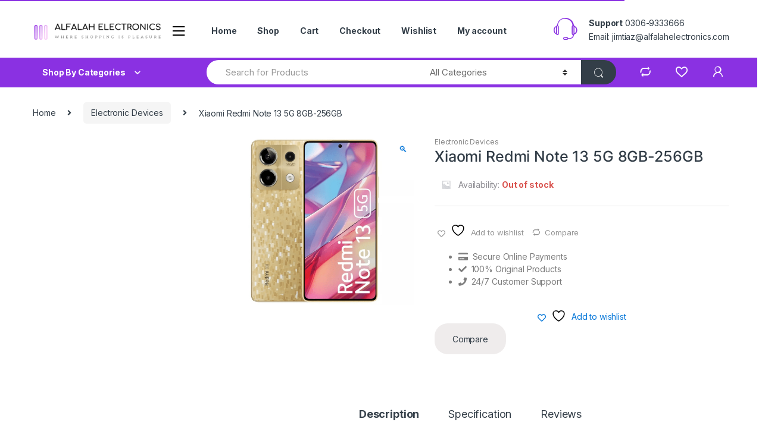

--- FILE ---
content_type: text/html; charset=UTF-8
request_url: https://alfalahelectronics.com/product/xiaomi-redmi-note-13-5g-8gb-256gb-2/
body_size: 32710
content:
<!DOCTYPE html>
<html lang="en-US">
<head>
<meta charset="UTF-8">
<meta name="viewport" content="width=device-width, initial-scale=1">
<link rel="profile" href="http://gmpg.org/xfn/11">
<link rel="pingback" href="https://alfalahelectronics.com/xmlrpc.php">

				<script>document.documentElement.className = document.documentElement.className + ' yes-js js_active js'</script>
			<title>Xiaomi Redmi Note 13 5G 8GB-256GB &#8211; Alfalah Electronics</title>
<meta name='robots' content='max-image-preview:large' />
<script>window._wca = window._wca || [];</script>
<!-- Google tag (gtag.js) consent mode dataLayer added by Site Kit -->
<script type="text/javascript" id="google_gtagjs-js-consent-mode-data-layer">
/* <![CDATA[ */
window.dataLayer = window.dataLayer || [];function gtag(){dataLayer.push(arguments);}
gtag('consent', 'default', {"ad_personalization":"denied","ad_storage":"denied","ad_user_data":"denied","analytics_storage":"denied","functionality_storage":"denied","security_storage":"denied","personalization_storage":"denied","region":["AT","BE","BG","CH","CY","CZ","DE","DK","EE","ES","FI","FR","GB","GR","HR","HU","IE","IS","IT","LI","LT","LU","LV","MT","NL","NO","PL","PT","RO","SE","SI","SK"],"wait_for_update":500});
window._googlesitekitConsentCategoryMap = {"statistics":["analytics_storage"],"marketing":["ad_storage","ad_user_data","ad_personalization"],"functional":["functionality_storage","security_storage"],"preferences":["personalization_storage"]};
window._googlesitekitConsents = {"ad_personalization":"denied","ad_storage":"denied","ad_user_data":"denied","analytics_storage":"denied","functionality_storage":"denied","security_storage":"denied","personalization_storage":"denied","region":["AT","BE","BG","CH","CY","CZ","DE","DK","EE","ES","FI","FR","GB","GR","HR","HU","IE","IS","IT","LI","LT","LU","LV","MT","NL","NO","PL","PT","RO","SE","SI","SK"],"wait_for_update":500};
/* ]]> */
</script>
<!-- End Google tag (gtag.js) consent mode dataLayer added by Site Kit -->
<link rel='dns-prefetch' href='//stats.wp.com' />
<link rel='dns-prefetch' href='//www.googletagmanager.com' />
<link rel='dns-prefetch' href='//fonts.googleapis.com' />
<link rel='dns-prefetch' href='//pagead2.googlesyndication.com' />
<link rel='preconnect' href='//c0.wp.com' />
<link rel="alternate" type="application/rss+xml" title="Alfalah Electronics &raquo; Feed" href="https://alfalahelectronics.com/feed/" />
<link rel="alternate" type="application/rss+xml" title="Alfalah Electronics &raquo; Comments Feed" href="https://alfalahelectronics.com/comments/feed/" />
<link rel="alternate" type="application/rss+xml" title="Alfalah Electronics &raquo; Xiaomi Redmi Note 13 5G 8GB-256GB Comments Feed" href="https://alfalahelectronics.com/product/xiaomi-redmi-note-13-5g-8gb-256gb-2/feed/" />
<link rel="alternate" title="oEmbed (JSON)" type="application/json+oembed" href="https://alfalahelectronics.com/wp-json/oembed/1.0/embed?url=https%3A%2F%2Falfalahelectronics.com%2Fproduct%2Fxiaomi-redmi-note-13-5g-8gb-256gb-2%2F" />
<link rel="alternate" title="oEmbed (XML)" type="text/xml+oembed" href="https://alfalahelectronics.com/wp-json/oembed/1.0/embed?url=https%3A%2F%2Falfalahelectronics.com%2Fproduct%2Fxiaomi-redmi-note-13-5g-8gb-256gb-2%2F&#038;format=xml" />
<style id='wp-img-auto-sizes-contain-inline-css' type='text/css'>
img:is([sizes=auto i],[sizes^="auto," i]){contain-intrinsic-size:3000px 1500px}
/*# sourceURL=wp-img-auto-sizes-contain-inline-css */
</style>
<link rel='stylesheet' id='dashicons-css' href='https://c0.wp.com/c/6.9/wp-includes/css/dashicons.min.css' type='text/css' media='all' />
<style id='dashicons-inline-css' type='text/css'>
[data-font="Dashicons"]:before {font-family: 'Dashicons' !important;content: attr(data-icon) !important;speak: none !important;font-weight: normal !important;font-variant: normal !important;text-transform: none !important;line-height: 1 !important;font-style: normal !important;-webkit-font-smoothing: antialiased !important;-moz-osx-font-smoothing: grayscale !important;}
/*# sourceURL=dashicons-inline-css */
</style>
<link rel='stylesheet' id='thickbox-css' href='https://c0.wp.com/c/6.9/wp-includes/js/thickbox/thickbox.css' type='text/css' media='all' />
<style id='wp-emoji-styles-inline-css' type='text/css'>

	img.wp-smiley, img.emoji {
		display: inline !important;
		border: none !important;
		box-shadow: none !important;
		height: 1em !important;
		width: 1em !important;
		margin: 0 0.07em !important;
		vertical-align: -0.1em !important;
		background: none !important;
		padding: 0 !important;
	}
/*# sourceURL=wp-emoji-styles-inline-css */
</style>
<link rel='stylesheet' id='wp-block-library-css' href='https://c0.wp.com/c/6.9/wp-includes/css/dist/block-library/style.min.css' type='text/css' media='all' />
<link rel='stylesheet' id='wc-blocks-style-css' href='https://c0.wp.com/p/woocommerce/9.7.0/assets/client/blocks/wc-blocks.css' type='text/css' media='all' />
<link rel='stylesheet' id='jquery-selectBox-css' href='https://alfalahelectronics.com/wp-content/plugins/yith-woocommerce-wishlist/assets/css/jquery.selectBox.css?ver=1.2.0' type='text/css' media='all' />
<link rel='stylesheet' id='woocommerce_prettyPhoto_css-css' href='//alfalahelectronics.com/wp-content/plugins/woocommerce/assets/css/prettyPhoto.css?ver=3.1.6' type='text/css' media='all' />
<link rel='stylesheet' id='yith-wcwl-main-css' href='https://alfalahelectronics.com/wp-content/plugins/yith-woocommerce-wishlist/assets/css/style.css?ver=4.3.0' type='text/css' media='all' />
<style id='yith-wcwl-main-inline-css' type='text/css'>
 :root { --rounded-corners-radius: 16px; --add-to-cart-rounded-corners-radius: 16px; --color-headers-background: #F4F4F4; --feedback-duration: 3s } 
 :root { --rounded-corners-radius: 16px; --add-to-cart-rounded-corners-radius: 16px; --color-headers-background: #F4F4F4; --feedback-duration: 3s } 
 :root { --rounded-corners-radius: 16px; --add-to-cart-rounded-corners-radius: 16px; --color-headers-background: #F4F4F4; --feedback-duration: 3s } 
 :root { --rounded-corners-radius: 16px; --add-to-cart-rounded-corners-radius: 16px; --color-headers-background: #F4F4F4; --feedback-duration: 3s } 
 :root { --rounded-corners-radius: 16px; --add-to-cart-rounded-corners-radius: 16px; --color-headers-background: #F4F4F4; --feedback-duration: 3s } 
 :root { --rounded-corners-radius: 16px; --add-to-cart-rounded-corners-radius: 16px; --color-headers-background: #F4F4F4; --feedback-duration: 3s } 
 :root { --rounded-corners-radius: 16px; --add-to-cart-rounded-corners-radius: 16px; --color-headers-background: #F4F4F4; --feedback-duration: 3s } 
 :root { --rounded-corners-radius: 16px; --add-to-cart-rounded-corners-radius: 16px; --color-headers-background: #F4F4F4; --feedback-duration: 3s } 
/*# sourceURL=yith-wcwl-main-inline-css */
</style>
<style id='global-styles-inline-css' type='text/css'>
:root{--wp--preset--aspect-ratio--square: 1;--wp--preset--aspect-ratio--4-3: 4/3;--wp--preset--aspect-ratio--3-4: 3/4;--wp--preset--aspect-ratio--3-2: 3/2;--wp--preset--aspect-ratio--2-3: 2/3;--wp--preset--aspect-ratio--16-9: 16/9;--wp--preset--aspect-ratio--9-16: 9/16;--wp--preset--color--black: #000000;--wp--preset--color--cyan-bluish-gray: #abb8c3;--wp--preset--color--white: #ffffff;--wp--preset--color--pale-pink: #f78da7;--wp--preset--color--vivid-red: #cf2e2e;--wp--preset--color--luminous-vivid-orange: #ff6900;--wp--preset--color--luminous-vivid-amber: #fcb900;--wp--preset--color--light-green-cyan: #7bdcb5;--wp--preset--color--vivid-green-cyan: #00d084;--wp--preset--color--pale-cyan-blue: #8ed1fc;--wp--preset--color--vivid-cyan-blue: #0693e3;--wp--preset--color--vivid-purple: #9b51e0;--wp--preset--gradient--vivid-cyan-blue-to-vivid-purple: linear-gradient(135deg,rgb(6,147,227) 0%,rgb(155,81,224) 100%);--wp--preset--gradient--light-green-cyan-to-vivid-green-cyan: linear-gradient(135deg,rgb(122,220,180) 0%,rgb(0,208,130) 100%);--wp--preset--gradient--luminous-vivid-amber-to-luminous-vivid-orange: linear-gradient(135deg,rgb(252,185,0) 0%,rgb(255,105,0) 100%);--wp--preset--gradient--luminous-vivid-orange-to-vivid-red: linear-gradient(135deg,rgb(255,105,0) 0%,rgb(207,46,46) 100%);--wp--preset--gradient--very-light-gray-to-cyan-bluish-gray: linear-gradient(135deg,rgb(238,238,238) 0%,rgb(169,184,195) 100%);--wp--preset--gradient--cool-to-warm-spectrum: linear-gradient(135deg,rgb(74,234,220) 0%,rgb(151,120,209) 20%,rgb(207,42,186) 40%,rgb(238,44,130) 60%,rgb(251,105,98) 80%,rgb(254,248,76) 100%);--wp--preset--gradient--blush-light-purple: linear-gradient(135deg,rgb(255,206,236) 0%,rgb(152,150,240) 100%);--wp--preset--gradient--blush-bordeaux: linear-gradient(135deg,rgb(254,205,165) 0%,rgb(254,45,45) 50%,rgb(107,0,62) 100%);--wp--preset--gradient--luminous-dusk: linear-gradient(135deg,rgb(255,203,112) 0%,rgb(199,81,192) 50%,rgb(65,88,208) 100%);--wp--preset--gradient--pale-ocean: linear-gradient(135deg,rgb(255,245,203) 0%,rgb(182,227,212) 50%,rgb(51,167,181) 100%);--wp--preset--gradient--electric-grass: linear-gradient(135deg,rgb(202,248,128) 0%,rgb(113,206,126) 100%);--wp--preset--gradient--midnight: linear-gradient(135deg,rgb(2,3,129) 0%,rgb(40,116,252) 100%);--wp--preset--font-size--small: 13px;--wp--preset--font-size--medium: 20px;--wp--preset--font-size--large: 36px;--wp--preset--font-size--x-large: 42px;--wp--preset--font-family--inter: "Inter", sans-serif;--wp--preset--font-family--cardo: Cardo;--wp--preset--spacing--20: 0.44rem;--wp--preset--spacing--30: 0.67rem;--wp--preset--spacing--40: 1rem;--wp--preset--spacing--50: 1.5rem;--wp--preset--spacing--60: 2.25rem;--wp--preset--spacing--70: 3.38rem;--wp--preset--spacing--80: 5.06rem;--wp--preset--shadow--natural: 6px 6px 9px rgba(0, 0, 0, 0.2);--wp--preset--shadow--deep: 12px 12px 50px rgba(0, 0, 0, 0.4);--wp--preset--shadow--sharp: 6px 6px 0px rgba(0, 0, 0, 0.2);--wp--preset--shadow--outlined: 6px 6px 0px -3px rgb(255, 255, 255), 6px 6px rgb(0, 0, 0);--wp--preset--shadow--crisp: 6px 6px 0px rgb(0, 0, 0);}:where(.is-layout-flex){gap: 0.5em;}:where(.is-layout-grid){gap: 0.5em;}body .is-layout-flex{display: flex;}.is-layout-flex{flex-wrap: wrap;align-items: center;}.is-layout-flex > :is(*, div){margin: 0;}body .is-layout-grid{display: grid;}.is-layout-grid > :is(*, div){margin: 0;}:where(.wp-block-columns.is-layout-flex){gap: 2em;}:where(.wp-block-columns.is-layout-grid){gap: 2em;}:where(.wp-block-post-template.is-layout-flex){gap: 1.25em;}:where(.wp-block-post-template.is-layout-grid){gap: 1.25em;}.has-black-color{color: var(--wp--preset--color--black) !important;}.has-cyan-bluish-gray-color{color: var(--wp--preset--color--cyan-bluish-gray) !important;}.has-white-color{color: var(--wp--preset--color--white) !important;}.has-pale-pink-color{color: var(--wp--preset--color--pale-pink) !important;}.has-vivid-red-color{color: var(--wp--preset--color--vivid-red) !important;}.has-luminous-vivid-orange-color{color: var(--wp--preset--color--luminous-vivid-orange) !important;}.has-luminous-vivid-amber-color{color: var(--wp--preset--color--luminous-vivid-amber) !important;}.has-light-green-cyan-color{color: var(--wp--preset--color--light-green-cyan) !important;}.has-vivid-green-cyan-color{color: var(--wp--preset--color--vivid-green-cyan) !important;}.has-pale-cyan-blue-color{color: var(--wp--preset--color--pale-cyan-blue) !important;}.has-vivid-cyan-blue-color{color: var(--wp--preset--color--vivid-cyan-blue) !important;}.has-vivid-purple-color{color: var(--wp--preset--color--vivid-purple) !important;}.has-black-background-color{background-color: var(--wp--preset--color--black) !important;}.has-cyan-bluish-gray-background-color{background-color: var(--wp--preset--color--cyan-bluish-gray) !important;}.has-white-background-color{background-color: var(--wp--preset--color--white) !important;}.has-pale-pink-background-color{background-color: var(--wp--preset--color--pale-pink) !important;}.has-vivid-red-background-color{background-color: var(--wp--preset--color--vivid-red) !important;}.has-luminous-vivid-orange-background-color{background-color: var(--wp--preset--color--luminous-vivid-orange) !important;}.has-luminous-vivid-amber-background-color{background-color: var(--wp--preset--color--luminous-vivid-amber) !important;}.has-light-green-cyan-background-color{background-color: var(--wp--preset--color--light-green-cyan) !important;}.has-vivid-green-cyan-background-color{background-color: var(--wp--preset--color--vivid-green-cyan) !important;}.has-pale-cyan-blue-background-color{background-color: var(--wp--preset--color--pale-cyan-blue) !important;}.has-vivid-cyan-blue-background-color{background-color: var(--wp--preset--color--vivid-cyan-blue) !important;}.has-vivid-purple-background-color{background-color: var(--wp--preset--color--vivid-purple) !important;}.has-black-border-color{border-color: var(--wp--preset--color--black) !important;}.has-cyan-bluish-gray-border-color{border-color: var(--wp--preset--color--cyan-bluish-gray) !important;}.has-white-border-color{border-color: var(--wp--preset--color--white) !important;}.has-pale-pink-border-color{border-color: var(--wp--preset--color--pale-pink) !important;}.has-vivid-red-border-color{border-color: var(--wp--preset--color--vivid-red) !important;}.has-luminous-vivid-orange-border-color{border-color: var(--wp--preset--color--luminous-vivid-orange) !important;}.has-luminous-vivid-amber-border-color{border-color: var(--wp--preset--color--luminous-vivid-amber) !important;}.has-light-green-cyan-border-color{border-color: var(--wp--preset--color--light-green-cyan) !important;}.has-vivid-green-cyan-border-color{border-color: var(--wp--preset--color--vivid-green-cyan) !important;}.has-pale-cyan-blue-border-color{border-color: var(--wp--preset--color--pale-cyan-blue) !important;}.has-vivid-cyan-blue-border-color{border-color: var(--wp--preset--color--vivid-cyan-blue) !important;}.has-vivid-purple-border-color{border-color: var(--wp--preset--color--vivid-purple) !important;}.has-vivid-cyan-blue-to-vivid-purple-gradient-background{background: var(--wp--preset--gradient--vivid-cyan-blue-to-vivid-purple) !important;}.has-light-green-cyan-to-vivid-green-cyan-gradient-background{background: var(--wp--preset--gradient--light-green-cyan-to-vivid-green-cyan) !important;}.has-luminous-vivid-amber-to-luminous-vivid-orange-gradient-background{background: var(--wp--preset--gradient--luminous-vivid-amber-to-luminous-vivid-orange) !important;}.has-luminous-vivid-orange-to-vivid-red-gradient-background{background: var(--wp--preset--gradient--luminous-vivid-orange-to-vivid-red) !important;}.has-very-light-gray-to-cyan-bluish-gray-gradient-background{background: var(--wp--preset--gradient--very-light-gray-to-cyan-bluish-gray) !important;}.has-cool-to-warm-spectrum-gradient-background{background: var(--wp--preset--gradient--cool-to-warm-spectrum) !important;}.has-blush-light-purple-gradient-background{background: var(--wp--preset--gradient--blush-light-purple) !important;}.has-blush-bordeaux-gradient-background{background: var(--wp--preset--gradient--blush-bordeaux) !important;}.has-luminous-dusk-gradient-background{background: var(--wp--preset--gradient--luminous-dusk) !important;}.has-pale-ocean-gradient-background{background: var(--wp--preset--gradient--pale-ocean) !important;}.has-electric-grass-gradient-background{background: var(--wp--preset--gradient--electric-grass) !important;}.has-midnight-gradient-background{background: var(--wp--preset--gradient--midnight) !important;}.has-small-font-size{font-size: var(--wp--preset--font-size--small) !important;}.has-medium-font-size{font-size: var(--wp--preset--font-size--medium) !important;}.has-large-font-size{font-size: var(--wp--preset--font-size--large) !important;}.has-x-large-font-size{font-size: var(--wp--preset--font-size--x-large) !important;}
/*# sourceURL=global-styles-inline-css */
</style>

<style id='classic-theme-styles-inline-css' type='text/css'>
/*! This file is auto-generated */
.wp-block-button__link{color:#fff;background-color:#32373c;border-radius:9999px;box-shadow:none;text-decoration:none;padding:calc(.667em + 2px) calc(1.333em + 2px);font-size:1.125em}.wp-block-file__button{background:#32373c;color:#fff;text-decoration:none}
/*# sourceURL=/wp-includes/css/classic-themes.min.css */
</style>
<link rel='stylesheet' id='mas-wc-brands-style-css' href='https://alfalahelectronics.com/wp-content/plugins/mas-woocommerce-brands/assets/css/style.css?ver=1.1.0' type='text/css' media='all' />
<link rel='stylesheet' id='rs-plugin-settings-css' href='https://alfalahelectronics.com/wp-content/plugins/revslider/public/assets/css/rs6.css?ver=6.4.2' type='text/css' media='all' />
<style id='rs-plugin-settings-inline-css' type='text/css'>
#rs-demo-id {}
/*# sourceURL=rs-plugin-settings-inline-css */
</style>
<link rel='stylesheet' id='photoswipe-css' href='https://c0.wp.com/p/woocommerce/9.7.0/assets/css/photoswipe/photoswipe.min.css' type='text/css' media='all' />
<link rel='stylesheet' id='photoswipe-default-skin-css' href='https://c0.wp.com/p/woocommerce/9.7.0/assets/css/photoswipe/default-skin/default-skin.min.css' type='text/css' media='all' />
<style id='woocommerce-inline-inline-css' type='text/css'>
.woocommerce form .form-row .required { visibility: visible; }
/*# sourceURL=woocommerce-inline-inline-css */
</style>
<link rel='stylesheet' id='cfvsw_swatches_product-css' href='https://alfalahelectronics.com/wp-content/plugins/variation-swatches-woo/assets/css/swatches.css?ver=1.0.12' type='text/css' media='all' />
<style id='cfvsw_swatches_product-inline-css' type='text/css'>
.cfvsw-tooltip{background:#000000;color:#ffffff;} .cfvsw-tooltip:before{background:#000000;}:root {--cfvsw-swatches-font-size: 12px;--cfvsw-swatches-border-color: #000000;--cfvsw-swatches-border-color-hover: #00000080;--cfvsw-swatches-border-width: 1px;--cfvsw-swatches-tooltip-font-size: 12px;}
/*# sourceURL=cfvsw_swatches_product-inline-css */
</style>
<link rel='stylesheet' id='jquery-colorbox-css' href='https://alfalahelectronics.com/wp-content/plugins/yith-woocommerce-compare/assets/css/colorbox.css?ver=1.4.21' type='text/css' media='all' />
<link rel='stylesheet' id='brands-styles-css' href='https://c0.wp.com/p/woocommerce/9.7.0/assets/css/brands.css' type='text/css' media='all' />
<link rel='stylesheet' id='electro-fonts-css' href='https://fonts.googleapis.com/css2?family=Inter:wght@300;400;600;700&#038;display=swap' type='text/css' media='all' />
<link rel='stylesheet' id='bootstrap-css' href='https://alfalahelectronics.com/wp-content/themes/electro/assets/css/bootstrap.min.css?ver=2.7.2' type='text/css' media='all' />
<link rel='stylesheet' id='font-electro-css' href='https://alfalahelectronics.com/wp-content/themes/electro/assets/css/font-electro.css?ver=2.7.2' type='text/css' media='all' />
<link rel='stylesheet' id='fontawesome-css' href='https://alfalahelectronics.com/wp-content/themes/electro/assets/vendor/fontawesome/css/all.min.css?ver=2.7.2' type='text/css' media='all' />
<link rel='stylesheet' id='animate-css-css' href='https://alfalahelectronics.com/wp-content/themes/electro/assets/vendor/animate.css/animate.min.css?ver=2.7.2' type='text/css' media='all' />
<link rel='stylesheet' id='jquery-mCustomScrollbar-css' href='https://alfalahelectronics.com/wp-content/themes/electro/assets/vendor/malihu-custom-scrollbar-plugin/jquery.mCustomScrollbar.css?ver=2.7.2' type='text/css' media='all' />
<link rel='stylesheet' id='electro-style-css' href='https://alfalahelectronics.com/wp-content/themes/electro/style.min.css?ver=2.7.2' type='text/css' media='all' />
<link rel='stylesheet' id='electro-style-v2-css' href='https://alfalahelectronics.com/wp-content/themes/electro/assets/css/v2.min.css?ver=2.7.2' type='text/css' media='all' />
<style id='akismet-widget-style-inline-css' type='text/css'>

			.a-stats {
				--akismet-color-mid-green: #357b49;
				--akismet-color-white: #fff;
				--akismet-color-light-grey: #f6f7f7;

				max-width: 350px;
				width: auto;
			}

			.a-stats * {
				all: unset;
				box-sizing: border-box;
			}

			.a-stats strong {
				font-weight: 600;
			}

			.a-stats a.a-stats__link,
			.a-stats a.a-stats__link:visited,
			.a-stats a.a-stats__link:active {
				background: var(--akismet-color-mid-green);
				border: none;
				box-shadow: none;
				border-radius: 8px;
				color: var(--akismet-color-white);
				cursor: pointer;
				display: block;
				font-family: -apple-system, BlinkMacSystemFont, 'Segoe UI', 'Roboto', 'Oxygen-Sans', 'Ubuntu', 'Cantarell', 'Helvetica Neue', sans-serif;
				font-weight: 500;
				padding: 12px;
				text-align: center;
				text-decoration: none;
				transition: all 0.2s ease;
			}

			/* Extra specificity to deal with TwentyTwentyOne focus style */
			.widget .a-stats a.a-stats__link:focus {
				background: var(--akismet-color-mid-green);
				color: var(--akismet-color-white);
				text-decoration: none;
			}

			.a-stats a.a-stats__link:hover {
				filter: brightness(110%);
				box-shadow: 0 4px 12px rgba(0, 0, 0, 0.06), 0 0 2px rgba(0, 0, 0, 0.16);
			}

			.a-stats .count {
				color: var(--akismet-color-white);
				display: block;
				font-size: 1.5em;
				line-height: 1.4;
				padding: 0 13px;
				white-space: nowrap;
			}
		
/*# sourceURL=akismet-widget-style-inline-css */
</style>
<link rel='stylesheet' id='bsecure_frontend_style-css' href='https://alfalahelectronics.com/wp-content/plugins/bsecure/includes/../assets/css/bsecure-style.css?ver=1525624337' type='text/css' media='' />
<script type="text/template" id="tmpl-variation-template">
	<div class="woocommerce-variation-description">{{{ data.variation.variation_description }}}</div>
	<div class="woocommerce-variation-price">{{{ data.variation.price_html }}}</div>
	<div class="woocommerce-variation-availability">{{{ data.variation.availability_html }}}</div>
</script>
<script type="text/template" id="tmpl-unavailable-variation-template">
	<p role="alert">Sorry, this product is unavailable. Please choose a different combination.</p>
</script>
<script type="text/javascript" src="https://c0.wp.com/c/6.9/wp-includes/js/jquery/jquery.min.js" id="jquery-core-js"></script>
<script type="text/javascript" src="https://c0.wp.com/c/6.9/wp-includes/js/jquery/jquery-migrate.min.js" id="jquery-migrate-js"></script>
<script type="text/javascript" src="https://alfalahelectronics.com/wp-content/plugins/revslider/public/assets/js/rbtools.min.js?ver=6.4.2" id="tp-tools-js"></script>
<script type="text/javascript" src="https://alfalahelectronics.com/wp-content/plugins/revslider/public/assets/js/rs6.min.js?ver=6.4.2" id="revmin-js"></script>
<script type="text/javascript" src="https://c0.wp.com/p/woocommerce/9.7.0/assets/js/jquery-blockui/jquery.blockUI.min.js" id="jquery-blockui-js" data-wp-strategy="defer"></script>
<script type="text/javascript" id="wc-add-to-cart-js-extra">
/* <![CDATA[ */
var wc_add_to_cart_params = {"ajax_url":"/wp-admin/admin-ajax.php","wc_ajax_url":"/?wc-ajax=%%endpoint%%","i18n_view_cart":"View cart","cart_url":"https://alfalahelectronics.com/cart/","is_cart":"","cart_redirect_after_add":"no"};
//# sourceURL=wc-add-to-cart-js-extra
/* ]]> */
</script>
<script type="text/javascript" src="https://c0.wp.com/p/woocommerce/9.7.0/assets/js/frontend/add-to-cart.min.js" id="wc-add-to-cart-js" data-wp-strategy="defer"></script>
<script type="text/javascript" src="https://c0.wp.com/p/woocommerce/9.7.0/assets/js/zoom/jquery.zoom.min.js" id="zoom-js" defer="defer" data-wp-strategy="defer"></script>
<script type="text/javascript" src="https://c0.wp.com/p/woocommerce/9.7.0/assets/js/photoswipe/photoswipe.min.js" id="photoswipe-js" defer="defer" data-wp-strategy="defer"></script>
<script type="text/javascript" src="https://c0.wp.com/p/woocommerce/9.7.0/assets/js/photoswipe/photoswipe-ui-default.min.js" id="photoswipe-ui-default-js" defer="defer" data-wp-strategy="defer"></script>
<script type="text/javascript" id="wc-single-product-js-extra">
/* <![CDATA[ */
var wc_single_product_params = {"i18n_required_rating_text":"Please select a rating","i18n_rating_options":["1 of 5 stars","2 of 5 stars","3 of 5 stars","4 of 5 stars","5 of 5 stars"],"i18n_product_gallery_trigger_text":"View full-screen image gallery","review_rating_required":"yes","flexslider":{"rtl":false,"animation":"slide","smoothHeight":true,"directionNav":false,"controlNav":true,"slideshow":false,"animationSpeed":500,"animationLoop":false,"allowOneSlide":false},"zoom_enabled":"1","zoom_options":[],"photoswipe_enabled":"1","photoswipe_options":{"shareEl":false,"closeOnScroll":false,"history":false,"hideAnimationDuration":0,"showAnimationDuration":0},"flexslider_enabled":"1"};
//# sourceURL=wc-single-product-js-extra
/* ]]> */
</script>
<script type="text/javascript" src="https://c0.wp.com/p/woocommerce/9.7.0/assets/js/frontend/single-product.min.js" id="wc-single-product-js" defer="defer" data-wp-strategy="defer"></script>
<script type="text/javascript" src="https://c0.wp.com/p/woocommerce/9.7.0/assets/js/js-cookie/js.cookie.min.js" id="js-cookie-js" data-wp-strategy="defer"></script>
<script type="text/javascript" src="https://alfalahelectronics.com/wp-content/plugins/js_composer/assets/js/vendors/woocommerce-add-to-cart.js?ver=6.6.0" id="vc_woocommerce-add-to-cart-js-js"></script>
<script type="text/javascript" src="https://c0.wp.com/c/6.9/wp-includes/js/underscore.min.js" id="underscore-js"></script>
<script type="text/javascript" id="wp-util-js-extra">
/* <![CDATA[ */
var _wpUtilSettings = {"ajax":{"url":"/wp-admin/admin-ajax.php"}};
//# sourceURL=wp-util-js-extra
/* ]]> */
</script>
<script type="text/javascript" src="https://c0.wp.com/c/6.9/wp-includes/js/wp-util.min.js" id="wp-util-js"></script>
<script type="text/javascript" src="https://stats.wp.com/s-202550.js" id="woocommerce-analytics-js" defer="defer" data-wp-strategy="defer"></script>

<!-- Google tag (gtag.js) snippet added by Site Kit -->
<!-- Google Analytics snippet added by Site Kit -->
<script type="text/javascript" src="https://www.googletagmanager.com/gtag/js?id=GT-5MX4BZT8" id="google_gtagjs-js" async></script>
<script type="text/javascript" id="google_gtagjs-js-after">
/* <![CDATA[ */
window.dataLayer = window.dataLayer || [];function gtag(){dataLayer.push(arguments);}
gtag("set","linker",{"domains":["alfalahelectronics.com"]});
gtag("js", new Date());
gtag("set", "developer_id.dZTNiMT", true);
gtag("config", "GT-5MX4BZT8");
 window._googlesitekit = window._googlesitekit || {}; window._googlesitekit.throttledEvents = []; window._googlesitekit.gtagEvent = (name, data) => { var key = JSON.stringify( { name, data } ); if ( !! window._googlesitekit.throttledEvents[ key ] ) { return; } window._googlesitekit.throttledEvents[ key ] = true; setTimeout( () => { delete window._googlesitekit.throttledEvents[ key ]; }, 5 ); gtag( "event", name, { ...data, event_source: "site-kit" } ); }; 
//# sourceURL=google_gtagjs-js-after
/* ]]> */
</script>
<link rel="https://api.w.org/" href="https://alfalahelectronics.com/wp-json/" /><link rel="alternate" title="JSON" type="application/json" href="https://alfalahelectronics.com/wp-json/wp/v2/product/7760" /><link rel="EditURI" type="application/rsd+xml" title="RSD" href="https://alfalahelectronics.com/xmlrpc.php?rsd" />
<meta name="generator" content="WordPress 6.9" />
<meta name="generator" content="WooCommerce 9.7.0" />
<link rel="canonical" href="https://alfalahelectronics.com/product/xiaomi-redmi-note-13-5g-8gb-256gb-2/" />
<link rel='shortlink' href='https://alfalahelectronics.com/?p=7760' />
<meta name="generator" content="Redux 4.5.6" /><meta name="generator" content="Site Kit by Google 1.167.0" />	<style>img#wpstats{display:none}</style>
			<noscript><style>.woocommerce-product-gallery{ opacity: 1 !important; }</style></noscript>
	
<!-- Google AdSense meta tags added by Site Kit -->
<meta name="google-adsense-platform-account" content="ca-host-pub-2644536267352236">
<meta name="google-adsense-platform-domain" content="sitekit.withgoogle.com">
<!-- End Google AdSense meta tags added by Site Kit -->
<meta name="generator" content="Powered by WPBakery Page Builder - drag and drop page builder for WordPress."/>

<!-- Google Tag Manager snippet added by Site Kit -->
<script type="text/javascript">
/* <![CDATA[ */

			( function( w, d, s, l, i ) {
				w[l] = w[l] || [];
				w[l].push( {'gtm.start': new Date().getTime(), event: 'gtm.js'} );
				var f = d.getElementsByTagName( s )[0],
					j = d.createElement( s ), dl = l != 'dataLayer' ? '&l=' + l : '';
				j.async = true;
				j.src = 'https://www.googletagmanager.com/gtm.js?id=' + i + dl;
				f.parentNode.insertBefore( j, f );
			} )( window, document, 'script', 'dataLayer', 'GTM-T4L44PPK' );
			
/* ]]> */
</script>

<!-- End Google Tag Manager snippet added by Site Kit -->

<!-- Google AdSense snippet added by Site Kit -->
<script type="text/javascript" async="async" src="https://pagead2.googlesyndication.com/pagead/js/adsbygoogle.js?client=ca-pub-4040947444591531&amp;host=ca-host-pub-2644536267352236" crossorigin="anonymous"></script>

<!-- End Google AdSense snippet added by Site Kit -->
<meta name="generator" content="Powered by Slider Revolution 6.4.2 - responsive, Mobile-Friendly Slider Plugin for WordPress with comfortable drag and drop interface." />
<style class='wp-fonts-local' type='text/css'>
@font-face{font-family:Inter;font-style:normal;font-weight:300 900;font-display:fallback;src:url('https://alfalahelectronics.com/wp-content/plugins/woocommerce/assets/fonts/Inter-VariableFont_slnt,wght.woff2') format('woff2');font-stretch:normal;}
@font-face{font-family:Cardo;font-style:normal;font-weight:400;font-display:fallback;src:url('https://alfalahelectronics.com/wp-content/plugins/woocommerce/assets/fonts/cardo_normal_400.woff2') format('woff2');}
</style>
<link rel="icon" href="https://alfalahelectronics.com/wp-content/uploads/2021/02/cropped-AL-ICON-32x32.png" sizes="32x32" />
<link rel="icon" href="https://alfalahelectronics.com/wp-content/uploads/2021/02/cropped-AL-ICON-192x192.png" sizes="192x192" />
<link rel="apple-touch-icon" href="https://alfalahelectronics.com/wp-content/uploads/2021/02/cropped-AL-ICON-180x180.png" />
<meta name="msapplication-TileImage" content="https://alfalahelectronics.com/wp-content/uploads/2021/02/cropped-AL-ICON-270x270.png" />
<script type="text/javascript">function setREVStartSize(e){
			//window.requestAnimationFrame(function() {				 
				window.RSIW = window.RSIW===undefined ? window.innerWidth : window.RSIW;	
				window.RSIH = window.RSIH===undefined ? window.innerHeight : window.RSIH;	
				try {								
					var pw = document.getElementById(e.c).parentNode.offsetWidth,
						newh;
					pw = pw===0 || isNaN(pw) ? window.RSIW : pw;
					e.tabw = e.tabw===undefined ? 0 : parseInt(e.tabw);
					e.thumbw = e.thumbw===undefined ? 0 : parseInt(e.thumbw);
					e.tabh = e.tabh===undefined ? 0 : parseInt(e.tabh);
					e.thumbh = e.thumbh===undefined ? 0 : parseInt(e.thumbh);
					e.tabhide = e.tabhide===undefined ? 0 : parseInt(e.tabhide);
					e.thumbhide = e.thumbhide===undefined ? 0 : parseInt(e.thumbhide);
					e.mh = e.mh===undefined || e.mh=="" || e.mh==="auto" ? 0 : parseInt(e.mh,0);		
					if(e.layout==="fullscreen" || e.l==="fullscreen") 						
						newh = Math.max(e.mh,window.RSIH);					
					else{					
						e.gw = Array.isArray(e.gw) ? e.gw : [e.gw];
						for (var i in e.rl) if (e.gw[i]===undefined || e.gw[i]===0) e.gw[i] = e.gw[i-1];					
						e.gh = e.el===undefined || e.el==="" || (Array.isArray(e.el) && e.el.length==0)? e.gh : e.el;
						e.gh = Array.isArray(e.gh) ? e.gh : [e.gh];
						for (var i in e.rl) if (e.gh[i]===undefined || e.gh[i]===0) e.gh[i] = e.gh[i-1];
											
						var nl = new Array(e.rl.length),
							ix = 0,						
							sl;					
						e.tabw = e.tabhide>=pw ? 0 : e.tabw;
						e.thumbw = e.thumbhide>=pw ? 0 : e.thumbw;
						e.tabh = e.tabhide>=pw ? 0 : e.tabh;
						e.thumbh = e.thumbhide>=pw ? 0 : e.thumbh;					
						for (var i in e.rl) nl[i] = e.rl[i]<window.RSIW ? 0 : e.rl[i];
						sl = nl[0];									
						for (var i in nl) if (sl>nl[i] && nl[i]>0) { sl = nl[i]; ix=i;}															
						var m = pw>(e.gw[ix]+e.tabw+e.thumbw) ? 1 : (pw-(e.tabw+e.thumbw)) / (e.gw[ix]);					
						newh =  (e.gh[ix] * m) + (e.tabh + e.thumbh);
					}				
					if(window.rs_init_css===undefined) window.rs_init_css = document.head.appendChild(document.createElement("style"));					
					document.getElementById(e.c).height = newh+"px";
					window.rs_init_css.innerHTML += "#"+e.c+"_wrapper { height: "+newh+"px }";				
				} catch(e){
					console.log("Failure at Presize of Slider:" + e)
				}					   
			//});
		  };</script>
<style type="text/css">
        .footer-call-us .call-us-icon i,
        .header-support-info .support-icon i,
        .header-support-inner .support-icon,
        .widget_electro_products_filter .widget_layered_nav li > a:hover::before,
        .widget_electro_products_filter .widget_layered_nav li > a:focus::before,
        .widget_electro_products_filter .widget_product_categories li > a:hover::before,
        .widget_electro_products_filter .widget_product_categories li > a:focus::before,
        .widget_electro_products_filter .widget_layered_nav li.chosen > a::before,
        .widget_electro_products_filter .widget_product_categories li.current-cat > a::before,
        .features-list .media-left i,
        .secondary-nav>.dropdown.open >a::before,
        .secondary-nav>.dropdown.show >a::before,
        p.stars a,
        .top-bar.top-bar-v1 #menu-top-bar-left.nav-inline .menu-item > a i,
        .handheld-footer .handheld-footer-bar .footer-call-us .call-us-text span,
        .footer-v2 .handheld-footer .handheld-footer-bar .footer-call-us .call-us-text span,
        .top-bar .menu-item.customer-support i {
            color: #8a31e2;
        }

        .header-logo svg ellipse,
        .footer-logo svg ellipse{
            fill:#8a31e2;
        }

        .primary-nav .nav-inline > .menu-item .dropdown-menu,
        .primary-nav-menu .nav-inline > .menu-item .dropdown-menu,
        .navbar-primary .navbar-nav > .menu-item .dropdown-menu,
        .vertical-menu .menu-item-has-children > .dropdown-menu,
        .departments-menu .menu-item-has-children:hover > .dropdown-menu,
        .top-bar .nav-inline > .menu-item .dropdown-menu,
        .secondary-nav>.dropdown .dropdown-menu,
        .header-v6 .vertical-menu .list-group-item > .dropdown-menu,
        .best-selling-menu .nav-item>ul>li.electro-more-menu-item .dropdown-menu,
        .home-v5-slider .tp-tab.selected .tp-tab-title:before,
        .home-v5-slider .tp-tab.selected .tp-tab-title:after,
        .header-v5 .electro-navigation .departments-menu-v2>.dropdown>.dropdown-menu,
        .product-categories-list-with-header.v2 header .caption .section-title:after,
        .primary-nav-menu .nav-inline >.menu-item .dropdown-menu,
        .dropdown-menu-mini-cart,
        .dropdown-menu-user-account,
        .electro-navbar-primary .nav>.menu-item.menu-item-has-children .dropdown-menu,
        .header-v6 .header-logo-area .departments-menu-v2 .departments-menu-v2-title+.dropdown-menu,
        .departments-menu-v2 .departments-menu-v2-title+.dropdown-menu li.menu-item-has-children .dropdown-menu,
        .secondary-nav-v6 .secondary-nav-v6-inner .sub-menu,
        .secondary-nav-v6 .widget_nav_menu .sub-menu {
            border-top-color: #8a31e2;
        }

        .columns-6-1 > ul.products > li.product .thumbnails > a:hover,
        .primary-nav .nav-inline .yamm-fw.open > a::before,
        .columns-6-1>ul.products.product-main-6-1 .electro-wc-product-gallery__wrapper .electro-wc-product-gallery__image.flex-active-slide img,
        .single-product .electro-wc-product-gallery .electro-wc-product-gallery__wrapper .electro-wc-product-gallery__image.flex-active-slide img,
        .products-6-1-with-categories-inner .product-main-6-1 .images .thumbnails a:hover,
        .home-v5-slider .tp-tab.selected .tp-tab-title:after,
        .electro-navbar .departments-menu-v2 .departments-menu-v2-title+.dropdown-menu li.menu-item-has-children>.dropdown-menu,
        .product-main-6-1 .thumbnails>a:focus, .product-main-6-1 .thumbnails>a:hover,
        .product-main-6-1 .thumbnails>a:focus, .product-main-6-1 .thumbnails>a:focus,
        .product-main-6-1 .thumbnails>a:focus>img, .product-main-6-1 .thumbnails>a:hover>img,
        .product-main-6-1 .thumbnails>a:focus>img, .product-main-6-1 .thumbnails>a:focus>img {
            border-bottom-color: #8a31e2;
        }

        .navbar-primary,
        .footer-newsletter,
        .button:hover::before,
        li.product:hover .button::before,
        li.product:hover .added_to_cart::before,
        .owl-item .product:hover .button::before,
        .owl-item .product:hover .added_to_cart::before,
        .widget_price_filter .ui-slider .ui-slider-handle,
        .woocommerce-pagination ul.page-numbers > li a.current,
        .woocommerce-pagination ul.page-numbers > li span.current,
        .pagination ul.page-numbers > li a.current,
        .pagination ul.page-numbers > li span.current,
        .owl-dots .owl-dot.active,
        .products-carousel-tabs .nav-link.active::before,
        .deal-progress .progress-bar,
        .products-2-1-2 .nav-link.active::before,
        .products-4-1-4 .nav-link.active::before,
        .da .da-action > a::after,
        .header-v1 .navbar-search .input-group .btn,
        .header-v3 .navbar-search .input-group .btn,
        .header-v6 .navbar-search .input-group .btn,
        .header-v8 .navbar-search .input-group .btn,
        .vertical-menu > li:first-child,
        .widget.widget_tag_cloud .tagcloud a:hover,
        .widget.widget_tag_cloud .tagcloud a:focus,
        .navbar-mini-cart .cart-items-count,
        .navbar-compare .count,
        .navbar-wishlist .count,
        .wc-tabs > li.active a::before,
        .ec-tabs > li.active a::before,
        .woocommerce-info,
        .woocommerce-noreviews,
        p.no-comments,
        .products-2-1-2 .nav-link:hover::before,
        .products-4-1-4 .nav-link:hover::before,
        .single_add_to_cart_button,
        .section-onsale-product-carousel .onsale-product-carousel .onsale-product .onsale-product-content .deal-cart-button .button,
        .section-onsale-product-carousel .onsale-product-carousel .onsale-product .onsale-product-content .deal-cart-button .added_to_cart,
        .wpb-accordion .vc_tta.vc_general .vc_tta-panel.vc_active .vc_tta-panel-heading .vc_tta-panel-title > a i,
        ul.products > li.product.list-view:not(.list-view-small) .button:hover,
        ul.products > li.product.list-view:not(.list-view-small) .button:focus,
        ul.products > li.product.list-view:not(.list-view-small) .button:active,
        ul.products > li.product.list-view.list-view-small .button:hover::after,
        ul.products > li.product.list-view.list-view-small .button:focus::after,
        ul.products > li.product.list-view.list-view-small .button:active::after,
        .widget_electro_products_carousel_widget .section-products-carousel .owl-nav .owl-prev:hover,
        .widget_electro_products_carousel_widget .section-products-carousel .owl-nav .owl-next:hover,
        .full-color-background .header-v3,
        .full-color-background .header-v4,
        .full-color-background .top-bar,
        .pace .pace-progress,
        .electro-handheld-footer-bar ul li a .count,
        .handheld-navigation-wrapper .stuck .navbar-toggler,
        .handheld-navigation-wrapper .stuck button,
        .handheld-navigation-wrapper.toggled .stuck .navbar-toggler,
        .handheld-navigation-wrapper.toggled .stuck button,
        .da .da-action>a::after,
        .demo_store,
        .header-v5 .header-top,
        .handheld-header-v2,
        .handheld-header-v2.stuck,
        #payment .place-order button[type=submit],
        .single-product .product-images-wrapper .flex-control-nav li a.flex-active,
        .section-onsale-product .savings,
        .section-onsale-product-carousel .savings,
        .columns-6-1>ul.products.product-main-6-1>li.product .electro-wc-product-gallery .flex-control-nav li a.flex-active,
        .products-carousel-tabs-v5 header ul.nav-inline .nav-link.active,
        .products-carousel-tabs-with-deal header ul.nav-inline .nav-link.active,
        section .deals-carousel-inner-block .onsale-product .onsale-product-content .deal-cart-button .added_to_cart,
        section .deals-carousel-inner-block .onsale-product .onsale-product-content .deal-cart-button .button,
        .header-icon-counter,
        .electro-navbar,
        .departments-menu-v2-title,
        section .deals-carousel-inner-block .onsale-product .onsale-product-content .deal-cart-button .added_to_cart,
        section .deals-carousel-inner-block .onsale-product .onsale-product-content .deal-cart-button .button,
        .deal-products-with-featured header,
        .deal-products-with-featured ul.products > li.product.product-featured .savings,
        .mobile-header-v2,
        .mobile-header-v2.stuck,
        .product-categories-list-with-header.v2 header .caption .section-title,
        .product-categories-list-with-header.v2 header .caption .section-title,
        .home-mobile-v2-features-block,
        .show-nav .nav .nav-item.active .nav-link,
        .header-v5,
        .header-v5 .stuck,
        .electro-navbar-primary,
        .navbar-search-input-group .navbar-search-button,
        .da-block .da-action::after,
        .products-6-1 header.show-nav ul.nav .nav-item.active .nav-link,
        ul.products[data-view=list-view].columns-1>li.product .product-loop-footer .button,
        ul.products[data-view=list-view].columns-2>li.product .product-loop-footer .button,
        ul.products[data-view=list-view].columns-3>li.product .product-loop-footer .button,
        ul.products[data-view=list-view].columns-4>li.product .product-loop-footer .button,
        ul.products[data-view=list-view].columns-5>li.product .product-loop-footer .button,
        ul.products[data-view=list-view].columns-6>li.product .product-loop-footer .button,
        ul.products[data-view=list-view].columns-7>li.product .product-loop-footer .button,
        ul.products[data-view=list-view].columns-8>li.product .product-loop-footer .button,
        .products.show-btn>li.product .added_to_cart,
        .products.show-btn>li.product .button,
        .yith-wcqv-button,
        .header-v7 .masthead,
        section.category-icons-carousel-v2,
        .category-icons-carousel .category a:hover .category-icon,
        .products-carousel-banner-vertical-tabs .banners-tabs>.nav a.active,
        .products-carousel-with-timer .deal-countdown-timer,
        .section-onsale-product-carousel-v9 .onsale-product .deal-countdown-timer,
        .dokan-elector-style-active.store-v1 .profile-frame + .dokan-store-tabs > ul li.active a:after,
        .dokan-elector-style-active.store-v5 .profile-frame + .dokan-store-tabs > ul li.active a:after,
        .aws-container .aws-search-form .aws-search-clear,
        div.wpforms-container-full .wpforms-form input[type=submit],
        div.wpforms-container-full .wpforms-form button[type=submit],
        div.wpforms-container-full .wpforms-form .wpforms-page-button {
            background-color: #8a31e2;
        }

        .electro-navbar .departments-menu-v2 .departments-menu-v2-title+.dropdown-menu li.menu-item-has-children>.dropdown-menu,
        .products-carousel-banner-vertical-tabs .banners-tabs>.nav a.active::before {
            border-right-color: #8a31e2;
        }

        .hero-action-btn:hover {
            background-color: #7f2dd0 !important;
        }

        .hero-action-btn,
        #scrollUp,
        .custom .tp-bullet.selected,
        .home-v1-slider .btn-primary,
        .home-v2-slider .btn-primary,
        .home-v3-slider .btn-primary {
            background-color: #8a31e2 !important;
        }

        .departments-menu .departments-menu-dropdown,
        .departments-menu .menu-item-has-children > .dropdown-menu,
        .widget_price_filter .ui-slider .ui-slider-handle:last-child,
        section header h1::after,
        section header .h1::after,
        .products-carousel-tabs .nav-link.active::after,
        section.section-product-cards-carousel header ul.nav .active .nav-link,
        section.section-onsale-product,
        section.section-onsale-product-carousel .onsale-product-carousel,
        .products-2-1-2 .nav-link.active::after,
        .products-4-1-4 .nav-link.active::after,
        .products-6-1 header ul.nav .active .nav-link,
        .header-v1 .navbar-search .input-group .form-control,
        .header-v1 .navbar-search .input-group .input-group-addon,
        .header-v1 .navbar-search .input-group .btn,
        .header-v3 .navbar-search .input-group .form-control,
        .header-v3 .navbar-search .input-group .input-group-addon,
        .header-v3 .navbar-search .input-group .btn,
        .header-v6 .navbar-search .input-group .form-control,
        .header-v6 .navbar-search .input-group .input-group-addon,
        .header-v6 .navbar-search .input-group .btn,
        .header-v8 .navbar-search .input-group .form-control,
        .header-v8 .navbar-search .input-group .input-group-addon,
        .header-v8 .navbar-search .input-group .btn,
        .widget.widget_tag_cloud .tagcloud a:hover,
        .widget.widget_tag_cloud .tagcloud a:focus,
        .navbar-primary .navbar-mini-cart .dropdown-menu-mini-cart,
        .woocommerce-checkout h3::after,
        #customer_login h2::after,
        .customer-login-form h2::after,
        .navbar-primary .navbar-mini-cart .dropdown-menu-mini-cart,
        .woocommerce-edit-address form h3::after,
        .edit-account legend::after,
        .woocommerce-account h2::after,
        .address header.title h3::after,
        .addresses header.title h3::after,
        .woocommerce-order-received h2::after,
        .track-order h2::after,
        .wc-tabs > li.active a::after,
        .ec-tabs > li.active a::after,
        .comments-title::after,
        .comment-reply-title::after,
        .pings-title::after,
        #reviews #comments > h2::after,
        .single-product .woocommerce-tabs ~ div.products > h2::after,
        .single-product .electro-tabs ~ div.products > h2::after,
        .single-product .related>h2::after,
        .single-product .up-sells>h2::after,
        .cart-collaterals h2:not(.woocommerce-loop-product__title)::after,
        .footer-widgets .widget-title:after,
        .sidebar .widget-title::after,
        .sidebar-blog .widget-title::after,
        .contact-page-title::after,
        #reviews:not(.electro-advanced-reviews) #comments > h2::after,
        .cpf-type-range .tm-range-picker .noUi-origin .noUi-handle,
        .widget_electro_products_carousel_widget .section-products-carousel .owl-nav .owl-prev:hover,
        .widget_electro_products_carousel_widget .section-products-carousel .owl-nav .owl-next:hover,
        .wpb-accordion .vc_tta.vc_general .vc_tta-panel.vc_active .vc_tta-panel-heading .vc_tta-panel-title > a i,
        .single-product .woocommerce-tabs+section.products>h2::after,
        #payment .place-order button[type=submit],
        .single-product .electro-tabs+section.products>h2::after,
        .deal-products-carousel .deal-products-carousel-inner .deal-products-timer header .section-title:after,
        .deal-products-carousel .deal-products-carousel-inner .deal-countdown > span,
        .deals-carousel-inner-block .onsale-product .onsale-product-content .deal-countdown > span,
        .home-v5-slider .section-onsale-product-v2 .onsale-product .onsale-product-content .deal-countdown > span,
        .products-with-category-image header ul.nav-inline .active .nav-link,
        .products-6-1-with-categories header ul.nav-inline .active .nav-link,
        .products-carousel-tabs-v5 header ul.nav-inline .nav-link:hover,
        .products-carousel-tabs-with-deal header ul.nav-inline .nav-link:hover,
        section.products-carousel-v5 header .nav-inline .active .nav-link,
        .mobile-header-v1 .site-search .widget.widget_product_search form,
        .mobile-header-v1 .site-search .widget.widget_search form,
        .show-nav .nav .nav-item.active .nav-link,
        .departments-menu-v2 .departments-menu-v2-title+.dropdown-menu,
        .navbar-search-input-group .search-field,
        .navbar-search-input-group .custom-select,
        .products-6-1 header.show-nav ul.nav .nav-item.active .nav-link,
        .electro-wide .onsale-product-carousel .onsale-product__inner,
        .electro-wide .section-onsale-product .onsale-product__inner,
        .header-v1 .aws-container .aws-search-field,
        .header-v3 .aws-container .aws-search-field,
        .header-v6 .aws-container .aws-search-field,
        .header-v8 .aws-container .aws-search-field,
        div.wpforms-container-full .wpforms-form input[type=submit],
        div.wpforms-container-full .wpforms-form button[type=submit],
        div.wpforms-container-full .wpforms-form .wpforms-page-button {
            border-color: #8a31e2;
        }

        .widget_price_filter .price_slider_amount .button,
        .dropdown-menu-mini-cart .wc-forward.checkout,
        table.cart .actions .checkout-button,
        .cart-collaterals .cart_totals .wc-proceed-to-checkout a,
        .customer-login-form .button,
        .btn-primary,
        input[type="submit"],
        input.dokan-btn-theme[type="submit"],
        a.dokan-btn-theme, .dokan-btn-theme,
        .sign-in-button,
        .products-carousel-banner-vertical-tabs .banners-tabs .tab-content-inner>a,
        .dokan-store-support-and-follow-wrap .dokan-btn {
          color: #ffffff;
          background-color: #8a31e2;
          border-color: #8a31e2;
        }

        .widget_price_filter .price_slider_amount .button:hover,
        .dropdown-menu-mini-cart .wc-forward.checkout:hover,
        table.cart .actions .checkout-button:hover,
        .customer-login-form .button:hover,
        .btn-primary:hover,
        input[type="submit"]:hover,
        input.dokan-btn-theme[type="submit"]:hover,
        a.dokan-btn-theme:hover, .dokan-btn-theme:hover,
        .sign-in-button:hover,
        .products-carousel-banner-vertical-tabs .banners-tabs .tab-content-inner>a:hover,
        .dokan-store-support-and-follow-wrap .dokan-btn:hover {
          color: #fff;
          background-color: #000000;
          border-color: #000000;
        }

        .widget_price_filter .price_slider_amount .button:focus, .widget_price_filter .price_slider_amount .button.focus,
        .dropdown-menu-mini-cart .wc-forward.checkout:focus,
        .dropdown-menu-mini-cart .wc-forward.checkout.focus,
        table.cart .actions .checkout-button:focus,
        table.cart .actions .checkout-button.focus,
        .customer-login-form .button:focus,
        .customer-login-form .button.focus,
        .btn-primary:focus,
        .btn-primary.focus,
        input[type="submit"]:focus,
        input[type="submit"].focus,
        input.dokan-btn-theme[type="submit"]:focus,
        input.dokan-btn-theme[type="submit"].focus,
        a.dokan-btn-theme:focus,
        a.dokan-btn-theme.focus, .dokan-btn-theme:focus, .dokan-btn-theme.focus,
        .sign-in-button:focus,
        .products-carousel-banner-vertical-tabs .banners-tabs .tab-content-inner>a:focus,
        .dokan-store-support-and-follow-wrap .dokan-btn:focus {
          color: #fff;
          background-color: #000000;
          border-color: #000000;
        }

        .widget_price_filter .price_slider_amount .button:active, .widget_price_filter .price_slider_amount .button.active, .open > .widget_price_filter .price_slider_amount .button.dropdown-toggle,
        .dropdown-menu-mini-cart .wc-forward.checkout:active,
        .dropdown-menu-mini-cart .wc-forward.checkout.active, .open >
        .dropdown-menu-mini-cart .wc-forward.checkout.dropdown-toggle,
        table.cart .actions .checkout-button:active,
        table.cart .actions .checkout-button.active, .open >
        table.cart .actions .checkout-button.dropdown-toggle,
        .customer-login-form .button:active,
        .customer-login-form .button.active, .open >
        .customer-login-form .button.dropdown-toggle,
        .btn-primary:active,
        .btn-primary.active, .open >
        .btn-primary.dropdown-toggle,
        input[type="submit"]:active,
        input[type="submit"].active, .open >
        input[type="submit"].dropdown-toggle,
        input.dokan-btn-theme[type="submit"]:active,
        input.dokan-btn-theme[type="submit"].active, .open >
        input.dokan-btn-theme[type="submit"].dropdown-toggle,
        a.dokan-btn-theme:active,
        a.dokan-btn-theme.active, .open >
        a.dokan-btn-theme.dropdown-toggle, .dokan-btn-theme:active, .dokan-btn-theme.active, .open > .dokan-btn-theme.dropdown-toggle {
          color: #ffffff;
          background-color: #000000;
          border-color: #000000;
          background-image: none;
        }

        .widget_price_filter .price_slider_amount .button:active:hover, .widget_price_filter .price_slider_amount .button:active:focus, .widget_price_filter .price_slider_amount .button:active.focus, .widget_price_filter .price_slider_amount .button.active:hover, .widget_price_filter .price_slider_amount .button.active:focus, .widget_price_filter .price_slider_amount .button.active.focus, .open > .widget_price_filter .price_slider_amount .button.dropdown-toggle:hover, .open > .widget_price_filter .price_slider_amount .button.dropdown-toggle:focus, .open > .widget_price_filter .price_slider_amount .button.dropdown-toggle.focus,
        .dropdown-menu-mini-cart .wc-forward.checkout:active:hover,
        .dropdown-menu-mini-cart .wc-forward.checkout:active:focus,
        .dropdown-menu-mini-cart .wc-forward.checkout:active.focus,
        .dropdown-menu-mini-cart .wc-forward.checkout.active:hover,
        .dropdown-menu-mini-cart .wc-forward.checkout.active:focus,
        .dropdown-menu-mini-cart .wc-forward.checkout.active.focus, .open >
        .dropdown-menu-mini-cart .wc-forward.checkout.dropdown-toggle:hover, .open >
        .dropdown-menu-mini-cart .wc-forward.checkout.dropdown-toggle:focus, .open >
        .dropdown-menu-mini-cart .wc-forward.checkout.dropdown-toggle.focus,
        table.cart .actions .checkout-button:active:hover,
        table.cart .actions .checkout-button:active:focus,
        table.cart .actions .checkout-button:active.focus,
        table.cart .actions .checkout-button.active:hover,
        table.cart .actions .checkout-button.active:focus,
        table.cart .actions .checkout-button.active.focus, .open >
        table.cart .actions .checkout-button.dropdown-toggle:hover, .open >
        table.cart .actions .checkout-button.dropdown-toggle:focus, .open >
        table.cart .actions .checkout-button.dropdown-toggle.focus,
        .customer-login-form .button:active:hover,
        .customer-login-form .button:active:focus,
        .customer-login-form .button:active.focus,
        .customer-login-form .button.active:hover,
        .customer-login-form .button.active:focus,
        .customer-login-form .button.active.focus, .open >
        .customer-login-form .button.dropdown-toggle:hover, .open >
        .customer-login-form .button.dropdown-toggle:focus, .open >
        .customer-login-form .button.dropdown-toggle.focus,
        .btn-primary:active:hover,
        .btn-primary:active:focus,
        .btn-primary:active.focus,
        .btn-primary.active:hover,
        .btn-primary.active:focus,
        .btn-primary.active.focus, .open >
        .btn-primary.dropdown-toggle:hover, .open >
        .btn-primary.dropdown-toggle:focus, .open >
        .btn-primary.dropdown-toggle.focus,
        input[type="submit"]:active:hover,
        input[type="submit"]:active:focus,
        input[type="submit"]:active.focus,
        input[type="submit"].active:hover,
        input[type="submit"].active:focus,
        input[type="submit"].active.focus, .open >
        input[type="submit"].dropdown-toggle:hover, .open >
        input[type="submit"].dropdown-toggle:focus, .open >
        input[type="submit"].dropdown-toggle.focus,
        input.dokan-btn-theme[type="submit"]:active:hover,
        input.dokan-btn-theme[type="submit"]:active:focus,
        input.dokan-btn-theme[type="submit"]:active.focus,
        input.dokan-btn-theme[type="submit"].active:hover,
        input.dokan-btn-theme[type="submit"].active:focus,
        input.dokan-btn-theme[type="submit"].active.focus, .open >
        input.dokan-btn-theme[type="submit"].dropdown-toggle:hover, .open >
        input.dokan-btn-theme[type="submit"].dropdown-toggle:focus, .open >
        input.dokan-btn-theme[type="submit"].dropdown-toggle.focus,
        a.dokan-btn-theme:active:hover,
        a.dokan-btn-theme:active:focus,
        a.dokan-btn-theme:active.focus,
        a.dokan-btn-theme.active:hover,
        a.dokan-btn-theme.active:focus,
        a.dokan-btn-theme.active.focus, .open >
        a.dokan-btn-theme.dropdown-toggle:hover, .open >
        a.dokan-btn-theme.dropdown-toggle:focus, .open >
        a.dokan-btn-theme.dropdown-toggle.focus, .dokan-btn-theme:active:hover, .dokan-btn-theme:active:focus, .dokan-btn-theme:active.focus, .dokan-btn-theme.active:hover, .dokan-btn-theme.active:focus, .dokan-btn-theme.active.focus, .open > .dokan-btn-theme.dropdown-toggle:hover, .open > .dokan-btn-theme.dropdown-toggle:focus, .open > .dokan-btn-theme.dropdown-toggle.focus {
          color: #ffffff;
          background-color: #5b2095;
          border-color: #451971;
        }

        .widget_price_filter .price_slider_amount .button.disabled:focus, .widget_price_filter .price_slider_amount .button.disabled.focus, .widget_price_filter .price_slider_amount .button:disabled:focus, .widget_price_filter .price_slider_amount .button:disabled.focus,
        .dropdown-menu-mini-cart .wc-forward.checkout.disabled:focus,
        .dropdown-menu-mini-cart .wc-forward.checkout.disabled.focus,
        .dropdown-menu-mini-cart .wc-forward.checkout:disabled:focus,
        .dropdown-menu-mini-cart .wc-forward.checkout:disabled.focus,
        table.cart .actions .checkout-button.disabled:focus,
        table.cart .actions .checkout-button.disabled.focus,
        table.cart .actions .checkout-button:disabled:focus,
        table.cart .actions .checkout-button:disabled.focus,
        .customer-login-form .button.disabled:focus,
        .customer-login-form .button.disabled.focus,
        .customer-login-form .button:disabled:focus,
        .customer-login-form .button:disabled.focus,
        .btn-primary.disabled:focus,
        .btn-primary.disabled.focus,
        .btn-primary:disabled:focus,
        .btn-primary:disabled.focus,
        input[type="submit"].disabled:focus,
        input[type="submit"].disabled.focus,
        input[type="submit"]:disabled:focus,
        input[type="submit"]:disabled.focus,
        input.dokan-btn-theme[type="submit"].disabled:focus,
        input.dokan-btn-theme[type="submit"].disabled.focus,
        input.dokan-btn-theme[type="submit"]:disabled:focus,
        input.dokan-btn-theme[type="submit"]:disabled.focus,
        a.dokan-btn-theme.disabled:focus,
        a.dokan-btn-theme.disabled.focus,
        a.dokan-btn-theme:disabled:focus,
        a.dokan-btn-theme:disabled.focus, .dokan-btn-theme.disabled:focus, .dokan-btn-theme.disabled.focus, .dokan-btn-theme:disabled:focus, .dokan-btn-theme:disabled.focus {
          background-color: #8a31e2;
          border-color: #8a31e2;
        }

        .widget_price_filter .price_slider_amount .button.disabled:hover, .widget_price_filter .price_slider_amount .button:disabled:hover,
        .dropdown-menu-mini-cart .wc-forward.checkout.disabled:hover,
        .dropdown-menu-mini-cart .wc-forward.checkout:disabled:hover,
        table.cart .actions .checkout-button.disabled:hover,
        table.cart .actions .checkout-button:disabled:hover,
        .customer-login-form .button.disabled:hover,
        .customer-login-form .button:disabled:hover,
        .btn-primary.disabled:hover,
        .btn-primary:disabled:hover,
        input[type="submit"].disabled:hover,
        input[type="submit"]:disabled:hover,
        input.dokan-btn-theme[type="submit"].disabled:hover,
        input.dokan-btn-theme[type="submit"]:disabled:hover,
        a.dokan-btn-theme.disabled:hover,
        a.dokan-btn-theme:disabled:hover, .dokan-btn-theme.disabled:hover, .dokan-btn-theme:disabled:hover {
          background-color: #8a31e2;
          border-color: #8a31e2;
        }

        .navbar-primary .navbar-nav > .menu-item > a:hover,
        .navbar-primary .navbar-nav > .menu-item > a:focus,
        .electro-navbar-primary .nav>.menu-item>a:focus,
        .electro-navbar-primary .nav>.menu-item>a:hover  {
            background-color: #7f2dd0;
        }

        .navbar-primary .navbar-nav > .menu-item > a {
            border-color: #7f2dd0;
        }

        .full-color-background .navbar-primary,
        .header-v4 .electro-navbar-primary,
        .header-v4 .electro-navbar-primary {
            border-top-color: #7f2dd0;
        }

        .full-color-background .top-bar .nav-inline .menu-item+.menu-item:before {
            color: #7f2dd0;
        }

        .electro-navbar-primary .nav>.menu-item+.menu-item>a,
        .home-mobile-v2-features-block .features-list .feature+.feature .media {
            border-left-color: #7f2dd0;
        }

        .header-v5 .vertical-menu .list-group-item>.dropdown-menu {
            border-top-color: #8a31e2;
        }

        .single-product div.thumbnails-all .synced a,
        .woocommerce-product-gallery .flex-control-thumbs li img.flex-active,
        .columns-6-1>ul.products.product-main-6-1 .flex-control-thumbs li img.flex-active,
        .products-2-1-2 .nav-link:hover::after,
        .products-4-1-4 .nav-link:hover::after,
        .section-onsale-product-carousel .onsale-product-carousel .onsale-product .onsale-product-thumbnails .images .thumbnails a.current,
        .dokan-elector-style-active.store-v1 .profile-frame + .dokan-store-tabs > ul li.active a,
        .dokan-elector-style-active.store-v5 .profile-frame + .dokan-store-tabs > ul li.active a {
            border-bottom-color: #8a31e2;
        }

        .home-v1-slider .btn-primary:hover,
        .home-v2-slider .btn-primary:hover,
        .home-v3-slider .btn-primary:hover {
            background-color: #7f2dd0 !important;
        }


        /*........Dokan.......*/

        .dokan-dashboard .dokan-dash-sidebar ul.dokan-dashboard-menu li.active,
        .dokan-dashboard .dokan-dash-sidebar ul.dokan-dashboard-menu li:hover,
        .dokan-dashboard .dokan-dash-sidebar ul.dokan-dashboard-menu li:focus,
        .dokan-dashboard .dokan-dash-sidebar ul.dokan-dashboard-menu li.dokan-common-links a:hover,
        .dokan-dashboard .dokan-dash-sidebar ul.dokan-dashboard-menu li.dokan-common-links a:focus,
        .dokan-dashboard .dokan-dash-sidebar ul.dokan-dashboard-menu li.dokan-common-links a.active,
        .dokan-store .pagination-wrap ul.pagination > li a.current,
        .dokan-store .pagination-wrap ul.pagination > li span.current,
        .dokan-dashboard .pagination-wrap ul.pagination > li a.current,
        .dokan-dashboard .pagination-wrap ul.pagination > li span.current,
        .dokan-pagination-container ul.dokan-pagination > li.active > a,
        .dokan-coupon-content .code:hover,
        .dokan-report-wrap ul.dokan_tabs > li.active a::before,
        .dokan-dashboard-header h1.entry-title span.dokan-right a.dokan-btn.dokan-btn-sm {
            background-color: #8a31e2;
        }

        .dokan-widget-area .widget .widget-title:after,
        .dokan-report-wrap ul.dokan_tabs > li.active a::after,
        .dokan-dashboard-header h1.entry-title span.dokan-right a.dokan-btn.dokan-btn-sm,
        .dokan-store-sidebar .widget-store-owner .widget-title:after {
            border-color: #8a31e2;
        }

        .electro-tabs #tab-seller.electro-tab .tab-content ul.list-unstyled li.seller-name span.details a,
        .dokan-dashboard-header h1.entry-title small a,
        .dokan-orders-content .dokan-orders-area .general-details ul.customer-details li a{
            color: #8a31e2;
        }

        .dokan-dashboard-header h1.entry-title small a:hover,
        .dokan-dashboard-header h1.entry-title small a:focus {
            color: #7f2dd0;
        }

        .dokan-store-support-and-follow-wrap .dokan-btn {
            color: #ffffff!important;
            background-color: #8a31e2!important;
        }

        .dokan-store-support-and-follow-wrap .dokan-btn:hover {
            color: #ebebeb!important;
            background-color: #7f2dd0!important;
        }

        .header-v1 .navbar-search .input-group .btn,
        .header-v1 .navbar-search .input-group .hero-action-btn,
        .header-v3 .navbar-search .input-group .btn,
        .header-v3 .navbar-search .input-group .hero-action-btn,
        .header-v6 .navbar-search .input-group .btn,
        .header-v8 .navbar-search .input-group .btn,
        .navbar-mini-cart .cart-items-count,
        .navbar-compare .count,
        .navbar-wishlist .count,
        .navbar-primary a[data-toggle=dropdown]::after,
        .navbar-primary .navbar-nav .nav-link,
        .vertical-menu>li.list-group-item>a,
        .vertical-menu>li.list-group-item>span,
        .vertical-menu>li.list-group-item.dropdown>a[data-toggle=dropdown-hover],
        .vertical-menu>li.list-group-item.dropdown>a[data-toggle=dropdown],
        .departments-menu>.nav-item .nav-link,
        .customer-login-form .button,
        .dropdown-menu-mini-cart .wc-forward.checkout,
        .widget_price_filter .price_slider_amount .button,
        input[type=submit],
        table.cart .actions .checkout-button,
        .pagination ul.page-numbers>li a.current,
        .pagination ul.page-numbers>li span.current,
        .woocommerce-pagination ul.page-numbers>li a.current,
        .woocommerce-pagination ul.page-numbers>li span.current,
        .footer-newsletter .newsletter-title::before,
        .footer-newsletter .newsletter-marketing-text,
        .footer-newsletter .newsletter-title,
        .full-color-background .top-bar .nav-inline .menu-item>a,
        .full-color-background .top-bar .nav-inline .menu-item+.menu-item:before,
        .full-color-background .header-v1 .navbar-nav .nav-link,
        .full-color-background .header-v3 .navbar-nav .nav-link,
        .full-color-background .navbar-primary .navbar-nav>.menu-item>a,
        .full-color-background .navbar-primary .navbar-nav>.menu-item>a:focus,
        .full-color-background .navbar-primary .navbar-nav>.menu-item>a:hover,
        .woocommerce-info,
        .woocommerce-noreviews,
        p.no-comments,
        .woocommerce-info a,
        .woocommerce-info button,
        .woocommerce-noreviews a,
        .woocommerce-noreviews button,
        p.no-comments a,
        p.no-comments button,
        .navbar-primary .navbar-nav > .menu-item >a,
        .navbar-primary .navbar-nav > .menu-item >a:hover,
        .navbar-primary .navbar-nav > .menu-item >a:focus,
        .demo_store,
        .header-v5 .masthead .header-icon>a,
        .header-v4 .masthead .header-icon>a,
        .departments-menu-v2-title,
        .departments-menu-v2-title:focus,
        .departments-menu-v2-title:hover,
        .electro-navbar .header-icon>a,
        .section-onsale-product .savings,
        .section-onsale-product-carousel .savings,
        .electro-navbar-primary .nav>.menu-item>a,
        .header-icon .header-icon-counter,
        .header-v6 .navbar-search .input-group .btn,
        .products-carousel-tabs-v5 header .nav-link.active,
        #payment .place-order .button,
        .deal-products-with-featured header h2,
        .deal-products-with-featured ul.products>li.product.product-featured .savings,
        .deal-products-with-featured header h2:after,
        .deal-products-with-featured header .deal-countdown-timer,
        .deal-products-with-featured header .deal-countdown-timer:before,
        .product-categories-list-with-header.v2 header .caption .section-title,
        .home-mobile-v2-features-block .features-list .media-left i,
        .home-mobile-v2-features-block .features-list .feature,
        .handheld-header-v2 .handheld-header-links .columns-3 a,
        .handheld-header-v2 .off-canvas-navigation-wrapper .navbar-toggler,
        .handheld-header-v2 .off-canvas-navigation-wrapper button,
        .handheld-header-v2 .off-canvas-navigation-wrapper.toggled .navbar-toggler,
        .handheld-header-v2 .off-canvas-navigation-wrapper.toggled button,
        .mobile-header-v2 .handheld-header-links .columns-3 a,
        .mobile-header-v2 .off-canvas-navigation-wrapper .navbar-toggler,
        .mobile-header-v2 .off-canvas-navigation-wrapper button,
        .mobile-header-v2 .off-canvas-navigation-wrapper.toggled .navbar-toggler,
        .mobile-header-v2 .off-canvas-navigation-wrapper.toggled button,
        .mobile-handheld-department ul.nav li a,
        .header-v5 .handheld-header-v2 .handheld-header-links .cart .count,
        .yith-wcqv-button,
        .home-vertical-nav.departments-menu-v2 .vertical-menu-title a,
        .products-carousel-with-timer .deal-countdown-timer,
        .demo_store a,
        div.wpforms-container-full .wpforms-form input[type=submit],
        div.wpforms-container-full .wpforms-form button[type=submit],
        div.wpforms-container-full .wpforms-form .wpforms-page-button {
            color: #ffffff;
        }

        .woocommerce-info a:focus,
        .woocommerce-info a:hover,
        .woocommerce-info button:focus,
        .woocommerce-info button:hover,
        .woocommerce-noreviews a:focus,
        .woocommerce-noreviews a:hover,
        .woocommerce-noreviews button:focus,
        .woocommerce-noreviews button:hover,
        p.no-comments a:focus,
        p.no-comments a:hover,
        p.no-comments button:focus,
        p.no-comments button:hover,
        .vertical-menu>li.list-group-item.dropdown>a[data-toggle=dropdown-hover]:hover,
        .vertical-menu>li.list-group-item.dropdown>a[data-toggle=dropdown]:hover,
        .vertical-menu>li.list-group-item.dropdown>a[data-toggle=dropdown-hover]:focus,
        .vertical-menu>li.list-group-item.dropdown>a[data-toggle=dropdown]:focus {
            color: #f5f5f5;
        }

        .full-color-background .header-logo path {
            fill:#ffffff;
        }

        .home-v1-slider .btn-primary,
        .home-v2-slider .btn-primary,
        .home-v3-slider .btn-primary,
        .home-v1-slider .btn-primary:hover,
        .home-v2-slider .btn-primary:hover,
        .home-v3-slider .btn-primary:hover,
        .handheld-navigation-wrapper .stuck .navbar-toggler,
        .handheld-navigation-wrapper .stuck button,
        .handheld-navigation-wrapper.toggled .stuck .navbar-toggler,
        .handheld-navigation-wrapper.toggled .stuck button,
        .header-v5 .masthead .header-icon>a:hover,
        .header-v5 .masthead .header-icon>a:focus,
        .header-v5 .masthead .header-logo-area .navbar-toggler,
        .header-v4 .off-canvas-navigation-wrapper .navbar-toggler,
        .header-v4 .off-canvas-navigation-wrapper button,
        .header-v4 .off-canvas-navigation-wrapper.toggled .navbar-toggler,
        .header-v4 .off-canvas-navigation-wrapper.toggled button {
            color: #ffffff !important;
        }

        @media (max-width: 575.98px) {
          .electro-wc-product-gallery .electro-wc-product-gallery__image.flex-active-slide a {
                background-color: #8a31e2 !important;
            }
        }

        @media (max-width: 767px) {
            .show-nav .nav .nav-item.active .nav-link {
                color: #ffffff;
            }
        }</style><noscript><style> .wpb_animate_when_almost_visible { opacity: 1; }</style></noscript></head>

<body class="wp-singular product-template-default single single-product postid-7760 wp-custom-logo wp-theme-electro theme-electro woocommerce woocommerce-page woocommerce-no-js cfvsw-label-none cfvsw-product-page left-sidebar normal electro-compact electro-wide sticky-single-add-to-cart-mobile wpb-js-composer js-comp-ver-6.6.0 vc_responsive">
    		<!-- Google Tag Manager (noscript) snippet added by Site Kit -->
		<noscript>
			<iframe src="https://www.googletagmanager.com/ns.html?id=GTM-T4L44PPK" height="0" width="0" style="display:none;visibility:hidden"></iframe>
		</noscript>
		<!-- End Google Tag Manager (noscript) snippet added by Site Kit -->
		<div class="off-canvas-wrapper">
<div id="page" class="hfeed site">
            <a class="skip-link screen-reader-text" href="#site-navigation">Skip to navigation</a>
        <a class="skip-link screen-reader-text" href="#content">Skip to content</a>
        
    
    <header id="masthead" class="header-v2 stick-this site-header">
        <div class="container hidden-lg-down">
            <div class="masthead"><div class="header-logo-area">			<div class="header-site-branding">
				<a href="https://alfalahelectronics.com/" class="header-logo-link">
					<img src="https://alfalahelectronics.com/wp-content/uploads/2021/03/cropped-AL-LOGO-Final-1-3-e1615205718745.png" alt="Alfalah Electronics" class="img-header-logo" width="295" height="50" />
				</a>
			</div>
			        <div class="off-canvas-navigation-wrapper ">
            <div class="off-canvas-navbar-toggle-buttons clearfix">
                <button class="navbar-toggler navbar-toggle-hamburger " type="button">
                    <i class="ec ec-menu"></i>
                </button>
                <button class="navbar-toggler navbar-toggle-close " type="button">
                    <i class="ec ec-close-remove"></i>
                </button>
            </div>

            <div class="off-canvas-navigation" id="default-oc-header">
                <ul id="menu-off-canvas-menu" class="nav nav-inline yamm"><li id="menu-item-1411" class="menu-item menu-item-type-taxonomy menu-item-object-product_cat menu-item-1411"><a title="Cooling &amp; Air Treatment" href="https://alfalahelectronics.com/product-category/cooling-air-treatment/">Cooling &amp; Air Treatment</a></li>
<li id="menu-item-1409" class="menu-item menu-item-type-taxonomy menu-item-object-product_cat current-product-ancestor current-menu-parent current-product-parent menu-item-1409"><a title="Electronic Devices" href="https://alfalahelectronics.com/product-category/electronic-devices/">Electronic Devices</a></li>
<li id="menu-item-1408" class="menu-item menu-item-type-taxonomy menu-item-object-product_cat menu-item-1408"><a title="Home Appliances" href="https://alfalahelectronics.com/product-category/home-appliances/">Home Appliances</a></li>
<li id="menu-item-1410" class="menu-item menu-item-type-taxonomy menu-item-object-product_cat menu-item-1410"><a title="Kitchen Appliances" href="https://alfalahelectronics.com/product-category/kitchen-appliances/">Kitchen Appliances</a></li>
</ul>            </div>
        </div>
        </div><div class="primary-nav-menu electro-animate-dropdown"><ul id="menu-primary-nav" class="nav nav-inline yamm"><li id="menu-item-1395" class="menu-item menu-item-type-post_type menu-item-object-page menu-item-home menu-item-1395"><a title="Home" href="https://alfalahelectronics.com/">Home</a></li>
<li id="menu-item-1398" class="menu-item menu-item-type-post_type menu-item-object-page current_page_parent menu-item-1398"><a title="Shop" href="https://alfalahelectronics.com/alfalah-electronics/shop/">Shop</a></li>
<li id="menu-item-1399" class="menu-item menu-item-type-post_type menu-item-object-page menu-item-1399"><a title="Cart" href="https://alfalahelectronics.com/cart/">Cart</a></li>
<li id="menu-item-1400" class="menu-item menu-item-type-post_type menu-item-object-page menu-item-1400"><a title="Checkout" href="https://alfalahelectronics.com/alfalah-electronics/checkout/">Checkout</a></li>
<li id="menu-item-1402" class="menu-item menu-item-type-post_type menu-item-object-page menu-item-1402"><a title="Wishlist" href="https://alfalahelectronics.com/wishlist/">Wishlist</a></li>
<li id="menu-item-1401" class="menu-item menu-item-type-post_type menu-item-object-page menu-item-1401"><a title="My account" href="https://alfalahelectronics.com/alfalah-electronics/my-account/">My account</a></li>
</ul></div><div class="header-support">
            <div class="header-support-inner">
                <div class="support-icon">
                    <i class="ec ec-support"></i>
                </div>
                <div class="support-info">
                    <div class="support-number"><strong> Support</strong> 0306-9333666</div>
                    <div class="support-email">Email: jimtiaz@alfalahelectronics.com</div>
                </div>
            </div>
        </div>        </div><div class="electro-navbar">
            <div class="container">
                <div class="electro-navbar-inner">
                <div class="departments-menu-v2">
            <div class="dropdown ">
                <a href="#" class="departments-menu-v2-title" data-toggle="dropdown">
                    <span>Shop By Categories<i class="departments-menu-v2-icon ec ec-arrow-down-search"></i></span>
                </a>
                <ul id="menu-departments-menu" class="dropdown-menu yamm"><li id="menu-item-1241" class="menu-item menu-item-type-taxonomy menu-item-object-product_cat menu-item-has-children menu-item-1241 dropdown"><a title="Cooling &amp; Air Treatment" href="https://alfalahelectronics.com/product-category/cooling-air-treatment/" data-toggle="dropdown-hover" class="dropdown-toggle" aria-haspopup="true">Cooling &amp; Air Treatment</a>
<ul role="menu" class=" dropdown-menu">
	<li id="menu-item-1923" class="menu-item menu-item-type-taxonomy menu-item-object-product_cat menu-item-1923"><a title="Air Curtains" href="https://alfalahelectronics.com/product-category/cooling-air-treatment/air-curtains/">Air Curtains</a></li>
	<li id="menu-item-1922" class="menu-item menu-item-type-taxonomy menu-item-object-product_cat menu-item-1922"><a title="Air Conditioners" href="https://alfalahelectronics.com/product-category/cooling-air-treatment/air-conditioners/">Air Conditioners</a></li>
	<li id="menu-item-2113" class="menu-item menu-item-type-taxonomy menu-item-object-product_cat menu-item-2113"><a title="Air Cooler" href="https://alfalahelectronics.com/product-category/cooling-air-treatment/air-cooler/">Air Cooler</a></li>
	<li id="menu-item-1242" class="menu-item menu-item-type-taxonomy menu-item-object-product_cat menu-item-1242"><a title="Inverter Air Conditioners" href="https://alfalahelectronics.com/product-category/cooling-air-treatment/inverter-air-conditioners/">Inverter Air Conditioners</a></li>
	<li id="menu-item-1675" class="menu-item menu-item-type-taxonomy menu-item-object-product_cat menu-item-1675"><a title="Floor Units" href="https://alfalahelectronics.com/product-category/cooling-air-treatment/floor-units/">Floor Units</a></li>
</ul>
</li>
<li id="menu-item-1240" class="menu-item menu-item-type-taxonomy menu-item-object-product_cat current-product-ancestor current-menu-parent current-product-parent menu-item-has-children menu-item-1240 dropdown"><a title="Electronic Devices" href="https://alfalahelectronics.com/product-category/electronic-devices/" data-toggle="dropdown-hover" class="dropdown-toggle" aria-haspopup="true">Electronic Devices</a>
<ul role="menu" class=" dropdown-menu">
	<li id="menu-item-1543" class="menu-item menu-item-type-taxonomy menu-item-object-product_cat menu-item-1543"><a title="Mobiles" href="https://alfalahelectronics.com/product-category/electronic-devices/mobiles/">Mobiles</a></li>
</ul>
</li>
<li id="menu-item-115" class="menu-item menu-item-type-taxonomy menu-item-object-product_cat menu-item-has-children menu-item-115 dropdown"><a title="Home Appliances" href="https://alfalahelectronics.com/product-category/home-appliances/" data-toggle="dropdown-hover" class="dropdown-toggle" aria-haspopup="true">Home Appliances</a>
<ul role="menu" class=" dropdown-menu">
	<li id="menu-item-1201" class="menu-item menu-item-type-taxonomy menu-item-object-product_cat menu-item-1201"><a title="Automatic Washing Machines" href="https://alfalahelectronics.com/product-category/home-appliances/automatic-washing-machines/">Automatic Washing Machines</a></li>
	<li id="menu-item-1544" class="menu-item menu-item-type-taxonomy menu-item-object-product_cat menu-item-1544"><a title="Deep Freezers" href="https://alfalahelectronics.com/product-category/home-appliances/deep-freezers/">Deep Freezers</a></li>
	<li id="menu-item-1673" class="menu-item menu-item-type-taxonomy menu-item-object-product_cat menu-item-1673"><a title="Dryers" href="https://alfalahelectronics.com/product-category/home-appliances/dryers/">Dryers</a></li>
	<li id="menu-item-1691" class="menu-item menu-item-type-taxonomy menu-item-object-product_cat menu-item-1691"><a title="Inverter Refrigerators" href="https://alfalahelectronics.com/product-category/home-appliances/inverter-refrigerators/">Inverter Refrigerators</a></li>
	<li id="menu-item-1827" class="menu-item menu-item-type-taxonomy menu-item-object-product_cat menu-item-1827"><a title="Irons" href="https://alfalahelectronics.com/product-category/home-appliances/irons/">Irons</a></li>
	<li id="menu-item-1372" class="menu-item menu-item-type-taxonomy menu-item-object-product_cat menu-item-1372"><a title="LED TV" href="https://alfalahelectronics.com/product-category/home-appliances/led/">LED TV</a></li>
	<li id="menu-item-117" class="menu-item menu-item-type-taxonomy menu-item-object-product_cat menu-item-117"><a title="Refrigerators" href="https://alfalahelectronics.com/product-category/home-appliances/refrigerators/">Refrigerators</a></li>
	<li id="menu-item-1884" class="menu-item menu-item-type-taxonomy menu-item-object-product_cat menu-item-1884"><a title="Vacuum Cleaners" href="https://alfalahelectronics.com/product-category/home-appliances/vacuum-cleaners/">Vacuum Cleaners</a></li>
	<li id="menu-item-1886" class="menu-item menu-item-type-taxonomy menu-item-object-product_cat menu-item-1886"><a title="Vertical Freezers" href="https://alfalahelectronics.com/product-category/home-appliances/vertical-freezers/">Vertical Freezers</a></li>
	<li id="menu-item-1775" class="menu-item menu-item-type-taxonomy menu-item-object-product_cat menu-item-1775"><a title="Washing Machines" href="https://alfalahelectronics.com/product-category/home-appliances/washing-machines/">Washing Machines</a></li>
	<li id="menu-item-1470" class="menu-item menu-item-type-taxonomy menu-item-object-product_cat menu-item-1470"><a title="Water Dispensers" href="https://alfalahelectronics.com/product-category/home-appliances/water-dispensers/">Water Dispensers</a></li>
</ul>
</li>
<li id="menu-item-1406" class="menu-item menu-item-type-taxonomy menu-item-object-product_cat menu-item-has-children menu-item-1406 dropdown"><a title="Kitchen Appliances" href="https://alfalahelectronics.com/product-category/kitchen-appliances/" data-toggle="dropdown-hover" class="dropdown-toggle" aria-haspopup="true">Kitchen Appliances</a>
<ul role="menu" class=" dropdown-menu">
	<li id="menu-item-3347" class="menu-item menu-item-type-taxonomy menu-item-object-product_cat menu-item-3347"><a title="Air Fryers" href="https://alfalahelectronics.com/product-category/kitchen-appliances/air-fryers/">Air Fryers</a></li>
	<li id="menu-item-3352" class="menu-item menu-item-type-taxonomy menu-item-object-product_cat menu-item-3352"><a title="Baking Microwave Ovens" href="https://alfalahelectronics.com/product-category/kitchen-appliances/baking-microwave-ovens/">Baking Microwave Ovens</a></li>
	<li id="menu-item-1826" class="menu-item menu-item-type-taxonomy menu-item-object-product_cat menu-item-1826"><a title="Blenders" href="https://alfalahelectronics.com/product-category/kitchen-appliances/blenders/">Blenders</a></li>
	<li id="menu-item-3344" class="menu-item menu-item-type-taxonomy menu-item-object-product_cat menu-item-3344"><a title="Built-in Hoods" href="https://alfalahelectronics.com/product-category/kitchen-appliances/built-in-hoods/">Built-in Hoods</a></li>
	<li id="menu-item-3350" class="menu-item menu-item-type-taxonomy menu-item-object-product_cat menu-item-3350"><a title="Built-in Microwave Ovens" href="https://alfalahelectronics.com/product-category/kitchen-appliances/built-in-microwave-ovens/">Built-in Microwave Ovens</a></li>
	<li id="menu-item-3342" class="menu-item menu-item-type-taxonomy menu-item-object-product_cat menu-item-3342"><a title="Built-in Ovens" href="https://alfalahelectronics.com/product-category/kitchen-appliances/built-in-ovens/">Built-in Ovens</a></li>
	<li id="menu-item-1674" class="menu-item menu-item-type-taxonomy menu-item-object-product_cat menu-item-1674"><a title="Choppers" href="https://alfalahelectronics.com/product-category/kitchen-appliances/choppers/">Choppers</a></li>
	<li id="menu-item-3340" class="menu-item menu-item-type-taxonomy menu-item-object-product_cat menu-item-3340"><a title="Food Processor" href="https://alfalahelectronics.com/product-category/kitchen-appliances/food-processor/">Food Processor</a></li>
	<li id="menu-item-1883" class="menu-item menu-item-type-taxonomy menu-item-object-product_cat menu-item-1883"><a title="Dish Washers" href="https://alfalahelectronics.com/product-category/kitchen-appliances/dish-washers/">Dish Washers</a></li>
	<li id="menu-item-3349" class="menu-item menu-item-type-taxonomy menu-item-object-product_cat menu-item-3349"><a title="Hand Mixers" href="https://alfalahelectronics.com/product-category/kitchen-appliances/hand-mixers/">Hand Mixers</a></li>
	<li id="menu-item-1882" class="menu-item menu-item-type-taxonomy menu-item-object-product_cat menu-item-1882"><a title="Hand Blenders" href="https://alfalahelectronics.com/product-category/kitchen-appliances/hand-blenders/">Hand Blenders</a></li>
	<li id="menu-item-1885" class="menu-item menu-item-type-taxonomy menu-item-object-product_cat menu-item-1885"><a title="Hobs" href="https://alfalahelectronics.com/product-category/kitchen-appliances/hobs/">Hobs</a></li>
	<li id="menu-item-3348" class="menu-item menu-item-type-taxonomy menu-item-object-product_cat menu-item-3348"><a title="Inverter Dishwashers" href="https://alfalahelectronics.com/product-category/kitchen-appliances/inverter-dishwashers/">Inverter Dishwashers</a></li>
	<li id="menu-item-3341" class="menu-item menu-item-type-taxonomy menu-item-object-product_cat menu-item-3341"><a title="Juicers" href="https://alfalahelectronics.com/product-category/kitchen-appliances/juicers-kitchen-appliances/">Juicers</a></li>
	<li id="menu-item-3353" class="menu-item menu-item-type-taxonomy menu-item-object-product_cat menu-item-3353"><a title="Inverter Microwave Ovens" href="https://alfalahelectronics.com/product-category/kitchen-appliances/inverter-microwave-ovens/">Inverter Microwave Ovens</a></li>
	<li id="menu-item-1895" class="menu-item menu-item-type-taxonomy menu-item-object-product_cat menu-item-1895"><a title="Jug Kettles" href="https://alfalahelectronics.com/product-category/kitchen-appliances/jug-kettles/">Jug Kettles</a></li>
	<li id="menu-item-3345" class="menu-item menu-item-type-taxonomy menu-item-object-product_cat menu-item-3345"><a title="Kitchen Machines" href="https://alfalahelectronics.com/product-category/kitchen-appliances/kitchen-machines/">Kitchen Machines</a></li>
	<li id="menu-item-3355" class="menu-item menu-item-type-taxonomy menu-item-object-product_cat menu-item-3355"><a title="Meat Mincers" href="https://alfalahelectronics.com/product-category/kitchen-appliances/meat-mincers/">Meat Mincers</a></li>
	<li id="menu-item-1545" class="menu-item menu-item-type-taxonomy menu-item-object-product_cat menu-item-1545"><a title="Microwave Ovens" href="https://alfalahelectronics.com/product-category/kitchen-appliances/microwave-ovens/">Microwave Ovens</a></li>
	<li id="menu-item-3346" class="menu-item menu-item-type-taxonomy menu-item-object-product_cat menu-item-3346"><a title="Mini Ovens" href="https://alfalahelectronics.com/product-category/kitchen-appliances/mini-ovens/">Mini Ovens</a></li>
	<li id="menu-item-3354" class="menu-item menu-item-type-taxonomy menu-item-object-product_cat menu-item-3354"><a title="Multi Cookers" href="https://alfalahelectronics.com/product-category/kitchen-appliances/multi-cookers/">Multi Cookers</a></li>
	<li id="menu-item-3343" class="menu-item menu-item-type-taxonomy menu-item-object-product_cat menu-item-3343"><a title="Sandwich Makers" href="https://alfalahelectronics.com/product-category/kitchen-appliances/sandwich-makers/">Sandwich Makers</a></li>
	<li id="menu-item-3351" class="menu-item menu-item-type-taxonomy menu-item-object-product_cat menu-item-3351"><a title="Smoothie Makers" href="https://alfalahelectronics.com/product-category/kitchen-appliances/smoothie-makers/">Smoothie Makers</a></li>
	<li id="menu-item-1896" class="menu-item menu-item-type-taxonomy menu-item-object-product_cat menu-item-1896"><a title="Tosters" href="https://alfalahelectronics.com/product-category/kitchen-appliances/tosters/">Tosters</a></li>
</ul>
</li>
</ul>            </div>
        </div>
<form class="navbar-search" method="get" action="https://alfalahelectronics.com/" autocomplete="off">
	<label class="sr-only screen-reader-text" for="search">Search for:</label>
	<div class="input-group">
    	<div class="input-search-field">
    		<input type="text" id="search" class="form-control search-field product-search-field" dir="ltr" value="" name="s" placeholder="Search for Products" autocomplete="off" />
    	</div>
    			<div class="input-group-addon search-categories">
			<select  name='product_cat' id='electro_header_search_categories_dropdown' class='postform resizeselect'>
	<option value='0' selected='selected'>All Categories</option>
	<option class="level-0" value="electronic-devices">Electronic Devices</option>
	<option class="level-1" value="mobiles">&nbsp;&nbsp;&nbsp;Mobiles</option>
	<option class="level-0" value="home-appliances">Home Appliances</option>
	<option class="level-1" value="refrigerators">&nbsp;&nbsp;&nbsp;Refrigerators</option>
	<option class="level-1" value="automatic-washing-machines">&nbsp;&nbsp;&nbsp;Automatic Washing Machines</option>
	<option class="level-1" value="led">&nbsp;&nbsp;&nbsp;LED TV</option>
	<option class="level-1" value="water-dispensers">&nbsp;&nbsp;&nbsp;Water Dispensers</option>
	<option class="level-1" value="deep-freezers">&nbsp;&nbsp;&nbsp;Deep Freezers</option>
	<option class="level-1" value="dryers">&nbsp;&nbsp;&nbsp;Dryers</option>
	<option class="level-1" value="inverter-refrigerators">&nbsp;&nbsp;&nbsp;Inverter Refrigerators</option>
	<option class="level-1" value="washing-machines">&nbsp;&nbsp;&nbsp;Washing Machines</option>
	<option class="level-1" value="irons">&nbsp;&nbsp;&nbsp;Irons</option>
	<option class="level-1" value="vacuum-cleaners">&nbsp;&nbsp;&nbsp;Vacuum Cleaners</option>
	<option class="level-1" value="vertical-freezers">&nbsp;&nbsp;&nbsp;Vertical Freezers</option>
	<option class="level-1" value="garment-steamers">&nbsp;&nbsp;&nbsp;Garment Steamers</option>
	<option class="level-1" value="inverter-vertical-freezers">&nbsp;&nbsp;&nbsp;Inverter Vertical Freezers</option>
	<option class="level-0" value="kitchen-appliances">Kitchen Appliances</option>
	<option class="level-1" value="microwave-ovens">&nbsp;&nbsp;&nbsp;Microwave Ovens</option>
	<option class="level-1" value="choppers">&nbsp;&nbsp;&nbsp;Choppers</option>
	<option class="level-1" value="blenders">&nbsp;&nbsp;&nbsp;Blenders</option>
	<option class="level-1" value="tosters">&nbsp;&nbsp;&nbsp;Tosters</option>
	<option class="level-1" value="jug-kettles">&nbsp;&nbsp;&nbsp;Jug Kettles</option>
	<option class="level-1" value="hand-blenders">&nbsp;&nbsp;&nbsp;Hand Blenders</option>
	<option class="level-1" value="dish-washers">&nbsp;&nbsp;&nbsp;Dish Washers</option>
	<option class="level-1" value="hobs">&nbsp;&nbsp;&nbsp;Hobs</option>
	<option class="level-1" value="food-processor">&nbsp;&nbsp;&nbsp;Food Processor</option>
	<option class="level-1" value="juicers-kitchen-appliances">&nbsp;&nbsp;&nbsp;Juicers</option>
	<option class="level-1" value="meat-mincers">&nbsp;&nbsp;&nbsp;Meat Mincers</option>
	<option class="level-1" value="sandwich-makers">&nbsp;&nbsp;&nbsp;Sandwich Makers</option>
	<option class="level-1" value="multi-cookers">&nbsp;&nbsp;&nbsp;Multi Cookers</option>
	<option class="level-1" value="air-fryers">&nbsp;&nbsp;&nbsp;Air Fryers</option>
	<option class="level-1" value="inverter-microwave-ovens">&nbsp;&nbsp;&nbsp;Inverter Microwave Ovens</option>
	<option class="level-1" value="baking-microwave-ovens">&nbsp;&nbsp;&nbsp;Baking Microwave Ovens</option>
	<option class="level-1" value="mini-ovens">&nbsp;&nbsp;&nbsp;Mini Ovens</option>
	<option class="level-1" value="built-in-ovens">&nbsp;&nbsp;&nbsp;Built-in Ovens</option>
	<option class="level-1" value="built-in-microwave-ovens">&nbsp;&nbsp;&nbsp;Built-in Microwave Ovens</option>
	<option class="level-1" value="built-in-hoods">&nbsp;&nbsp;&nbsp;Built-in Hoods</option>
	<option class="level-1" value="smoothie-makers">&nbsp;&nbsp;&nbsp;Smoothie Makers</option>
	<option class="level-1" value="kitchen-machines">&nbsp;&nbsp;&nbsp;Kitchen Machines</option>
	<option class="level-1" value="hand-mixers">&nbsp;&nbsp;&nbsp;Hand Mixers</option>
	<option class="level-1" value="inverter-dishwashers">&nbsp;&nbsp;&nbsp;Inverter Dishwashers</option>
	<option class="level-0" value="cooling-air-treatment">Cooling &amp; Air Treatment</option>
	<option class="level-1" value="inverter-air-conditioners">&nbsp;&nbsp;&nbsp;Inverter Air Conditioners</option>
	<option class="level-1" value="floor-units">&nbsp;&nbsp;&nbsp;Floor Units</option>
	<option class="level-1" value="air-curtains">&nbsp;&nbsp;&nbsp;Air Curtains</option>
	<option class="level-1" value="air-conditioners">&nbsp;&nbsp;&nbsp;Air Conditioners</option>
	<option class="level-1" value="air-cooler">&nbsp;&nbsp;&nbsp;Air Cooler</option>
	<option class="level-0" value="personal-care">Personal Care</option>
	<option class="level-1" value="hair-dryers">&nbsp;&nbsp;&nbsp;Hair Dryers</option>
	<option class="level-1" value="hair-straightener">&nbsp;&nbsp;&nbsp;Hair Straightener</option>
</select>
		</div>
				<div class="input-group-btn">
			<input type="hidden" id="search-param" name="post_type" value="product" />
			<button type="submit" class="btn btn-secondary"><i class="ec ec-search"></i></button>
		</div>
	</div>
	</form>
<div class="header-icons"><div class="header-icon" data-toggle="tooltip" data-placement="top" data-title="Compare">
            <a href="https://alfalahelectronics.com/product/xiaomi-redmi-note-13-5g-8gb-256gb-2/">
                <i class="ec ec-compare"></i>
                            </a>
        </div><div class="header-icon" data-toggle="tooltip" data-placement="top" data-title="Wishlist">
        <a href="https://alfalahelectronics.com/wishlist/">
            <i class="ec ec-favorites"></i>
                    </a>
    </div><div class="header-icon dropdown animate-dropdown" data-toggle="tooltip" data-placement="top" data-title="My Account">
            <a href="https://alfalahelectronics.com/alfalah-electronics/my-account/" data-toggle="dropdown"><i class="ec ec-user"></i></a>
            <ul class="dropdown-menu dropdown-menu-user-account">
                                <li>
                                        <div class="register-sign-in-dropdown-inner">
                        <div class="sign-in">
                            <p>Returning Customer ?</p>
                            <div class="sign-in-action"><a href="https://alfalahelectronics.com/alfalah-electronics/my-account/" class="sign-in-button">Sign in</a></div>
                        </div>
                        <div class="register">
                            <p>Don&#039;t have an account ?</p>
                            <div class="register-action"><a href="https://alfalahelectronics.com/alfalah-electronics/my-account/">Register</a></div>
                        </div>
                    </div>
                                    </li>
                            </ul>
        </div></div><!-- /.header-icons -->                </div>
            </div>
        </div>
        </div>

                    <div class="handheld-header-wrap container hidden-xl-up">
                <div class="handheld-header-v2 handheld-stick-this light">
                            <div class="off-canvas-navigation-wrapper ">
            <div class="off-canvas-navbar-toggle-buttons clearfix">
                <button class="navbar-toggler navbar-toggle-hamburger " type="button">
                    <i class="ec ec-menu"></i>
                </button>
                <button class="navbar-toggler navbar-toggle-close " type="button">
                    <i class="ec ec-close-remove"></i>
                </button>
            </div>

            <div class="off-canvas-navigation" id="default-oc-header">
                <ul id="menu-off-canvas-menu-1" class="nav nav-inline yamm"><li id="menu-item-1411" class="menu-item menu-item-type-taxonomy menu-item-object-product_cat menu-item-1411"><a title="Cooling &amp; Air Treatment" href="https://alfalahelectronics.com/product-category/cooling-air-treatment/">Cooling &amp; Air Treatment</a></li>
<li id="menu-item-1409" class="menu-item menu-item-type-taxonomy menu-item-object-product_cat current-product-ancestor current-menu-parent current-product-parent menu-item-1409"><a title="Electronic Devices" href="https://alfalahelectronics.com/product-category/electronic-devices/">Electronic Devices</a></li>
<li id="menu-item-1408" class="menu-item menu-item-type-taxonomy menu-item-object-product_cat menu-item-1408"><a title="Home Appliances" href="https://alfalahelectronics.com/product-category/home-appliances/">Home Appliances</a></li>
<li id="menu-item-1410" class="menu-item menu-item-type-taxonomy menu-item-object-product_cat menu-item-1410"><a title="Kitchen Appliances" href="https://alfalahelectronics.com/product-category/kitchen-appliances/">Kitchen Appliances</a></li>
</ul>            </div>
        </div>
                    <div class="header-logo">
                <a href="https://alfalahelectronics.com/" class="header-logo-link">
                    <img src="https://alfalahelectronics.com/wp-content/uploads/2021/02/AL-LOGO-1-e1614611507330.png" alt="Alfalah Electronics" class="img-header-logo" width="2728" height="464" />
                </a>
            </div>
                    <div class="handheld-header-links">
            <ul class="columns-2">
                                    <li class="search">
                        <a href="">Search</a>			<div class="site-search">
				<div class="widget woocommerce widget_product_search"><form role="search" method="get" class="woocommerce-product-search" action="https://alfalahelectronics.com/">
	<label class="screen-reader-text" for="woocommerce-product-search-field-0">Search for:</label>
	<input type="search" id="woocommerce-product-search-field-0" class="search-field" placeholder="Search products&hellip;" value="" name="s" />
	<button type="submit" value="Search" class="">Search</button>
	<input type="hidden" name="post_type" value="product" />
</form>
</div>			</div>
		                    </li>
                                    <li class="my-account">
                        <a href="https://alfalahelectronics.com/alfalah-electronics/my-account/"><i class="ec ec-user"></i></a>                    </li>
                            </ul>
        </div>
                        </div>
            </div>
            
    </header><!-- #masthead -->

    
    
    <div id="content" class="site-content" tabindex="-1">
        <div class="container">
        <nav class="woocommerce-breadcrumb" aria-label="Breadcrumb"><a href="https://alfalahelectronics.com">Home</a><span class="delimiter"><i class="fa fa-angle-right"></i></span><a href="https://alfalahelectronics.com/product-category/electronic-devices/">Electronic Devices</a><span class="delimiter"><i class="fa fa-angle-right"></i></span>Xiaomi Redmi Note 13 5G 8GB-256GB</nav><div class="site-content-inner">
			<div id="primary" class="content-area">
			<main id="main" class="site-main">
			
					
			<div class="woocommerce-notices-wrapper"></div><div id="product-7760" class="product type-product post-7760 status-publish first outofstock product_cat-electronic-devices product_tag-mi product_tag-mobile product_tag-redmi product_tag-smart-phones product_tag-xiaomi has-post-thumbnail shipping-taxable product-type-simple">

			<div class="single-product-wrapper">
				<div class="product-images-wrapper">
		<div class="woocommerce-product-gallery woocommerce-product-gallery--with-images woocommerce-product-gallery--columns-5 images electro-carousel-loaded" data-columns="5" style="opacity: 0; transition: opacity .25s ease-in-out;">
	<div class="woocommerce-product-gallery__wrapper">
		<div data-thumb="https://alfalahelectronics.com/wp-content/uploads/2024/02/Untitled-2024-02-20T233330.961-100x100.jpeg" data-thumb-alt="Xiaomi Redmi Note 13 5G 8GB-256GB" data-thumb-srcset="https://alfalahelectronics.com/wp-content/uploads/2024/02/Untitled-2024-02-20T233330.961-100x100.jpeg 100w, https://alfalahelectronics.com/wp-content/uploads/2024/02/Untitled-2024-02-20T233330.961-150x150.jpeg 150w, https://alfalahelectronics.com/wp-content/uploads/2024/02/Untitled-2024-02-20T233330.961-300x300.jpeg 300w"  data-thumb-sizes="(max-width: 100px) 100vw, 100px" class="woocommerce-product-gallery__image"><a href="https://alfalahelectronics.com/wp-content/uploads/2024/02/Untitled-2024-02-20T233330.961.jpeg"><img width="530" height="435" src="https://alfalahelectronics.com/wp-content/uploads/2024/02/Untitled-2024-02-20T233330.961.jpeg" class="wp-post-image" alt="Xiaomi Redmi Note 13 5G 8GB-256GB" data-caption="" data-src="https://alfalahelectronics.com/wp-content/uploads/2024/02/Untitled-2024-02-20T233330.961.jpeg" data-large_image="https://alfalahelectronics.com/wp-content/uploads/2024/02/Untitled-2024-02-20T233330.961.jpeg" data-large_image_width="530" data-large_image_height="435" decoding="async" srcset="https://alfalahelectronics.com/wp-content/uploads/2024/02/Untitled-2024-02-20T233330.961.jpeg 530w, https://alfalahelectronics.com/wp-content/uploads/2024/02/Untitled-2024-02-20T233330.961-300x246.jpeg 300w" sizes="(max-width: 530px) 100vw, 530px" /></a></div>	</div>
</div>
		</div><!-- /.product-images-wrapper -->
		
	<div class="summary entry-summary">
		<span class="loop-product-categories"><a href="https://alfalahelectronics.com/product-category/electronic-devices/" rel="tag">Electronic Devices</a></span><h1 class="product_title entry-title">Xiaomi Redmi Note 13 5G 8GB-256GB</h1>		<div class="brand">
			<a href="https://alfalahelectronics.com/?taxonomy=pa_brand&#038;term=xiaomi"><img src="https://alfalahelectronics.com/wp-content/uploads/woocommerce-placeholder-300x300.png" alt="Xiaomi" /></a>		</div>
		
			<div class="availability">
				Availability: <span class="electro-stock-availability"><p class="stock out-of-stock">Out of stock</p></span>
			</div>

				<hr class="single-product-title-divider" />
		<div class="action-buttons">
<div
	class="yith-wcwl-add-to-wishlist add-to-wishlist-7760 yith-wcwl-add-to-wishlist--link-style yith-wcwl-add-to-wishlist--single wishlist-fragment on-first-load"
	data-fragment-ref="7760"
	data-fragment-options="{&quot;base_url&quot;:&quot;&quot;,&quot;product_id&quot;:7760,&quot;parent_product_id&quot;:0,&quot;product_type&quot;:&quot;simple&quot;,&quot;is_single&quot;:true,&quot;in_default_wishlist&quot;:false,&quot;show_view&quot;:true,&quot;browse_wishlist_text&quot;:&quot;Browse wishlist&quot;,&quot;already_in_wishslist_text&quot;:&quot;The product is already in your wishlist!&quot;,&quot;product_added_text&quot;:&quot;Product added!&quot;,&quot;available_multi_wishlist&quot;:false,&quot;disable_wishlist&quot;:false,&quot;show_count&quot;:false,&quot;ajax_loading&quot;:false,&quot;loop_position&quot;:&quot;after_add_to_cart&quot;,&quot;item&quot;:&quot;add_to_wishlist&quot;}"
>
			
			<!-- ADD TO WISHLIST -->
			
<div class="yith-wcwl-add-button">
		<a
		href="?add_to_wishlist=7760&#038;_wpnonce=bf47e64539"
		class="add_to_wishlist single_add_to_wishlist"
		data-product-id="7760"
		data-product-type="simple"
		data-original-product-id="0"
		data-title="Add to wishlist"
		rel="nofollow"
	>
		<svg id="yith-wcwl-icon-heart-outline" class="yith-wcwl-icon-svg" fill="none" stroke-width="1.5" stroke="currentColor" viewBox="0 0 24 24" xmlns="http://www.w3.org/2000/svg">
  <path stroke-linecap="round" stroke-linejoin="round" d="M21 8.25c0-2.485-2.099-4.5-4.688-4.5-1.935 0-3.597 1.126-4.312 2.733-.715-1.607-2.377-2.733-4.313-2.733C5.1 3.75 3 5.765 3 8.25c0 7.22 9 12 9 12s9-4.78 9-12Z"></path>
</svg>		<span>Add to wishlist</span>
	</a>
</div>

			<!-- COUNT TEXT -->
			
			</div>
<a href="https://alfalahelectronics.com?action=yith-woocompare-add-product&id=7760" class="add-to-compare-link" data-product_id="7760">Compare</a></div><div class="woocommerce-product-details__short-description">
	<ul class="items">
<li><span class="fa fa-credit-card"> </span> Secure Online Payments</li>
<li><span class="fa fa-check"> </span> 100% Original Products</li>
<li><span class="fa fa-phone"> </span> 24/7 Customer Support</li>
</ul>
</div>
<p class="price"><span class="electro-price"></span></p>

<div
	class="yith-wcwl-add-to-wishlist add-to-wishlist-7760 yith-wcwl-add-to-wishlist--link-style yith-wcwl-add-to-wishlist--single wishlist-fragment on-first-load"
	data-fragment-ref="7760"
	data-fragment-options="{&quot;base_url&quot;:&quot;&quot;,&quot;product_id&quot;:7760,&quot;parent_product_id&quot;:0,&quot;product_type&quot;:&quot;simple&quot;,&quot;is_single&quot;:true,&quot;in_default_wishlist&quot;:false,&quot;show_view&quot;:true,&quot;browse_wishlist_text&quot;:&quot;Browse wishlist&quot;,&quot;already_in_wishslist_text&quot;:&quot;The product is already in your wishlist!&quot;,&quot;product_added_text&quot;:&quot;Product added!&quot;,&quot;available_multi_wishlist&quot;:false,&quot;disable_wishlist&quot;:false,&quot;show_count&quot;:false,&quot;ajax_loading&quot;:false,&quot;loop_position&quot;:&quot;after_add_to_cart&quot;,&quot;item&quot;:&quot;add_to_wishlist&quot;}"
>
			
			<!-- ADD TO WISHLIST -->
			
<div class="yith-wcwl-add-button">
		<a
		href="?add_to_wishlist=7760&#038;_wpnonce=bf47e64539"
		class="add_to_wishlist single_add_to_wishlist"
		data-product-id="7760"
		data-product-type="simple"
		data-original-product-id="0"
		data-title="Add to wishlist"
		rel="nofollow"
	>
		<svg id="yith-wcwl-icon-heart-outline" class="yith-wcwl-icon-svg" fill="none" stroke-width="1.5" stroke="currentColor" viewBox="0 0 24 24" xmlns="http://www.w3.org/2000/svg">
  <path stroke-linecap="round" stroke-linejoin="round" d="M21 8.25c0-2.485-2.099-4.5-4.688-4.5-1.935 0-3.597 1.126-4.312 2.733-.715-1.607-2.377-2.733-4.313-2.733C5.1 3.75 3 5.765 3 8.25c0 7.22 9 12 9 12s9-4.78 9-12Z"></path>
</svg>		<span>Add to wishlist</span>
	</a>
</div>

			<!-- COUNT TEXT -->
			
			</div>
<a href="https://alfalahelectronics.com?action=yith-woocompare-add-product&id=7760" class="compare button" data-product_id="7760" rel="nofollow">Compare</a>	</div>

			</div><!-- /.single-product-wrapper -->
		
	<div class="woocommerce-tabs wc-tabs-wrapper">
		<ul class="tabs wc-tabs" role="tablist">
							<li class="description_tab" id="tab-title-description">
					<a href="#tab-description" role="tab" aria-controls="tab-description">
						Description					</a>
				</li>
							<li class="specification_tab" id="tab-title-specification">
					<a href="#tab-specification" role="tab" aria-controls="tab-specification">
						Specification					</a>
				</li>
							<li class="reviews_tab" id="tab-title-reviews">
					<a href="#tab-reviews" role="tab" aria-controls="tab-reviews">
						Reviews					</a>
				</li>
					</ul>
					<div class="woocommerce-Tabs-panel woocommerce-Tabs-panel--description panel entry-content wc-tab" id="tab-description" role="tabpanel" aria-labelledby="tab-title-description">
				<div class="electro-description clearfix">

<ul class="specs-spotlight-features">
<li class="specs-brief pattern"><span class="specs-brief-accent"><i class="head-icon icon-launched"></i><span data-spec="released-hl">Released 2024, January 10</span></span><br />
<span class="specs-brief-accent"><i class="head-icon icon-mobile2"></i><span data-spec="body-hl">174.5g, 7.6mm thickness</span></span><br />
<span class="specs-brief-accent"><i class="head-icon icon-os"></i><span data-spec="os-hl">Android 13, MIUI 14</span></span><br />
<span class="specs-brief-accent"><i class="head-icon icon-sd-card-0"></i><span data-spec="storage-hl">128GB/256GB storage, microSDXC</span></span></li>
<li class="help accented help-display"><i class="head-icon icon-touch-0"></i><strong class="accent"><span data-spec="displaysize-hl">6.67&#8243;</span></strong>
<div data-spec="displayres-hl">1080&#215;2400 pixels</div>
</li>
<li class="help accented help-camera"><i class="head-icon icon-camera-1"></i><strong class="accent accent-camera"><span data-spec="camerapixels-hl">108</span>MP</strong>
<div data-spec="videopixels-hl">1080p</div>
</li>
<li class="help accented help-expansion"><i class="head-icon icon-cpu"></i><strong class="accent accent-expansion"><span data-spec="ramsize-hl">6-12</span>GB RAM</strong>
<div data-spec="chipset-hl">Dimensity 6080</div>
</li>
<li class="help accented help-battery"><i class="head-icon icon-battery-1"></i><strong class="accent accent-battery"><span data-spec="batsize-hl">5000</span>mAh</strong>
<div data-spec="battype-hl"><i class="head-icon icon-wired-charging"></i>33W</div>
</li>
</ul>
</div><div class="product_meta">

	
	
		<span class="sku_wrapper">SKU: <span class="sku">XIAOMIMB5387</span></span>

	
	<span class="posted_in">Category: <a href="https://alfalahelectronics.com/product-category/electronic-devices/" rel="tag">Electronic Devices</a></span>
	<span class="tagged_as">Tags: <a href="https://alfalahelectronics.com/product-tag/mi/" rel="tag">Mi</a>, <a href="https://alfalahelectronics.com/product-tag/mobile/" rel="tag">Mobile</a>, <a href="https://alfalahelectronics.com/product-tag/redmi/" rel="tag">Redmi</a>, <a href="https://alfalahelectronics.com/product-tag/smart-phones/" rel="tag">Smart Phones</a>, <a href="https://alfalahelectronics.com/product-tag/xiaomi/" rel="tag">Xiaomi</a></span>
	
</div>
			</div>
					<div class="woocommerce-Tabs-panel woocommerce-Tabs-panel--specification panel entry-content wc-tab" id="tab-specification" role="tabpanel" aria-labelledby="tab-title-specification">
				<table class="woocommerce-product-attributes shop_attributes" aria-label="Product Details">
			<tr class="woocommerce-product-attributes-item woocommerce-product-attributes-item--attribute_pa_brand">
			<th class="woocommerce-product-attributes-item__label" scope="row">Brand</th>
			<td class="woocommerce-product-attributes-item__value"><p>Xiaomi</p>
</td>
		</tr>
			<tr class="woocommerce-product-attributes-item woocommerce-product-attributes-item--attribute_pa_colour">
			<th class="woocommerce-product-attributes-item__label" scope="row">Colour</th>
			<td class="woocommerce-product-attributes-item__value"><p><a href="https://alfalahelectronics.com/colour/prism-gold/" rel="tag">Prism Gold</a></p>
</td>
		</tr>
			<tr class="woocommerce-product-attributes-item woocommerce-product-attributes-item--attribute_pa_item-type">
			<th class="woocommerce-product-attributes-item__label" scope="row">Item Type</th>
			<td class="woocommerce-product-attributes-item__value"><p><a href="https://alfalahelectronics.com/item-type/smart-phone/" rel="tag">Smart Phone</a></p>
</td>
		</tr>
	</table>
<div class="section section-camera lazy" data-type="bg" data-id="sgnjkzk935" data-background-image="" data-loaded="true">
<div class="container">
<div class="row">
<div class="span5">
<div class=" lazy" data-type="bg" data-id="be4b85424e" data-background-image="" data-loaded="true">
<div class=" lazy" data-type="bg" data-id="78007d326b" data-background-image="" data-loaded="true">
<div class=" lazy" data-type="bg" data-id="4d9e43ca05" data-background-image="" data-loaded="true">
<div class=" lazy" data-type="bg" data-id="78007d326b" data-background-image="" data-loaded="true">
<div class=" lazy" data-type="bg" data-id="4d9e43ca05" data-background-image="" data-loaded="true">
<div class=" lazy" data-type="bg" data-id="78007d326b" data-background-image="" data-loaded="true">
<div class=" lazy" data-type="bg" data-id="4d9e43ca05" data-background-image="" data-loaded="true">
<div class=" lazy" data-type="bg" data-id="a5503b62b6" data-background-image="" data-loaded="true">
<div class=" lazy" data-type="bg" data-id="dafa2c8a96" data-background-image="" data-loaded="true">
<div class=" lazy" data-type="bg" data-id="a5503b62b6" data-background-image="" data-loaded="true">
<ul class="specs-spotlight-features">
<li class="specs-brief pattern">
<div class=" lazy" data-type="bg" data-id="6abce8a05a" data-background-image="" data-loaded="true">
<div class=" lazy" data-type="bg" data-id="316f4ace7f" data-background-image="" data-loaded="true">
<div class=" lazy" data-type="bg" data-id="6abce8a05a" data-background-image="" data-loaded="true">
<div class=" lazy" data-type="bg" data-id="316f4ace7f" data-background-image="" data-loaded="true"><span class="xm-text f-bold " data-key="spec_5" data-type="text" data-id="9e29af26f5">Processor</span></div>
<div class=" lazy" data-type="bg" data-id="ce6ecadc85" data-background-image="" data-loaded="true"><span class="xm-text f-bold " data-key="spec_6" data-type="text" data-id="effc52d893">MediaTek Dimensity 6080</span><span class="xm-text f-light " data-key="spec_7" data-type="text" data-id="0e3223a7ee">6nm process technology</span><span class="xm-text f-light " data-key="spec_8" data-type="text" data-id="308b50a033">CPU: Octa-core CPU, up to 2.4GHz</span><span class="xm-text f-light " data-key="spec_9" data-type="text" data-id="a5c9ae0379">GPU: Mali-G57</span></div>
</div>
<div class=" lazy" data-type="bg" data-id="0086e71077" data-background-image="" data-loaded="true">
<div class=" lazy" data-type="bg" data-id="e68d8a9156" data-background-image="" data-loaded="true"><span class="xm-text f-bold " data-key="spec_10" data-type="text" data-id="f7fc43ccc4">Storage &amp; RAM</span></div>
<div class=" lazy" data-type="bg" data-id="67673de381" data-background-image="" data-loaded="true"><span class="xm-text f-bold " data-key="spec_11" data-type="text" data-id="b68901f5aa">6GB+128GB | 8GB+256GB</span><span class="xm-text f-light " data-key="spec_12" data-type="text" data-id="0f585e5edb">LPDDR4X + UFS2.2</span><span class="xm-text f-light " data-key="spec_13" data-type="text" data-id="413348a49b">*Available storage and RAM are less than the total memory due to storage of the operating system and software pre-installed on the device.</span></div>
</div>
<div class=" lazy" data-type="bg" data-id="00774ab1bf" data-background-image="" data-loaded="true">
<div class=" lazy" data-type="bg" data-id="156a75e211" data-background-image="" data-loaded="true"><span class="xm-text f-bold " data-key="spec_14" data-type="text" data-id="2c9aae6b4f">Dimensions</span></div>
<div class=" lazy" data-type="bg" data-id="fe1d48cd25" data-background-image="" data-loaded="true"><span class="xm-text f-light " data-key="spec_15" data-type="text" data-id="e30aa33e0b">Height: 161.11mm</span><span class="xm-text f-light " data-key="spec_16" data-type="text" data-id="4324f2c478">Width: 74.95mm</span><span class="xm-text f-light " data-key="spec_17" data-type="text" data-id="c9750e593e">Thickness: 7.6mm</span><span class="xm-text f-light " data-key="spec_18" data-type="text" data-id="fdc5d72901">Weight: 174.5g</span><span class="xm-text f-light " data-key="spec_19" data-type="text" data-id="bed668186a">*Data provided by internal laboratories. Industry measurment methods may vary, and therefore actual results may differ.</span></div>
</div>
<div class=" lazy" data-type="bg" data-id="e110346445" data-background-image="" data-loaded="true">
<div class=" lazy" data-type="bg" data-id="57c16d6876" data-background-image="" data-loaded="true"><span class="xm-text f-bold " data-key="spec_20" data-type="text" data-id="6f5def4306">Display</span></div>
<div class=" lazy" data-type="bg" data-id="d57aabc0eb" data-background-image="" data-loaded="true"><span class="xm-text f-bold " data-key="spec_21" data-type="text" data-id="62023a1c0e">6.67&#8243; FHD+ AMOLED display</span><span class="xm-text f-light " data-key="spec_22" data-type="text" data-id="6325f86c00">Refresh rate: Up to 120Hz</span><span class="xm-text f-light " data-key="spec_23" data-type="text" data-id="09007bdcc5">Brightness: 500nits brightness</span><span class="xm-text f-light " data-key="spec_24" data-type="text" data-id="f031d76f85">Color depth: 10-bit</span><span class="xm-text f-light " data-key="spec_25" data-type="text" data-id="02324a2365">Contrast ratio: 5,000,000:1</span><span class="xm-text f-light " data-key="spec_26" data-type="text" data-id="39feed82bf">Resolution: 2400 x 1080</span><span class="xm-text f-light " data-key="spec_27" data-type="text" data-id="3eae55f9ed">DCI-P3 wide color gamut</span><span class="xm-text f-light " data-key="spec_28" data-type="text" data-id="2a3608863c">Corning® Gorilla® Glass 5 protection</span><span class="xm-text f-light " data-key="spec_29" data-type="text" data-id="6c299468d9">1920Hz PWM dimming｜ TÜV Rheinland Low Blue Light Certification (Hardware solution) | TÜV Rheinland Circadian Friendly Certification | TÜV Rheinland Flicker Free Certification | Reading mode</span></div>
</div>
<div class=" lazy" data-type="bg" data-id="24a8038811" data-background-image="" data-loaded="true">
<div class=" lazy" data-type="bg" data-id="aaffe5432a" data-background-image="" data-loaded="true"><span class="xm-text f-bold " data-key="spec_30" data-type="text" data-id="7c44860d4e">Rear Camera</span></div>
<div class=" lazy" data-type="bg" data-id="880e91334f" data-background-image="" data-loaded="true"><span class="xm-text f-bold " data-key="spec_31" data-type="text" data-id="79ad7dda43">108MP+8MP+2MP triple camera</span><span class="xm-text f-bold " data-key="spec_32" data-type="text" data-id="16b58c245c">108MP main camera</span><span class="xm-text f-light " data-key="spec_33" data-type="text" data-id="01c18fdafe">0.64μm, 9-in-1 1.92μm</span><span class="xm-text f-light " data-key="spec_34" data-type="text" data-id="5bc1b6f563">f/1.7</span><span class="xm-text f-bold " data-key="spec_35" data-type="text" data-id="fcb96121fa">8MP ultra-wide camera</span><span class="xm-text f-light " data-key="spec_36" data-type="text" data-id="cc7d96c3e3">f/2.2</span><span class="xm-text f-bold " data-key="spec_37" data-type="text" data-id="b164c3d25d">2MP macro camera</span><span class="xm-text f-light " data-key="spec_38" data-type="text" data-id="2c63e31c48">f/2.4</span><span class="xm-text f-bold " data-key="spec_39" data-type="text" data-id="e800562df3">Rear camera video recording</span><span class="xm-text f-light " data-key="spec_40" data-type="text" data-id="9c3b31007e">1080p at 30fps</span><span class="xm-text f-light " data-key="spec_41" data-type="text" data-id="bdb65484b0">720p at 30fps</span></div>
</div>
<div class=" lazy" data-type="bg" data-id="ee6c56656d" data-background-image="" data-loaded="true">
<div class=" lazy" data-type="bg" data-id="de2d911eec" data-background-image="" data-loaded="true"><span class="xm-text f-bold " data-key="spec_42" data-type="text" data-id="c2d1e66661">Front Camera</span></div>
<div class=" lazy" data-type="bg" data-id="ef1cf0d1cb" data-background-image="" data-loaded="true"><span class="xm-text f-bold " data-key="spec_43" data-type="text" data-id="4ad32f1282">16MP front camera</span><span class="xm-text f-light " data-key="spec_44" data-type="text" data-id="985bdaa1cc">f/2.4</span><span class="xm-text f-bold " data-key="spec_45" data-type="text" data-id="2fdf4269c7">Front camera video recording</span><span class="xm-text f-light " data-key="spec_46" data-type="text" data-id="98e4dc75f1">1080p at 30fps</span><span class="xm-text f-light " data-key="spec_47" data-type="text" data-id="3af9ccaa0b">720p at 30fps</span></div>
</div>
<div class=" lazy" data-type="bg" data-id="42970c858c" data-background-image="" data-loaded="true">
<div class=" lazy" data-type="bg" data-id="60045c2eea" data-background-image="" data-loaded="true"><span class="xm-text f-bold " data-key="spec_48" data-type="text" data-id="ac56a0461d">Battery &amp; Charging</span></div>
<div class=" lazy" data-type="bg" data-id="bbfdbe2119" data-background-image="" data-loaded="true"><span class="xm-text f-light " data-key="spec_49" data-type="text" data-id="4535c816f1">5000mAh battery (typ)</span><span class="xm-text f-light " data-key="spec_50" data-type="text" data-id="e2705627e0">Supports 33W fast charging</span><span class="xm-text f-light " data-key="spec_51" data-type="text" data-id="264439ae59">33W fast charger in box</span><span class="xm-text f-light " data-key="spec_52" data-type="text" data-id="1ab7dbf2f0">USB-C</span></div>
</div>
<div class=" lazy" data-type="bg" data-id="1423d07b77" data-background-image="" data-loaded="true">
<div class=" lazy" data-type="bg" data-id="fc2e88518d" data-background-image="" data-loaded="true"><span class="xm-text f-bold " data-key="spec_53" data-type="text" data-id="298040b84b">Security</span></div>
<div class=" lazy" data-type="bg" data-id="d535768a69" data-background-image="" data-loaded="true"><span class="xm-text f-light " data-key="spec_54" data-type="text" data-id="0dc0744ecd">Side fingerprint sensor</span><span class="xm-text f-light " data-key="spec_55" data-type="text" data-id="8cae001ad8">AI Face Unlock</span></div>
</div>
<div class=" lazy" data-type="bg" data-id="a64ebbd73e" data-background-image="" data-loaded="true">
<div class=" lazy" data-type="bg" data-id="75961cb97a" data-background-image="" data-loaded="true"><span class="xm-text f-bold " data-key="spec_56" data-type="text" data-id="247d296f78">NFC</span></div>
<div class=" lazy" data-type="bg" data-id="c6764d41a8" data-background-image="" data-loaded="true"><span class="xm-text f-light " data-key="spec_57" data-type="text" data-id="84fcdc2107">Yes*</span><span class="xm-text f-light " data-key="spec_58" data-type="text" data-id="9d329b7344">*NFC function may vary between markets</span></div>
</div>
<div class=" lazy" data-type="bg" data-id="f6a9b9d931" data-background-image="" data-loaded="true">
<div class=" lazy" data-type="bg" data-id="712b1625c9" data-background-image="" data-loaded="true"><span class="xm-text f-bold " data-key="spec_59" data-type="text" data-id="6255c85d35">Network &amp; Connectivity</span></div>
<div class=" lazy" data-type="bg" data-id="32e0661cd2" data-background-image="" data-loaded="true"><span class="xm-text f-bold " data-key="spec_60" data-type="text" data-id="2954302ee3">SIM 1 + Hybrid (SIM or microSD)</span><span class="xm-text f-light " data-key="spec_61" data-type="text" data-id="b810836d24">2G: GSM: 850 900 1800 1900MHz</span><span class="xm-text f-light " data-key="spec_62" data-type="text" data-id="b4f3958cfe">3G: WCDMA:1/2/4/5/6/8/19</span><span class="xm-text f-light " data-key="spec_63" data-type="text" data-id="8b4f1c3f8e">4G: LTE FDD:B1/2/3/4/5/7/8/12/13/17/18/19/20/26/28/32/66</span><span class="xm-text f-light " data-key="spec_64" data-type="text" data-id="2b874dc387">4G: LTE TDD:38/40/41</span><span class="xm-text f-light " data-key="spec_65" data-type="text" data-id="943b7fbe3b">5G: n1/3/5/7/8/20/28/38/40/41/66/77/78</span><span class="xm-text f-light " data-key="spec_66" data-type="text" data-id="cbdd5f36fa">*5G connectivity may vary based on region availability and local operator support.</span><span class="xm-text f-bold " data-key="spec_67" data-type="text" data-id="db643f7edb">Wireless Networks</span><span class="xm-text f-light " data-key="spec_68" data-type="text" data-id="4d9054e4e3">Bluetooth 5.3</span><span class="xm-text f-light " data-key="spec_69" data-type="text" data-id="7770bb9e0c">Wi-Fi: 802.11a/b/g/n/ac, 2.4GHz&amp;5GHz</span></div>
</div>
<div class=" lazy" data-type="bg" data-id="a69111caa4" data-background-image="" data-loaded="true">
<div class=" lazy" data-type="bg" data-id="61f7976592" data-background-image="" data-loaded="true"><span class="xm-text f-bold " data-key="spec_70" data-type="text" data-id="59105a3ff2">Navigation &amp; Positioning</span></div>
<div class=" lazy" data-type="bg" data-id="2ad432d50e" data-background-image="" data-loaded="true"><span class="xm-text f-light " data-key="spec_71" data-type="text" data-id="84e271ece7">GPS: L1 | A-GPS supplementary positioning | GLONASS: G1 | BDS: B1I | Galileo E1 | Electronic compass | Wireless network | Data network | Sensor Assisted Positioning</span></div>
</div>
<div class=" lazy" data-type="bg" data-id="d1e09d21c0" data-background-image="" data-loaded="true">
<div class=" lazy" data-type="bg" data-id="006fa70114" data-background-image="" data-loaded="true"><span class="xm-text f-bold " data-key="spec_72" data-type="text" data-id="b523a5c64e">Audio</span></div>
<div class=" lazy" data-type="bg" data-id="dbf2bf6290" data-background-image="" data-loaded="true"><span class="xm-text f-light " data-key="spec_73" data-type="text" data-id="544669ec9d">3.5mm headphone jack</span><span class="xm-text f-light " data-key="spec_74" data-type="text" data-id="565928f0d8">Dolby Atmos®</span></div>
</div>
<div class=" lazy" data-type="bg" data-id="aa3efdcec1" data-background-image="" data-loaded="true">
<div class=" lazy" data-type="bg" data-id="8924b9c878" data-background-image="" data-loaded="true"><span class="xm-text f-bold " data-key="spec_75" data-type="text" data-id="8cf410ac19">Splash, Water and Dust Resistant</span></div>
<div class=" lazy" data-type="bg" data-id="5c4a18b4cb" data-background-image="" data-loaded="true"><span class="xm-text f-light " data-key="spec_76" data-type="text" data-id="0da0150810">IP54</span><span class="xm-text f-light " data-key="spec_77" data-type="text" data-id="b2a64ba00f">*The device with IP54 has been tested to be resistant to splash and dust in the presence of specific laboratory conditions with the classification IP54 ingress protection based on IEC 60529:1989+A1:1999+A2:2013.</span><span class="xm-text f-light " data-key="spec_78" data-type="text" data-id="f6b847fb93">*Splash-proof, waterproof and dustproof features may be degraded due to daily use loss. Do not charge your smartphone in a humid condition. The life scene is different from the experimental environment. Do not immerse your smartphone in water completely or expose it to solutions such as seawater and chlorinated water or liquids such as drinks during daily use. Your warranty does not cover the damage caused by man-made immersion of your device in liquid.</span></div>
</div>
<div class=" lazy" data-type="bg" data-id="637d978b01" data-background-image="" data-loaded="true">
<div class=" lazy" data-type="bg" data-id="49df2fb72d" data-background-image="" data-loaded="true"><span class="xm-text f-bold " data-key="spec_79" data-type="text" data-id="5969641b84">Sensors</span></div>
<div class=" lazy" data-type="bg" data-id="9d9be85d2d" data-background-image="" data-loaded="true"><span class="xm-text f-light " data-key="spec_80" data-type="text" data-id="1f944ecb5e">Proximity sensor | Ambient light sensor | Accelerometer | Electronic compass | IR blaster | Gyroscope</span></div>
</div>
<div class=" lazy" data-type="bg" data-id="207ee10c42" data-background-image="" data-loaded="true">
<div class=" lazy" data-type="bg" data-id="4cd5e2b4e4" data-background-image="" data-loaded="true"><span class="xm-text f-bold " data-key="spec_81" data-type="text" data-id="48c6b23622">Operating System</span></div>
<div class=" lazy" data-type="bg" data-id="d8a3b7f7a3" data-background-image="" data-loaded="true"><span class="xm-text f-light " data-key="spec_82" data-type="text" data-id="ef564da74f">MIUI 14</span></div>
</div>
</div>
</div>
</li>
</ul>
</div>
</div>
</div>
</div>
</div>
</div>
</div>
</div>
</div>
</div>
</div>
</div>
</div>
</div>
			</div>
					<div class="woocommerce-Tabs-panel woocommerce-Tabs-panel--reviews panel entry-content wc-tab" id="tab-reviews" role="tabpanel" aria-labelledby="tab-title-reviews">
				<div id="reviews" class="electro-advanced-reviews">
	<div class="advanced-review row">
		<div class="col-xs-12 col-md-6">
			<h2 class="based-title">Based on 0 reviews</h2>
			<div class="avg-rating">
				<span class="avg-rating-number">0.0</span> overall			</div>
			<div class="rating-histogram">
								<div class="rating-bar">
					<div class="star-rating" title="Rated 5 out of 5">
						<span style="width:100%"></span>
					</div>
										<div class="rating-percentage-bar">
						<span style="width:0%" class="rating-percentage"></span>
					</div>
										<div class="rating-count zero">0</div>
									</div>
								<div class="rating-bar">
					<div class="star-rating" title="Rated 4 out of 5">
						<span style="width:80%"></span>
					</div>
										<div class="rating-percentage-bar">
						<span style="width:0%" class="rating-percentage"></span>
					</div>
										<div class="rating-count zero">0</div>
									</div>
								<div class="rating-bar">
					<div class="star-rating" title="Rated 3 out of 5">
						<span style="width:60%"></span>
					</div>
										<div class="rating-percentage-bar">
						<span style="width:0%" class="rating-percentage"></span>
					</div>
										<div class="rating-count zero">0</div>
									</div>
								<div class="rating-bar">
					<div class="star-rating" title="Rated 2 out of 5">
						<span style="width:40%"></span>
					</div>
										<div class="rating-percentage-bar">
						<span style="width:0%" class="rating-percentage"></span>
					</div>
										<div class="rating-count zero">0</div>
									</div>
								<div class="rating-bar">
					<div class="star-rating" title="Rated 1 out of 5">
						<span style="width:20%"></span>
					</div>
										<div class="rating-percentage-bar">
						<span style="width:0%" class="rating-percentage"></span>
					</div>
										<div class="rating-count zero">0</div>
									</div>
							</div>
		</div>
		<div class="col-xs-12 col-md-6">
			
			
			<div id="review_form_wrapper">
				<div id="review_form">
						<div id="respond" class="comment-respond">
		<h3 id="reply-title" class="comment-reply-title">Be the first to review &ldquo;Xiaomi Redmi Note 13 5G 8GB-256GB&rdquo; <small><a rel="nofollow" id="cancel-comment-reply-link" href="/product/xiaomi-redmi-note-13-5g-8gb-256gb-2/#respond" style="display:none;">Cancel reply</a></small></h3><form action="https://alfalahelectronics.com/wp-comments-post.php" method="post" id="commentform" class="comment-form"><p class="comment-form-rating"><label for="rating">Your Rating</label><select name="rating" id="rating">
								<option value="">Rate&hellip;</option>
								<option value="5">Perfect</option>
								<option value="4">Good</option>
								<option value="3">Average</option>
								<option value="2">Not that bad</option>
								<option value="1">Very Poor</option>
							</select></p><p class="comment-form-comment"><label for="comment">Your Review</label><textarea id="comment" name="comment" cols="45" rows="8" aria-required="true"></textarea></p><p class="comment-form-author"><label for="author">Name <span class="required">*</span></label> <input id="author" name="author" type="text" value="" size="30" aria-required="true" /></p>
<p class="comment-form-email"><label for="email">Email <span class="required">*</span></label> <input id="email" name="email" type="text" value="" size="30" aria-required="true" /></p>
<p class="form-submit"><input name="submit" type="submit" id="submit" class="submit" value="Add Review" /> <input type='hidden' name='comment_post_ID' value='7760' id='comment_post_ID' />
<input type='hidden' name='comment_parent' id='comment_parent' value='0' />
</p><p style="display: none !important;" class="akismet-fields-container" data-prefix="ak_"><label>&#916;<textarea name="ak_hp_textarea" cols="45" rows="8" maxlength="100"></textarea></label><input type="hidden" id="ak_js_1" name="ak_js" value="35"/><script>document.getElementById( "ak_js_1" ).setAttribute( "value", ( new Date() ).getTime() );</script></p></form>	</div><!-- #respond -->
					</div>
			</div>

				</div>
	</div>
	
	<div id="comments">
		
			<p class="woocommerce-noreviews">There are no reviews yet.</p>

			</div>

	<div class="clear"></div>
</div>			</div>
		
			</div>


	<section class="related products">

					<h2>Related products</h2>
				<ul data-view="grid" data-toggle="regular-products" class="products columns-4 columns__wide--8">
			
					<li class="product type-product post-6294 status-publish first outofstock product_cat-electronic-devices product_cat-mobiles product_tag-smart-phones product_tag-vivo has-post-thumbnail shipping-taxable product-type-simple">
	<div class="product-outer product-item__outer"><div class="product-inner product-item__inner"><div class="product-loop-header product-item__header"><span class="loop-product-categories"><a href="https://alfalahelectronics.com/product-category/electronic-devices/" rel="tag">Electronic Devices</a>, <a href="https://alfalahelectronics.com/product-category/electronic-devices/mobiles/" rel="tag">Mobiles</a></span><a href="https://alfalahelectronics.com/product/vivo-iqoo-neo-8-16gb-512gb-3/" class="woocommerce-LoopProduct-link woocommerce-loop-product__link"><h2 class="woocommerce-loop-product__title">Vivo IQOO Neo 8 16GB-512GB</h2><div class="product-thumbnail product-item__thumbnail"><img width="300" height="300" src="https://alfalahelectronics.com/wp-content/uploads/2023/11/Untitled-22-300x300.jpeg" class="attachment-woocommerce_thumbnail size-woocommerce_thumbnail" alt="" /></div></a></div><!-- /.product-loop-header --><div class="product-loop-body product-item__body"><span class="loop-product-categories"><a href="https://alfalahelectronics.com/product-category/electronic-devices/" rel="tag">Electronic Devices</a>, <a href="https://alfalahelectronics.com/product-category/electronic-devices/mobiles/" rel="tag">Mobiles</a></span><a href="https://alfalahelectronics.com/product/vivo-iqoo-neo-8-16gb-512gb-3/" class="woocommerce-LoopProduct-link woocommerce-loop-product__link"><h2 class="woocommerce-loop-product__title">Vivo IQOO Neo 8 16GB-512GB</h2>		<div class="product-rating">
			<div class="star-rating" title="Rated 0 out of 5"><span style="width:0%"><strong class="rating">0</strong> out of 5</span></div> (0)
		</div>
				<div class="product-short-description">
			<ul class="items">
<li><span class="fa fa-credit-card"> </span> Secure Online Payments</li>
<li><span class="fa fa-check"> </span> 100% Original Products</li>
<li><span class="fa fa-phone"> </span> 24/7 Customer Support</li>
</ul>
		</div>
				<div class="product-sku">SKU: VIVOMB106563</div></a></div><!-- /.product-loop-body --><div class="product-loop-footer product-item__footer"><div class="price-add-to-cart">
	<span class="price"><span class="electro-price"></span></span>
<div class="add-to-cart-wrap show-in-mobile" data-toggle="tooltip" data-title="View Product"><a href="https://alfalahelectronics.com/product/vivo-iqoo-neo-8-16gb-512gb-3/" class="button product_type_simple">View Product</a></div>	<span id="woocommerce_loop_add_to_cart_link_describedby_6294" class="screen-reader-text">
			</span>
</div><!-- /.price-add-to-cart --><div class="hover-area"><div class="action-buttons">
<div
	class="yith-wcwl-add-to-wishlist add-to-wishlist-6294 yith-wcwl-add-to-wishlist--link-style wishlist-fragment on-first-load"
	data-fragment-ref="6294"
	data-fragment-options="{&quot;base_url&quot;:&quot;&quot;,&quot;product_id&quot;:6294,&quot;parent_product_id&quot;:0,&quot;product_type&quot;:&quot;simple&quot;,&quot;is_single&quot;:false,&quot;in_default_wishlist&quot;:false,&quot;show_view&quot;:false,&quot;browse_wishlist_text&quot;:&quot;Browse wishlist&quot;,&quot;already_in_wishslist_text&quot;:&quot;The product is already in your wishlist!&quot;,&quot;product_added_text&quot;:&quot;Product added!&quot;,&quot;available_multi_wishlist&quot;:false,&quot;disable_wishlist&quot;:false,&quot;show_count&quot;:false,&quot;ajax_loading&quot;:false,&quot;loop_position&quot;:&quot;after_add_to_cart&quot;,&quot;item&quot;:&quot;add_to_wishlist&quot;}"
>
			
			<!-- ADD TO WISHLIST -->
			
<div class="yith-wcwl-add-button">
		<a
		href="?add_to_wishlist=6294&#038;_wpnonce=bf47e64539"
		class="add_to_wishlist single_add_to_wishlist"
		data-product-id="6294"
		data-product-type="simple"
		data-original-product-id="0"
		data-title="Add to wishlist"
		rel="nofollow"
	>
		<svg id="yith-wcwl-icon-heart-outline" class="yith-wcwl-icon-svg" fill="none" stroke-width="1.5" stroke="currentColor" viewBox="0 0 24 24" xmlns="http://www.w3.org/2000/svg">
  <path stroke-linecap="round" stroke-linejoin="round" d="M21 8.25c0-2.485-2.099-4.5-4.688-4.5-1.935 0-3.597 1.126-4.312 2.733-.715-1.607-2.377-2.733-4.313-2.733C5.1 3.75 3 5.765 3 8.25c0 7.22 9 12 9 12s9-4.78 9-12Z"></path>
</svg>		<span>Add to wishlist</span>
	</a>
</div>

			<!-- COUNT TEXT -->
			
			</div>
<a href="https://alfalahelectronics.com?action=yith-woocompare-add-product&id=6294" class="add-to-compare-link" data-product_id="6294">Compare</a></div></div></div><!-- /.product-loop-footer --></div><!-- /.product-inner --></div><!-- /.product-outer --></li>

			
					<li class="product type-product post-3509 status-publish outofstock product_cat-electronic-devices product_cat-mobiles product_tag-samsung product_tag-smart-phones has-post-thumbnail shipping-taxable product-type-simple">
	<div class="product-outer product-item__outer"><div class="product-inner product-item__inner"><div class="product-loop-header product-item__header"><span class="loop-product-categories"><a href="https://alfalahelectronics.com/product-category/electronic-devices/" rel="tag">Electronic Devices</a>, <a href="https://alfalahelectronics.com/product-category/electronic-devices/mobiles/" rel="tag">Mobiles</a></span><a href="https://alfalahelectronics.com/product/samsung-galaxy-s23-128gb/" class="woocommerce-LoopProduct-link woocommerce-loop-product__link"><h2 class="woocommerce-loop-product__title">Samsung Galaxy S23 128GB</h2><div class="product-thumbnail product-item__thumbnail"><img width="300" height="300" src="https://alfalahelectronics.com/wp-content/uploads/2023/05/Untitled-15-300x300.jpeg" class="attachment-woocommerce_thumbnail size-woocommerce_thumbnail" alt="" /></div></a></div><!-- /.product-loop-header --><div class="product-loop-body product-item__body"><span class="loop-product-categories"><a href="https://alfalahelectronics.com/product-category/electronic-devices/" rel="tag">Electronic Devices</a>, <a href="https://alfalahelectronics.com/product-category/electronic-devices/mobiles/" rel="tag">Mobiles</a></span><a href="https://alfalahelectronics.com/product/samsung-galaxy-s23-128gb/" class="woocommerce-LoopProduct-link woocommerce-loop-product__link"><h2 class="woocommerce-loop-product__title">Samsung Galaxy S23 128GB</h2>		<div class="product-rating">
			<div class="star-rating" title="Rated 0 out of 5"><span style="width:0%"><strong class="rating">0</strong> out of 5</span></div> (0)
		</div>
				<div class="product-short-description">
			<ul class="specs-spotlight-features">
<li class="help accented help-display"><strong class="accent"><span data-spec="displaysize-hl">6.1&#8243;</span></strong>
<div data-spec="displayres-hl">1080&#215;2340 pixels</div>
</li>
<li class="help accented help-camera"><i class="head-icon icon-camera-1"></i><strong class="accent accent-camera"><span data-spec="camerapixels-hl">50</span>MP</strong>
<div data-spec="videopixels-hl">4320p</div>
</li>
<li class="help accented help-expansion"><i class="head-icon icon-cpu"></i><strong class="accent accent-expansion"><span data-spec="ramsize-hl">8</span>GB RAM</strong>
<div data-spec="chipset-hl">Snapdragon 8 Gen 2</div>
</li>
<li class="help accented help-battery"><i class="head-icon icon-battery-1"></i><strong class="accent accent-battery"><span data-spec="batsize-hl">3900</span>mAh</strong>
<div data-spec="battype-hl">Li-Ion</div>
</li>
<li class="specs-brief pattern"><span class="specs-brief-accent"><i class="head-icon icon-launched"></i><span data-spec="released-hl">Released 2023, February 17</span></span><br />
<span class="specs-brief-accent"><i class="head-icon icon-mobile2"></i><span data-spec="body-hl">168g, 7.6mm thickness</span></span><br />
<span class="specs-brief-accent"><i class="head-icon icon-os"></i><span data-spec="os-hl">Android 13, One UI 5.1</span></span><br />
<span class="specs-brief-accent"><i class="head-icon icon-sd-card-0"></i><span data-spec="storage-hl">128GB/256GB/512GB storage, no card slot</span></span></li>
<li></li>
</ul>
		</div>
				<div class="product-sku">SKU: SAMMB10032</div></a></div><!-- /.product-loop-body --><div class="product-loop-footer product-item__footer"><div class="price-add-to-cart">
	<span class="price"><span class="electro-price"></span></span>
<div class="add-to-cart-wrap show-in-mobile" data-toggle="tooltip" data-title="View Product"><a href="https://alfalahelectronics.com/product/samsung-galaxy-s23-128gb/" class="button product_type_simple">View Product</a></div>	<span id="woocommerce_loop_add_to_cart_link_describedby_3509" class="screen-reader-text">
			</span>
</div><!-- /.price-add-to-cart --><div class="hover-area"><div class="action-buttons">
<div
	class="yith-wcwl-add-to-wishlist add-to-wishlist-3509 yith-wcwl-add-to-wishlist--link-style wishlist-fragment on-first-load"
	data-fragment-ref="3509"
	data-fragment-options="{&quot;base_url&quot;:&quot;&quot;,&quot;product_id&quot;:3509,&quot;parent_product_id&quot;:0,&quot;product_type&quot;:&quot;simple&quot;,&quot;is_single&quot;:false,&quot;in_default_wishlist&quot;:false,&quot;show_view&quot;:false,&quot;browse_wishlist_text&quot;:&quot;Browse wishlist&quot;,&quot;already_in_wishslist_text&quot;:&quot;The product is already in your wishlist!&quot;,&quot;product_added_text&quot;:&quot;Product added!&quot;,&quot;available_multi_wishlist&quot;:false,&quot;disable_wishlist&quot;:false,&quot;show_count&quot;:false,&quot;ajax_loading&quot;:false,&quot;loop_position&quot;:&quot;after_add_to_cart&quot;,&quot;item&quot;:&quot;add_to_wishlist&quot;}"
>
			
			<!-- ADD TO WISHLIST -->
			
<div class="yith-wcwl-add-button">
		<a
		href="?add_to_wishlist=3509&#038;_wpnonce=bf47e64539"
		class="add_to_wishlist single_add_to_wishlist"
		data-product-id="3509"
		data-product-type="simple"
		data-original-product-id="0"
		data-title="Add to wishlist"
		rel="nofollow"
	>
		<svg id="yith-wcwl-icon-heart-outline" class="yith-wcwl-icon-svg" fill="none" stroke-width="1.5" stroke="currentColor" viewBox="0 0 24 24" xmlns="http://www.w3.org/2000/svg">
  <path stroke-linecap="round" stroke-linejoin="round" d="M21 8.25c0-2.485-2.099-4.5-4.688-4.5-1.935 0-3.597 1.126-4.312 2.733-.715-1.607-2.377-2.733-4.313-2.733C5.1 3.75 3 5.765 3 8.25c0 7.22 9 12 9 12s9-4.78 9-12Z"></path>
</svg>		<span>Add to wishlist</span>
	</a>
</div>

			<!-- COUNT TEXT -->
			
			</div>
<a href="https://alfalahelectronics.com?action=yith-woocompare-add-product&id=3509" class="add-to-compare-link" data-product_id="3509">Compare</a></div></div></div><!-- /.product-loop-footer --></div><!-- /.product-inner --></div><!-- /.product-outer --></li>

			
					<li class="product type-product post-1972 status-publish outofstock product_cat-electronic-devices product_cat-mobiles product_tag-smart-phones product_tag-v-20-se product_tag-vivo has-post-thumbnail shipping-taxable purchasable product-type-simple">
	<div class="product-outer product-item__outer"><div class="product-inner product-item__inner"><div class="product-loop-header product-item__header"><span class="loop-product-categories"><a href="https://alfalahelectronics.com/product-category/electronic-devices/" rel="tag">Electronic Devices</a>, <a href="https://alfalahelectronics.com/product-category/electronic-devices/mobiles/" rel="tag">Mobiles</a></span><a href="https://alfalahelectronics.com/product/vivo-v-20-se-4g-lte-smart-phone/" class="woocommerce-LoopProduct-link woocommerce-loop-product__link"><h2 class="woocommerce-loop-product__title">Vivo V-20 SE 4G LTE Smart Phone</h2><div class="product-thumbnail product-item__thumbnail"><img width="300" height="300" src="https://alfalahelectronics.com/wp-content/uploads/2021/04/Vivo-V20-SE-Gravity-Black-300x300.png" class="attachment-woocommerce_thumbnail size-woocommerce_thumbnail" alt="" loading="lazy" /></div></a></div><!-- /.product-loop-header --><div class="product-loop-body product-item__body"><span class="loop-product-categories"><a href="https://alfalahelectronics.com/product-category/electronic-devices/" rel="tag">Electronic Devices</a>, <a href="https://alfalahelectronics.com/product-category/electronic-devices/mobiles/" rel="tag">Mobiles</a></span><a href="https://alfalahelectronics.com/product/vivo-v-20-se-4g-lte-smart-phone/" class="woocommerce-LoopProduct-link woocommerce-loop-product__link"><h2 class="woocommerce-loop-product__title">Vivo V-20 SE 4G LTE Smart Phone</h2>		<div class="product-rating">
			<div class="star-rating" title="Rated 0 out of 5"><span style="width:0%"><strong class="rating">0</strong> out of 5</span></div> (0)
		</div>
				<div class="product-short-description">
			<p><strong> Vivo V-20 SE 4G LTE Smart Phone</strong></p>
<ul class="items">
<li><span class="fa fa-credit-card">  </span> Secure Online Payments</li>
<li><span class="fa fa-check">  </span> 100% Original Products</li>
<li><span class="fa fa-phone">  </span> 24/7 Customer Support</li>
</ul>
		</div>
				<div class="product-sku">SKU: VIVOMB10002</div></a></div><!-- /.product-loop-body --><div class="product-loop-footer product-item__footer"><div class="price-add-to-cart">
	<span class="price"><span class="electro-price"><span class="woocommerce-Price-amount amount"><bdi><span class="woocommerce-Price-currencySymbol">&#8360;</span>42,000</bdi></span></span></span>
<div class="add-to-cart-wrap show-in-mobile" data-toggle="tooltip" data-title="View Product"><a href="https://alfalahelectronics.com/product/vivo-v-20-se-4g-lte-smart-phone/" class="button product_type_simple">View Product</a></div>	<span id="woocommerce_loop_add_to_cart_link_describedby_1972" class="screen-reader-text">
			</span>
</div><!-- /.price-add-to-cart --><div class="hover-area"><div class="action-buttons">
<div
	class="yith-wcwl-add-to-wishlist add-to-wishlist-1972 yith-wcwl-add-to-wishlist--link-style wishlist-fragment on-first-load"
	data-fragment-ref="1972"
	data-fragment-options="{&quot;base_url&quot;:&quot;&quot;,&quot;product_id&quot;:1972,&quot;parent_product_id&quot;:0,&quot;product_type&quot;:&quot;simple&quot;,&quot;is_single&quot;:false,&quot;in_default_wishlist&quot;:false,&quot;show_view&quot;:false,&quot;browse_wishlist_text&quot;:&quot;Browse wishlist&quot;,&quot;already_in_wishslist_text&quot;:&quot;The product is already in your wishlist!&quot;,&quot;product_added_text&quot;:&quot;Product added!&quot;,&quot;available_multi_wishlist&quot;:false,&quot;disable_wishlist&quot;:false,&quot;show_count&quot;:false,&quot;ajax_loading&quot;:false,&quot;loop_position&quot;:&quot;after_add_to_cart&quot;,&quot;item&quot;:&quot;add_to_wishlist&quot;}"
>
			
			<!-- ADD TO WISHLIST -->
			
<div class="yith-wcwl-add-button">
		<a
		href="?add_to_wishlist=1972&#038;_wpnonce=bf47e64539"
		class="add_to_wishlist single_add_to_wishlist"
		data-product-id="1972"
		data-product-type="simple"
		data-original-product-id="0"
		data-title="Add to wishlist"
		rel="nofollow"
	>
		<svg id="yith-wcwl-icon-heart-outline" class="yith-wcwl-icon-svg" fill="none" stroke-width="1.5" stroke="currentColor" viewBox="0 0 24 24" xmlns="http://www.w3.org/2000/svg">
  <path stroke-linecap="round" stroke-linejoin="round" d="M21 8.25c0-2.485-2.099-4.5-4.688-4.5-1.935 0-3.597 1.126-4.312 2.733-.715-1.607-2.377-2.733-4.313-2.733C5.1 3.75 3 5.765 3 8.25c0 7.22 9 12 9 12s9-4.78 9-12Z"></path>
</svg>		<span>Add to wishlist</span>
	</a>
</div>

			<!-- COUNT TEXT -->
			
			</div>
<a href="https://alfalahelectronics.com?action=yith-woocompare-add-product&id=1972" class="add-to-compare-link" data-product_id="1972">Compare</a></div></div></div><!-- /.product-loop-footer --></div><!-- /.product-inner --></div><!-- /.product-outer --></li>

			
					<li class="product type-product post-3885 status-publish last outofstock product_cat-electronic-devices product_cat-mobiles product_tag-samsung product_tag-smart-phones has-post-thumbnail shipping-taxable product-type-simple">
	<div class="product-outer product-item__outer"><div class="product-inner product-item__inner"><div class="product-loop-header product-item__header"><span class="loop-product-categories"><a href="https://alfalahelectronics.com/product-category/electronic-devices/" rel="tag">Electronic Devices</a>, <a href="https://alfalahelectronics.com/product-category/electronic-devices/mobiles/" rel="tag">Mobiles</a></span><a href="https://alfalahelectronics.com/product/samsung-galaxy-a03-3gb-64gb/" class="woocommerce-LoopProduct-link woocommerce-loop-product__link"><h2 class="woocommerce-loop-product__title">Samsung Galaxy A03 3GB-64GB</h2><div class="product-thumbnail product-item__thumbnail"><img width="300" height="300" src="https://alfalahelectronics.com/wp-content/uploads/2023/05/Untitled-97-300x300.jpeg" class="attachment-woocommerce_thumbnail size-woocommerce_thumbnail" alt="" loading="lazy" /></div></a></div><!-- /.product-loop-header --><div class="product-loop-body product-item__body"><span class="loop-product-categories"><a href="https://alfalahelectronics.com/product-category/electronic-devices/" rel="tag">Electronic Devices</a>, <a href="https://alfalahelectronics.com/product-category/electronic-devices/mobiles/" rel="tag">Mobiles</a></span><a href="https://alfalahelectronics.com/product/samsung-galaxy-a03-3gb-64gb/" class="woocommerce-LoopProduct-link woocommerce-loop-product__link"><h2 class="woocommerce-loop-product__title">Samsung Galaxy A03 3GB-64GB</h2>		<div class="product-rating">
			<div class="star-rating" title="Rated 0 out of 5"><span style="width:0%"><strong class="rating">0</strong> out of 5</span></div> (0)
		</div>
				<div class="product-short-description">
			<ul class="specs-spotlight-features">
<li class="help accented help-display"><strong class="accent"><span data-spec="displaysize-hl">6.5&#8243;</span></strong>
<div data-spec="displayres-hl">720&#215;1600 pixels</div>
</li>
<li class="help accented help-camera"><i class="head-icon icon-camera-1"></i><strong class="accent accent-camera"><span data-spec="camerapixels-hl">48</span>MP</strong>
<div data-spec="videopixels-hl">1080p</div>
</li>
<li class="help accented help-expansion"><i class="head-icon icon-cpu"></i><strong class="accent accent-expansion"><span data-spec="ramsize-hl">3/4</span>GB RAM</strong>
<div data-spec="chipset-hl">Unisoc T606</div>
</li>
<li class="help accented help-battery"><i class="head-icon icon-battery-1"></i><strong class="accent accent-battery"><span data-spec="batsize-hl">5000</span>mAh</strong>
<div data-spec="battype-hl">Li-Po</div>
</li>
<li class="specs-brief pattern"><span class="specs-brief-accent"><i class="head-icon icon-launched"></i><span data-spec="released-hl">Released 2022, January 21</span></span><br />
<span class="specs-brief-accent"><i class="head-icon icon-mobile2"></i><span data-spec="body-hl">196g, 9.1mm thickness</span></span><br />
<span class="specs-brief-accent"><i class="head-icon icon-os"></i><span data-spec="os-hl">Android 11, up to Android 13, One UI core 5</span></span><br />
<span class="specs-brief-accent"><i class="head-icon icon-sd-card-0"></i><span data-spec="storage-hl">32GB/64GB/128GB storage, microSDX</span></span></li>
</ul>
<p>&#8212;&#8212;&#8212;&#8212;&#8212;&#8212;&#8212;&#8212;&#8212;&#8212;&#8212;&#8212;&#8212;&#8212;&#8212;&#8212;&#8212;&#8212;&#8212;&#8212;&#8212;-</p>
<ul class="specs-spotlight-features">
<li><span class="fa fa-credit-card"> </span> Secure Online Payments</li>
<li><span class="fa fa-check"> </span> 100% Original Products</li>
<li><span class="fa fa-phone"> </span> 24/7 Customer Support</li>
</ul>
<p>&#8212;&#8212;&#8212;&#8212;&#8212;&#8212;&#8212;&#8212;&#8212;&#8212;&#8212;&#8212;&#8212;&#8212;&#8212;&#8212;&#8212;&#8212;&#8212;&#8212;&#8212;&#8211;</p>
		</div>
				<div class="product-sku">SKU: SAMMB10276</div></a></div><!-- /.product-loop-body --><div class="product-loop-footer product-item__footer"><div class="price-add-to-cart">
	<span class="price"><span class="electro-price"></span></span>
<div class="add-to-cart-wrap show-in-mobile" data-toggle="tooltip" data-title="View Product"><a href="https://alfalahelectronics.com/product/samsung-galaxy-a03-3gb-64gb/" class="button product_type_simple">View Product</a></div>	<span id="woocommerce_loop_add_to_cart_link_describedby_3885" class="screen-reader-text">
			</span>
</div><!-- /.price-add-to-cart --><div class="hover-area"><div class="action-buttons">
<div
	class="yith-wcwl-add-to-wishlist add-to-wishlist-3885 yith-wcwl-add-to-wishlist--link-style wishlist-fragment on-first-load"
	data-fragment-ref="3885"
	data-fragment-options="{&quot;base_url&quot;:&quot;&quot;,&quot;product_id&quot;:3885,&quot;parent_product_id&quot;:0,&quot;product_type&quot;:&quot;simple&quot;,&quot;is_single&quot;:false,&quot;in_default_wishlist&quot;:false,&quot;show_view&quot;:false,&quot;browse_wishlist_text&quot;:&quot;Browse wishlist&quot;,&quot;already_in_wishslist_text&quot;:&quot;The product is already in your wishlist!&quot;,&quot;product_added_text&quot;:&quot;Product added!&quot;,&quot;available_multi_wishlist&quot;:false,&quot;disable_wishlist&quot;:false,&quot;show_count&quot;:false,&quot;ajax_loading&quot;:false,&quot;loop_position&quot;:&quot;after_add_to_cart&quot;,&quot;item&quot;:&quot;add_to_wishlist&quot;}"
>
			
			<!-- ADD TO WISHLIST -->
			
<div class="yith-wcwl-add-button">
		<a
		href="?add_to_wishlist=3885&#038;_wpnonce=bf47e64539"
		class="add_to_wishlist single_add_to_wishlist"
		data-product-id="3885"
		data-product-type="simple"
		data-original-product-id="0"
		data-title="Add to wishlist"
		rel="nofollow"
	>
		<svg id="yith-wcwl-icon-heart-outline" class="yith-wcwl-icon-svg" fill="none" stroke-width="1.5" stroke="currentColor" viewBox="0 0 24 24" xmlns="http://www.w3.org/2000/svg">
  <path stroke-linecap="round" stroke-linejoin="round" d="M21 8.25c0-2.485-2.099-4.5-4.688-4.5-1.935 0-3.597 1.126-4.312 2.733-.715-1.607-2.377-2.733-4.313-2.733C5.1 3.75 3 5.765 3 8.25c0 7.22 9 12 9 12s9-4.78 9-12Z"></path>
</svg>		<span>Add to wishlist</span>
	</a>
</div>

			<!-- COUNT TEXT -->
			
			</div>
<a href="https://alfalahelectronics.com?action=yith-woocompare-add-product&id=3885" class="add-to-compare-link" data-product_id="3885">Compare</a></div></div></div><!-- /.product-loop-footer --></div><!-- /.product-inner --></div><!-- /.product-outer --></li>

			
		</ul>

	</section>
	</div>


		
				</main><!-- #main -->
		</div><!-- #primary -->

		

<div id="sidebar" class="sidebar" role="complementary">
</div><!-- /.sidebar-shop -->


	
			</div>		</div><!-- .col-full -->
	</div><!-- #content -->

	
	
	<footer id="colophon" class="site-footer footer-v2">

		<div class="desktop-footer container">
                        <div class="footer-widgets columns-3">
                <div class="widget-column"><aside class="widget clearfix"><div class="body"><h4 class="widget-title">Onsale Products</h4><ul class="product_list_widget"><li>
	
	<a href="https://alfalahelectronics.com/product/tecno-spark-7-2gb-32gb/">
		<img width="300" height="300" src="https://alfalahelectronics.com/wp-content/uploads/2023/06/spark7jb-300x300.png" class="attachment-woocommerce_thumbnail size-woocommerce_thumbnail" alt="" decoding="async" loading="lazy" srcset="https://alfalahelectronics.com/wp-content/uploads/2023/06/spark7jb-300x300.png 300w, https://alfalahelectronics.com/wp-content/uploads/2023/06/spark7jb-150x150.png 150w, https://alfalahelectronics.com/wp-content/uploads/2023/06/spark7jb-768x768.png 768w, https://alfalahelectronics.com/wp-content/uploads/2023/06/spark7jb-600x600.png 600w, https://alfalahelectronics.com/wp-content/uploads/2023/06/spark7jb-100x100.png 100w, https://alfalahelectronics.com/wp-content/uploads/2023/06/spark7jb.png 800w" sizes="auto, (max-width: 300px) 100vw, 300px" />		<span class="product-title">Tecno Spark 7 2GB-32GB</span>
	</a>

				
	<span class="electro-price"><ins><span class="woocommerce-Price-amount amount"><bdi><span class="woocommerce-Price-currencySymbol">&#8360;</span>20,000</bdi></span></ins> <del><span class="woocommerce-Price-amount amount"><bdi><span class="woocommerce-Price-currencySymbol">&#8360;</span>23,000</bdi></span></del></span>
	</li>
<li>
	
	<a href="https://alfalahelectronics.com/product/samsung-galaxy-s23-ultra/">
		<img width="300" height="300" src="https://alfalahelectronics.com/wp-content/uploads/2023/05/Untitled-5-300x300.jpeg" class="attachment-woocommerce_thumbnail size-woocommerce_thumbnail" alt="" decoding="async" loading="lazy" srcset="https://alfalahelectronics.com/wp-content/uploads/2023/05/Untitled-5-300x300.jpeg 300w, https://alfalahelectronics.com/wp-content/uploads/2023/05/Untitled-5-150x150.jpeg 150w, https://alfalahelectronics.com/wp-content/uploads/2023/05/Untitled-5-100x100.jpeg 100w" sizes="auto, (max-width: 300px) 100vw, 300px" />		<span class="product-title">Samsung Galaxy S23 Ultra (256GB)</span>
	</a>

				
	<span class="electro-price"><ins><span class="woocommerce-Price-amount amount"><bdi><span class="woocommerce-Price-currencySymbol">&#8360;</span>560,000</bdi></span></ins> <del><span class="woocommerce-Price-amount amount"><bdi><span class="woocommerce-Price-currencySymbol">&#8360;</span>565,000</bdi></span></del></span>
	</li>
<li>
	
	<a href="https://alfalahelectronics.com/product/dawlance-dwhs-7033-botanika-hair-straightener/">
		<img width="300" height="300" src="https://alfalahelectronics.com/wp-content/uploads/2023/05/Untitled-3-300x300.jpeg" class="attachment-woocommerce_thumbnail size-woocommerce_thumbnail" alt="" decoding="async" loading="lazy" srcset="https://alfalahelectronics.com/wp-content/uploads/2023/05/Untitled-3-300x300.jpeg 300w, https://alfalahelectronics.com/wp-content/uploads/2023/05/Untitled-3-150x150.jpeg 150w, https://alfalahelectronics.com/wp-content/uploads/2023/05/Untitled-3-100x100.jpeg 100w" sizes="auto, (max-width: 300px) 100vw, 300px" />		<span class="product-title">Dawlance DWHS 7033 Botanika Hair Straightener</span>
	</a>

				
	<span class="electro-price"><ins><span class="woocommerce-Price-amount amount"><bdi><span class="woocommerce-Price-currencySymbol">&#8360;</span>11,900</bdi></span></ins> <del><span class="woocommerce-Price-amount amount"><bdi><span class="woocommerce-Price-currencySymbol">&#8360;</span>14,000</bdi></span></del></span>
	</li>
</ul></div></aside></div><div class="widget-column"><aside class="widget clearfix"><div class="body"><h4 class="widget-title">Top Rated Products</h4><ul class="product_list_widget"><li>
	
	<a href="https://alfalahelectronics.com/product/oppo-reno-9-pro-16gb-256gb-3/">
		<img width="300" height="300" src="https://alfalahelectronics.com/wp-content/uploads/2023/12/Untitled-72-300x300.jpeg" class="attachment-woocommerce_thumbnail size-woocommerce_thumbnail" alt="" decoding="async" loading="lazy" srcset="https://alfalahelectronics.com/wp-content/uploads/2023/12/Untitled-72-300x300.jpeg 300w, https://alfalahelectronics.com/wp-content/uploads/2023/12/Untitled-72-150x150.jpeg 150w, https://alfalahelectronics.com/wp-content/uploads/2023/12/Untitled-72-100x100.jpeg 100w" sizes="auto, (max-width: 300px) 100vw, 300px" />		<span class="product-title">Oppo Reno 9 Pro+ 16GB-256GB</span>
	</a>

				
	<span class="electro-price"></span>
	</li>
<li>
	
	<a href="https://alfalahelectronics.com/product/kenwood-hfp30-000bk-air-fryer/">
		<img width="300" height="300" src="https://alfalahelectronics.com/wp-content/uploads/2023/04/Kenwood-HFP50.000BK-Air-Fryer-300x300.jpg" class="attachment-woocommerce_thumbnail size-woocommerce_thumbnail" alt="" decoding="async" loading="lazy" srcset="https://alfalahelectronics.com/wp-content/uploads/2023/04/Kenwood-HFP50.000BK-Air-Fryer-300x300.jpg 300w, https://alfalahelectronics.com/wp-content/uploads/2023/04/Kenwood-HFP50.000BK-Air-Fryer-150x150.jpg 150w, https://alfalahelectronics.com/wp-content/uploads/2023/04/Kenwood-HFP50.000BK-Air-Fryer-100x100.jpg 100w" sizes="auto, (max-width: 300px) 100vw, 300px" />		<span class="product-title">Kenwood HFP30.000BK (Air Fryer)</span>
	</a>

				
	<span class="electro-price"><ins><span class="woocommerce-Price-amount amount"><bdi><span class="woocommerce-Price-currencySymbol">&#8360;</span>33,100</bdi></span></ins> <del><span class="woocommerce-Price-amount amount"><bdi><span class="woocommerce-Price-currencySymbol">&#8360;</span>35,400</bdi></span></del></span>
	</li>
<li>
	
	<a href="https://alfalahelectronics.com/product/oppo-reno-11-pro-china-12gb-256gb-3/">
		<img width="300" height="300" src="https://alfalahelectronics.com/wp-content/uploads/2023/12/Untitled-1-300x300.jpeg" class="attachment-woocommerce_thumbnail size-woocommerce_thumbnail" alt="" decoding="async" loading="lazy" srcset="https://alfalahelectronics.com/wp-content/uploads/2023/12/Untitled-1-300x300.jpeg 300w, https://alfalahelectronics.com/wp-content/uploads/2023/12/Untitled-1-150x150.jpeg 150w, https://alfalahelectronics.com/wp-content/uploads/2023/12/Untitled-1-100x100.jpeg 100w" sizes="auto, (max-width: 300px) 100vw, 300px" />		<span class="product-title">Oppo Reno 11 Pro (China) 12GB-256GB</span>
	</a>

				
	<span class="electro-price"></span>
	</li>
</ul></div></aside></div>            </div>
                        <div class="footer-newsletter">
                <div class="container">
                    <div class="footer-newsletter-inner">
                        <div class="newsletter-content">

                            <h5 class="newsletter-title">Sign up to Newsletter</h5>

                            
                        </div>
                        <div class="newsletter-form">

                            		<form>
			<div class="input-group">
				<input type="text" class="form-control" placeholder="Enter your email address">
				<span class="input-group-btn">
					<button class="btn btn-secondary" type="button">Sign Up</button>
				</span>
			</div>
		</form>
		
                        </div>
                    </div>
                </div>
            </div>
            
        <div class="footer-bottom-widgets">
            <div class="container">
                <div class="footer-bottom-widgets-inner">
                                            <div class="footer-contact">
                            			<div class="footer-logo">
				<img src="https://alfalahelectronics.com/wp-content/uploads/2021/03/AL-LOGO-Final-2-e1615205545957.png" alt="Alfalah Electronics" width="2571" height="464" />
			</div>
			
			<div class="footer-call-us">
				<div class="media">
					<span class="media-left call-us-icon media-middle"><i class="ec ec-support"></i></span>
					<div class="media-body">
						<span class="call-us-text">Got Questions ? Call us 24/7!</span>
						<span class="call-us-number">0306-9333666</span>
					</div>
				</div>
			</div>

		
			<div class="footer-address">
				<strong class="footer-address-title">Contact Info</strong>
				<address>Sialkot, Punjab, Pakistan-51310</address>
			</div>

					<div class="footer-social-icons">
				<ul class="social-icons list-unstyled">
					<li><a class="fab fa-facebook" target="_blank" href="https://www.facebook.com/alfalahGroupOfElectronics"></a></li><li><a class="fab fa-twitter" target="_blank" href="https://twitter.com/alfalahele"></a></li><li><a class="fab fa-whatsapp mobile" target="_blank" href="03069333666"></a></li><li><a class="fab fa-instagram" target="_blank" href="https://www.instagram.com/alfalah.electronics/"></a></li><li><a class="fab fa-youtube" target="_blank" href="https://www.youtube.com/channel/UCRR-e2RiscTdVQmfBn2dDYw"></a></li>				</ul>
			</div>
			                        </div>
                                                                <div class="footer-bottom-widgets-menu">
                            <div class="footer-bottom-widgets-menu-inner columns-3">
                                <div class="columns"><aside id="pages-3" class="widget clearfix widget_pages"><div class="body"><h4 class="widget-title">Customer Care</h4>
			<ul>
				<li class="page_item page-item-8"><a href="https://alfalahelectronics.com/cart/">Cart</a></li>
<li class="page_item page-item-2"><a href="https://alfalahelectronics.com/track-order/">Track Order</a></li>
<li class="page_item page-item-7 current_page_parent7"><a href="https://alfalahelectronics.com/wishlist/">Wishlist</a></li>
<li class="page_item page-item-9"><a href="https://alfalahelectronics.com/alfalah-electronics/checkout/">Checkout</a></li>
<li class="page_item page-item-10"><a href="https://alfalahelectronics.com/alfalah-electronics/my-account/">My account</a></li>
<li class="page_item page-item-7 current_page_parent"><a href="https://alfalahelectronics.com/alfalah-electronics/shop/">Shop</a></li>
			</ul>

			</div></aside></div><div class="columns"><aside id="meta-5" class="widget clearfix widget_meta"><div class="body"><h4 class="widget-title">Meta</h4>
		<ul>
						<li><a href="https://alfalahelectronics.com/wp-login.php">Log in</a></li>
			<li><a href="https://alfalahelectronics.com/feed/">Entries feed</a></li>
			<li><a href="https://alfalahelectronics.com/comments/feed/">Comments feed</a></li>

			<li><a href="https://wordpress.org/">WordPress.org</a></li>
		</ul>

		</div></aside></div><div class="columns"><aside id="pages-4" class="widget clearfix widget_pages"><div class="body"><h4 class="widget-title">Pages</h4>
			<ul>
				<li class="page_item page-item-99 page_item_has_children"><a href="https://alfalahelectronics.com/">Home</a>
<ul class='children'>
	<li class="page_item page-item-105 "><a href="https://alfalahelectronics.com/alfalah-electronics/posts/">Posts</a></li>
</ul>
</li>
			</ul>

			</div></aside></div>                            </div>
                        </div>
                                    </div>
            </div>
        </div>
        <div class="copyright-bar">
            <div class="container">
                <div class="copyright">&copy; <a href="https://alfalahelectronics.com/">Alfalah Electronics</a> - All Rights Reserved</div>
                <div class="payment">		<div class="footer-payment-logo">
			<ul class="cash-card card-inline">
												<li class="card-item"><img src="https://alfalahelectronics.com/wp-content/uploads/2021/03/Payment-Options-Fotor-1.png" alt="" width="415" height="50"></li>
							</ul>
		</div><!-- /.payment-methods -->
		</div>
            </div>
        </div></div>
        <div class="handheld-footer v1 light"><div class="handheld-widget-menu">
        <div class="columns"><aside id="pages-3" class="widget clearfix widget_pages"><div class="body"><h4 class="widget-title">Customer Care</h4>
			<ul>
				<li class="page_item page-item-8"><a href="https://alfalahelectronics.com/cart/">Cart</a></li>
<li class="page_item page-item-2"><a href="https://alfalahelectronics.com/track-order/">Track Order</a></li>
<li class="page_item page-item-7 current_page_parent7"><a href="https://alfalahelectronics.com/wishlist/">Wishlist</a></li>
<li class="page_item page-item-9"><a href="https://alfalahelectronics.com/alfalah-electronics/checkout/">Checkout</a></li>
<li class="page_item page-item-10"><a href="https://alfalahelectronics.com/alfalah-electronics/my-account/">My account</a></li>
<li class="page_item page-item-7 current_page_parent"><a href="https://alfalahelectronics.com/alfalah-electronics/shop/">Shop</a></li>
			</ul>

			</div></aside></div><div class="columns"><aside id="meta-5" class="widget clearfix widget_meta"><div class="body"><h4 class="widget-title">Meta</h4>
		<ul>
						<li><a href="https://alfalahelectronics.com/wp-login.php">Log in</a></li>
			<li><a href="https://alfalahelectronics.com/feed/">Entries feed</a></li>
			<li><a href="https://alfalahelectronics.com/comments/feed/">Comments feed</a></li>

			<li><a href="https://wordpress.org/">WordPress.org</a></li>
		</ul>

		</div></aside></div><div class="columns"><aside id="pages-4" class="widget clearfix widget_pages"><div class="body"><h4 class="widget-title">Pages</h4>
			<ul>
				<li class="page_item page-item-99 page_item_has_children"><a href="https://alfalahelectronics.com/">Home</a>
<ul class='children'>
	<li class="page_item page-item-105 "><a href="https://alfalahelectronics.com/alfalah-electronics/posts/">Posts</a></li>
</ul>
</li>
			</ul>

			</div></aside></div></div>
                    <div class="footer-social-icons">
                <ul class="social-icons-color">
                    <li><a class="fab fa-facebook" target="_blank" href="https://www.facebook.com/alfalahGroupOfElectronics"></a></li><li><a class="fab fa-twitter-square" target="_blank" href="https://twitter.com/alfalahele"></a></li><li><a class="fab fa-whatsapp mobile" target="_blank" href="03069333666"></a></li><li><a class="fab fa-instagram" target="_blank" href="https://www.instagram.com/alfalah.electronics/"></a></li><li><a class="fab fa-youtube" target="_blank" href="https://www.youtube.com/channel/UCRR-e2RiscTdVQmfBn2dDYw"></a></li>                </ul>
            </div>
                    <div class="handheld-footer-bar">
            <div class="handheld-footer-bar-inner">
                    <div class="footer-logo">
                <img src="https://alfalahelectronics.com/wp-content/uploads/2021/02/AL-LOGO-1-e1614611507330.png" alt="Alfalah Electronics" width="2728" height="464" />
            </div>
            
            <div class="footer-call-us">
                <span class="call-us-text">Got Questions ? Call us 24/7!</span>
                <span class="call-us-number">0306-9333666</span>
            </div>

                    </div>
        </div>
        </div>
        
	</footer><!-- #colophon -->

	
	
</div><!-- #page -->
</div>

			<div id="off-canvas-cart-summary" class="off-canvas-cart">
			<header class="off-canvas-cart__header">
				<h3 class="section-title">
					SHOPPING CART				</h3>
				<span class="electro-close-icon">close</span>
			</header>
			<div class="cart-products widget-area">
				<div class="cart-product-list  dropdown-menu-mini-cart">
					<div class="widget woocommerce widget_shopping_cart"><div class="widget_shopping_cart_content"></div></div>				</div>
			</div>
		</div>
	            <div class="electro-overlay"></div>
        
<script type="speculationrules">
{"prefetch":[{"source":"document","where":{"and":[{"href_matches":"/*"},{"not":{"href_matches":["/wp-*.php","/wp-admin/*","/wp-content/uploads/*","/wp-content/*","/wp-content/plugins/*","/wp-content/themes/electro/*","/*\\?(.+)"]}},{"not":{"selector_matches":"a[rel~=\"nofollow\"]"}},{"not":{"selector_matches":".no-prefetch, .no-prefetch a"}}]},"eagerness":"conservative"}]}
</script>

			<script>(function(d, s, id) {
			var js, fjs = d.getElementsByTagName(s)[0];
			js = d.createElement(s); js.id = id;
			js.src = 'https://connect.facebook.net/en_US/sdk/xfbml.customerchat.js#xfbml=1&version=v6.0&autoLogAppEvents=1'
			fjs.parentNode.insertBefore(js, fjs);
			}(document, 'script', 'facebook-jssdk'));</script>
			<div class="fb-customerchat" attribution="wordpress" attribution_version="2.3" page_id="609211532539065"></div>

			<script type="text/javascript">

				jQuery(window).load(function(){ 

					jQuery(document.body).trigger("wc_fragment_refresh"); 

					loadMiniCartBtn();

				});

			</script><div class="bsecure-popup-overlay" style="display:none;">

				<img src="https://alfalahelectronics.com/wp-content/plugins/bsecure/includes/../assets/images/bsecure-logo.png" alt="">

				    <p>No longer see the bSecure window?</p>

				<a class="" href="javascript:focusBsecureWindow();">Click Here</a>

			  </div><div class="bsecure-popup-loader" style="display:none;">

				<img src="https://alfalahelectronics.com/wp-content/plugins/bsecure/includes/../assets/images/ajax-loader-large.gif" alt="">				    

			  </div><div id="bsecure-reminder-modal" class="bsecure-modal"></div>
		    <script type="text/javascript">

		        ( function( $ ) {
		        	
		        	var default_country_calling_code = "";
		        	var billing_phone = "";
		            jQuery( document.body ).on( 'updated_checkout', function(data) {

		                var country_code = $('#billing_country').val(),
		                payment_method = $('input[name=payment_method]:checked').val(),
		                auto_append_country_code = bsecure_js_object.wc_auto_append_country_code;

		                if(auto_append_country_code == 'no' ){

	                	    jQuery("#country_calling_code").parents('.woocommerce-input-wrapper:eq(0)').hide();
	                	    if(jQuery("#country_calling_code.select2-hidden-accessible").length > 0)
		                		jQuery("#country_calling_code").select2('destroy');

		                		jQuery("#country_calling_code").attr('disabled','disabled');

		                }else{

			                if(payment_method != 'bsecures'){

			                	jQuery("#country_calling_code").parents('.woocommerce-input-wrapper:eq(0)').hide();
			                	if(jQuery("#country_calling_code.select2-hidden-accessible").length > 0)
			                	jQuery("#country_calling_code").select2('destroy');

			                	jQuery("#country_calling_code").attr('disabled','disabled');

			                }else{

			                	jQuery("#country_calling_code").parents('.woocommerce-input-wrapper:eq(0)').show();
			                	jQuery("#country_calling_code").removeAttr('disabled');
			                	if(jQuery("#country_calling_code.select2-hidden-accessible").length > 0)
			                	jQuery("#country_calling_code").select2();

			                }
			            }

			            if(payment_method === 'bsecures' && auto_append_country_code == 'yes'){	

			                var ajax_data = {

			                    action: 'append_country_prefix_in_billing_phone',
			                    country_code: $('#billing_country').val()

			                };  

			                jQuery.post( bsecure_js_object.ajax_url, ajax_data, function( response ) {  

		                		jQuery('#country_calling_code').val(response.calling_code);		                
		                		if(jQuery("#country_calling_code.select2-hidden-accessible").length > 0)
		                		jQuery("#country_calling_code").select2();	               	

			                },'json')
			                .fail(function() {
										     
										  });
			           	}

		            });

		        })( jQuery );        

		    </script>
	    <script type="application/ld+json">{"@context":"https:\/\/schema.org\/","@type":"BreadcrumbList","itemListElement":[{"@type":"ListItem","position":1,"item":{"name":"Home","@id":"https:\/\/alfalahelectronics.com"}},{"@type":"ListItem","position":2,"item":{"name":"Electronic Devices","@id":"https:\/\/alfalahelectronics.com\/product-category\/electronic-devices\/"}},{"@type":"ListItem","position":3,"item":{"name":"Xiaomi Redmi Note 13 5G 8GB-256GB","@id":"https:\/\/alfalahelectronics.com\/product\/xiaomi-redmi-note-13-5g-8gb-256gb-2\/"}}]}</script>
<!-- Sign in with Google button added by Site Kit -->
		<style>
		.googlesitekit-sign-in-with-google__frontend-output-button{max-width:320px}
		</style>
		<script type="text/javascript" src="https://accounts.google.com/gsi/client"></script>
<script type="text/javascript">
/* <![CDATA[ */
(()=>{async function handleCredentialResponse(response){response.integration='woocommerce';try{const res=await fetch('https://alfalahelectronics.com/wp-login.php?action=googlesitekit_auth',{method:'POST',headers:{'Content-Type':'application/x-www-form-urlencoded'},body:new URLSearchParams(response)});/* Preserve comment text in case of redirect after login on a page with a Sign in with Google button in the WordPress comments. */ const commentText=document.querySelector('#comment')?.value;const postId=document.querySelectorAll('.googlesitekit-sign-in-with-google__comments-form-button')?.[0]?.className?.match(/googlesitekit-sign-in-with-google__comments-form-button-postid-(\d+)/)?.[1];if(!! commentText?.length){sessionStorage.setItem(`siwg-comment-text-${postId}`,commentText);}location.reload();}catch(error){console.error(error);}}if(typeof google !=='undefined'){google.accounts.id.initialize({client_id:'820583534869-0lpp3c8qvcd7elqagicf8m9boarn5662.apps.googleusercontent.com',callback:handleCredentialResponse,library_name:'Site-Kit'});}const defaultButtonOptions={"theme":"outline","text":"signin_with","shape":"rectangular"};document.querySelectorAll('.googlesitekit-sign-in-with-google__frontend-output-button').forEach((siwgButtonDiv)=>{const buttonOptions={shape:siwgButtonDiv.getAttribute('data-googlesitekit-siwg-shape')|| defaultButtonOptions.shape,text:siwgButtonDiv.getAttribute('data-googlesitekit-siwg-text')|| defaultButtonOptions.text,theme:siwgButtonDiv.getAttribute('data-googlesitekit-siwg-theme')|| defaultButtonOptions.theme,};if(typeof google !=='undefined'){google.accounts.id.renderButton(siwgButtonDiv,buttonOptions);}});/* If there is a matching saved comment text in sessionStorage,restore it to the comment field and remove it from sessionStorage. */ const postId=document.body.className.match(/postid-(\d+)/)?.[1];const commentField=document.querySelector('#comment');const commentText=sessionStorage.getItem(`siwg-comment-text-${postId}`);if(commentText?.length && commentField && !! postId){commentField.value=commentText;sessionStorage.removeItem(`siwg-comment-text-${postId}`);}})();
/* ]]> */
</script>

<!-- End Sign in with Google button added by Site Kit -->

<div class="pswp" tabindex="-1" role="dialog" aria-modal="true" aria-hidden="true">
	<div class="pswp__bg"></div>
	<div class="pswp__scroll-wrap">
		<div class="pswp__container">
			<div class="pswp__item"></div>
			<div class="pswp__item"></div>
			<div class="pswp__item"></div>
		</div>
		<div class="pswp__ui pswp__ui--hidden">
			<div class="pswp__top-bar">
				<div class="pswp__counter"></div>
				<button class="pswp__button pswp__button--zoom" aria-label="Zoom in/out"></button>
				<button class="pswp__button pswp__button--fs" aria-label="Toggle fullscreen"></button>
				<button class="pswp__button pswp__button--share" aria-label="Share"></button>
				<button class="pswp__button pswp__button--close" aria-label="Close (Esc)"></button>
				<div class="pswp__preloader">
					<div class="pswp__preloader__icn">
						<div class="pswp__preloader__cut">
							<div class="pswp__preloader__donut"></div>
						</div>
					</div>
				</div>
			</div>
			<div class="pswp__share-modal pswp__share-modal--hidden pswp__single-tap">
				<div class="pswp__share-tooltip"></div>
			</div>
			<button class="pswp__button pswp__button--arrow--left" aria-label="Previous (arrow left)"></button>
			<button class="pswp__button pswp__button--arrow--right" aria-label="Next (arrow right)"></button>
			<div class="pswp__caption">
				<div class="pswp__caption__center"></div>
			</div>
		</div>
	</div>
</div>
	<script type='text/javascript'>
		(function () {
			var c = document.body.className;
			c = c.replace(/woocommerce-no-js/, 'woocommerce-js');
			document.body.className = c;
		})();
	</script>
	<script type="text/javascript" id="ce4wp_form_submit-js-extra">
/* <![CDATA[ */
var ce4wp_form_submit_data = {"siteUrl":"https://alfalahelectronics.com","url":"https://alfalahelectronics.com/wp-admin/admin-ajax.php","nonce":"5b2bc7a3d7","listNonce":"429abe212d","activatedNonce":"b4f8fe9c36"};
//# sourceURL=ce4wp_form_submit-js-extra
/* ]]> */
</script>
<script type="text/javascript" src="https://alfalahelectronics.com/wp-content/plugins/creative-mail-by-constant-contact/assets/js/block/submit.js?ver=1740435928" id="ce4wp_form_submit-js"></script>
<script type="text/javascript" id="thickbox-js-extra">
/* <![CDATA[ */
var thickboxL10n = {"next":"Next \u003E","prev":"\u003C Prev","image":"Image","of":"of","close":"Close","noiframes":"This feature requires inline frames. You have iframes disabled or your browser does not support them.","loadingAnimation":"https://alfalahelectronics.com/wp-includes/js/thickbox/loadingAnimation.gif"};
//# sourceURL=thickbox-js-extra
/* ]]> */
</script>
<script type="text/javascript" src="https://c0.wp.com/c/6.9/wp-includes/js/thickbox/thickbox.js" id="thickbox-js"></script>
<script type="text/javascript" src="https://alfalahelectronics.com/wp-content/plugins/js_composer/assets/lib/flexslider/jquery.flexslider.min.js?ver=6.6.0" id="flexslider-js" defer="defer" data-wp-strategy="defer"></script>
<script type="text/javascript" id="woocommerce-js-extra">
/* <![CDATA[ */
var woocommerce_params = {"ajax_url":"/wp-admin/admin-ajax.php","wc_ajax_url":"/?wc-ajax=%%endpoint%%","i18n_password_show":"Show password","i18n_password_hide":"Hide password"};
//# sourceURL=woocommerce-js-extra
/* ]]> */
</script>
<script type="text/javascript" src="https://c0.wp.com/p/woocommerce/9.7.0/assets/js/frontend/woocommerce.min.js" id="woocommerce-js" data-wp-strategy="defer"></script>
<script type="text/javascript" id="wc-add-to-cart-variation-js-extra">
/* <![CDATA[ */
var wc_add_to_cart_variation_params = {"wc_ajax_url":"/?wc-ajax=%%endpoint%%","i18n_no_matching_variations_text":"Sorry, no products matched your selection. Please choose a different combination.","i18n_make_a_selection_text":"Please select some product options before adding this product to your cart.","i18n_unavailable_text":"Sorry, this product is unavailable. Please choose a different combination.","i18n_reset_alert_text":"Your selection has been reset. Please select some product options before adding this product to your cart."};
//# sourceURL=wc-add-to-cart-variation-js-extra
/* ]]> */
</script>
<script type="text/javascript" src="https://c0.wp.com/p/woocommerce/9.7.0/assets/js/frontend/add-to-cart-variation.min.js" id="wc-add-to-cart-variation-js" data-wp-strategy="defer"></script>
<script type="text/javascript" id="cfvsw_swatches_product-js-extra">
/* <![CDATA[ */
var cfvsw_swatches_settings = {"ajax_url":"https://alfalahelectronics.com/wp-admin/admin-ajax.php","admin_url":"https://alfalahelectronics.com/wp-admin/admin.php","remove_attr_class":"cfvsw-swatches-blur","html_design":"none","unavailable_text":"Selected variant is unavailable.","ajax_add_to_cart_nonce":"8abe5e44c0","tooltip_image":"","disable_out_of_stock":"1"};
//# sourceURL=cfvsw_swatches_product-js-extra
/* ]]> */
</script>
<script type="text/javascript" src="https://alfalahelectronics.com/wp-content/plugins/variation-swatches-woo/assets/js/swatches.js?ver=1.0.12" id="cfvsw_swatches_product-js"></script>
<script type="text/javascript" id="yith-woocompare-main-js-extra">
/* <![CDATA[ */
var yith_woocompare = {"ajaxurl":"/?wc-ajax=%%endpoint%%","actionadd":"yith-woocompare-add-product","actionremove":"yith-woocompare-remove-product","actionview":"yith-woocompare-view-table","actionreload":"yith-woocompare-reload-product","add_nonce":"6216c0f7e8","remove_nonce":"4a1075b8b8","reload_nonce":"205aadd733","added_label":"Added","table_title":"Product Comparison","auto_open":"yes","loader":"https://alfalahelectronics.com/wp-content/plugins/yith-woocommerce-compare/assets/images/loader.gif","button_text":"Compare","cookie_name":"yith_woocompare_list","close_label":"Close"};
//# sourceURL=yith-woocompare-main-js-extra
/* ]]> */
</script>
<script type="text/javascript" src="https://alfalahelectronics.com/wp-content/plugins/yith-woocommerce-compare/assets/js/woocompare.min.js?ver=2.47.0" id="yith-woocompare-main-js"></script>
<script type="text/javascript" src="https://alfalahelectronics.com/wp-content/plugins/yith-woocommerce-compare/assets/js/jquery.colorbox-min.js?ver=1.4.21" id="jquery-colorbox-js"></script>
<script type="text/javascript" id="mailchimp-woocommerce-js-extra">
/* <![CDATA[ */
var mailchimp_public_data = {"site_url":"https://alfalahelectronics.com","ajax_url":"https://alfalahelectronics.com/wp-admin/admin-ajax.php","disable_carts":"","subscribers_only":"","language":"en","allowed_to_set_cookies":"1"};
//# sourceURL=mailchimp-woocommerce-js-extra
/* ]]> */
</script>
<script type="text/javascript" src="https://alfalahelectronics.com/wp-content/plugins/mailchimp-for-woocommerce/public/js/mailchimp-woocommerce-public.min.js?ver=5.2.07" id="mailchimp-woocommerce-js"></script>
<script type="text/javascript" src="https://alfalahelectronics.com/wp-content/themes/electro/assets/js/bootstrap.bundle.min.js?ver=2.7.2" id="bootstrap-js-js"></script>
<script type="text/javascript" src="https://alfalahelectronics.com/wp-content/themes/electro/assets/js/jquery.waypoints.min.js?ver=2.7.2" id="waypoints-js-js"></script>
<script type="text/javascript" src="https://alfalahelectronics.com/wp-content/themes/electro/assets/js/waypoints-sticky.min.js?ver=2.7.2" id="waypoints-sticky-js-js"></script>
<script type="text/javascript" src="https://alfalahelectronics.com/wp-content/themes/electro/assets/js/typeahead.bundle.min.js?ver=2.7.2" id="typeahead-js"></script>
<script type="text/javascript" src="https://alfalahelectronics.com/wp-content/themes/electro/assets/js/handlebars.min.js?ver=2.7.2" id="handlebars-js"></script>
<script type="text/javascript" src="https://alfalahelectronics.com/wp-content/themes/electro/assets/js/jquery.easing.min.js?ver=2.7.2" id="easing-js-js"></script>
<script type="text/javascript" src="https://alfalahelectronics.com/wp-content/themes/electro/assets/js/scrollup.min.js?ver=2.7.2" id="scrollup-js-js"></script>
<script type="text/javascript" src="https://alfalahelectronics.com/wp-content/themes/electro/assets/js/bootstrap-hover-dropdown.min.js?ver=2.7.2" id="bootstrap-hover-dropdown-js-js"></script>
<script type="text/javascript" src="https://alfalahelectronics.com/wp-content/themes/electro/assets/vendor/malihu-custom-scrollbar-plugin/jquery.mCustomScrollbar.js?ver=2.7.2" id="jquery-mCustomScrollbar-js-js"></script>
<script type="text/javascript" id="electro-js-js-extra">
/* <![CDATA[ */
var electro_options = {"rtl":"0","ajax_url":"https://alfalahelectronics.com/wp-admin/admin-ajax.php","ajax_loader_url":"https://alfalahelectronics.com/wp-content/themes/electro/assets/images/ajax-loader.gif","enable_sticky_header":"1","enable_hh_sticky_header":"1","enable_live_search":"1","live_search_limit":"10","live_search_template":"\u003Ca href=\"{{url}}\" class=\"media live-search-media\"\u003E\u003Cimg src=\"{{image}}\" class=\"media-left media-object flip pull-left\" height=\"60\" width=\"60\"\u003E\u003Cdiv class=\"media-body\"\u003E\u003Cp\u003E{{{value}}}\u003C/p\u003E\u003C/div\u003E\u003C/a\u003E","live_search_empty_msg":"Unable to find any products that match the current query","deal_countdown_text":{"days_text":"Days","hours_text":"Hours","mins_text":"Mins","secs_text":"Secs"},"typeahead_options":{"hint":false,"highlight":true},"offcanvas_mcs_options":{"axis":"y","theme":"minimal-dark","contentTouchScroll":100,"scrollInertia":1500},"compare_page_url":"https://alfalahelectronics.com/product/xiaomi-redmi-note-13-5g-8gb-256gb-2/"};
//# sourceURL=electro-js-js-extra
/* ]]> */
</script>
<script type="text/javascript" src="https://alfalahelectronics.com/wp-content/themes/electro/assets/js/electro.min.js?ver=2.7.2" id="electro-js-js"></script>
<script type="text/javascript" src="https://c0.wp.com/c/6.9/wp-includes/js/comment-reply.min.js" id="comment-reply-js" async="async" data-wp-strategy="async" fetchpriority="low"></script>
<script type="text/javascript" src="https://alfalahelectronics.com/wp-content/themes/electro/assets/js/owl.carousel.min.js?ver=2.7.2" id="owl-carousel-js-js"></script>
<script type="text/javascript" src="https://alfalahelectronics.com/wp-content/themes/electro/assets/js/pace.min.js?ver=2.7.2" id="pace-js"></script>
<script type="text/javascript" src="https://alfalahelectronics.com/wp-content/plugins/google-site-kit/dist/assets/js/googlesitekit-consent-mode-bc2e26cfa69fcd4a8261.js" id="googlesitekit-consent-mode-js"></script>
<script type="text/javascript" src="https://c0.wp.com/p/woocommerce/9.7.0/assets/js/sourcebuster/sourcebuster.min.js" id="sourcebuster-js-js"></script>
<script type="text/javascript" id="wc-order-attribution-js-extra">
/* <![CDATA[ */
var wc_order_attribution = {"params":{"lifetime":1.0e-5,"session":30,"base64":false,"ajaxurl":"https://alfalahelectronics.com/wp-admin/admin-ajax.php","prefix":"wc_order_attribution_","allowTracking":true},"fields":{"source_type":"current.typ","referrer":"current_add.rf","utm_campaign":"current.cmp","utm_source":"current.src","utm_medium":"current.mdm","utm_content":"current.cnt","utm_id":"current.id","utm_term":"current.trm","utm_source_platform":"current.plt","utm_creative_format":"current.fmt","utm_marketing_tactic":"current.tct","session_entry":"current_add.ep","session_start_time":"current_add.fd","session_pages":"session.pgs","session_count":"udata.vst","user_agent":"udata.uag"}};
//# sourceURL=wc-order-attribution-js-extra
/* ]]> */
</script>
<script type="text/javascript" src="https://c0.wp.com/p/woocommerce/9.7.0/assets/js/frontend/order-attribution.min.js" id="wc-order-attribution-js"></script>
<script type="text/javascript" id="wp-consent-api-js-extra">
/* <![CDATA[ */
var consent_api = {"consent_type":"","waitfor_consent_hook":"","cookie_expiration":"30","cookie_prefix":"wp_consent"};
//# sourceURL=wp-consent-api-js-extra
/* ]]> */
</script>
<script type="text/javascript" src="https://alfalahelectronics.com/wp-content/plugins/wp-consent-api/assets/js/wp-consent-api.min.js?ver=1.0.8" id="wp-consent-api-js"></script>
<script type="text/javascript" id="wp-consent-api-integration-js-before">
/* <![CDATA[ */
window.wc_order_attribution.params.consentCategory = "marketing";
//# sourceURL=wp-consent-api-integration-js-before
/* ]]> */
</script>
<script type="text/javascript" src="https://c0.wp.com/p/woocommerce/9.7.0/assets/js/frontend/wp-consent-api-integration.min.js" id="wp-consent-api-integration-js"></script>
<script type="text/javascript" id="googlesitekit-events-provider-woocommerce-js-before">
/* <![CDATA[ */
window._googlesitekit.wcdata = window._googlesitekit.wcdata || {};
window._googlesitekit.wcdata.products = [{"id":6294,"name":"Vivo IQOO Neo 8 16GB-512GB","categories":[{"name":"Electronic Devices"},{"name":"Mobiles"}],"price":0},{"id":3509,"name":"Samsung Galaxy S23 128GB","categories":[{"name":"Electronic Devices"},{"name":"Mobiles"}],"price":0},{"id":1972,"name":"Vivo V-20 SE 4G LTE Smart Phone","categories":[{"name":"Electronic Devices"},{"name":"Mobiles"}],"price":42000},{"id":3885,"name":"Samsung Galaxy A03 3GB-64GB","categories":[{"name":"Electronic Devices"},{"name":"Mobiles"}],"price":0}];
window._googlesitekit.wcdata.add_to_cart = null;
window._googlesitekit.wcdata.currency = "PKR";
window._googlesitekit.wcdata.eventsToTrack = ["add_to_cart","purchase"];
//# sourceURL=googlesitekit-events-provider-woocommerce-js-before
/* ]]> */
</script>
<script type="text/javascript" src="https://alfalahelectronics.com/wp-content/plugins/google-site-kit/dist/assets/js/googlesitekit-events-provider-woocommerce-56777fd664fb7392edc2.js" id="googlesitekit-events-provider-woocommerce-js" defer></script>
<script type="text/javascript" src="https://alfalahelectronics.com/wp-content/plugins/google-site-kit/dist/assets/js/googlesitekit-events-provider-wpforms-ed443a3a3d45126a22ce.js" id="googlesitekit-events-provider-wpforms-js" defer></script>
<script type="text/javascript" id="bsecure_frontend_scripts-js-extra">
/* <![CDATA[ */
var bsecure_js_object = {"ajax_url":"https://alfalahelectronics.com/wp-admin/admin-ajax.php","ajax_loader":"https://alfalahelectronics.com/wp-content/plugins/bsecure/includes/../assets/images/ajax-loader.gif","nonce":"a79ed9ed60","wc_bsecure_is_active":"no","wc_show_checkout_btn":"bsecure_only","wc_bsecure_title":"","wc_bsecure_checkout_btn_url":"https://alfalahelectronics.com/wp-content/plugins/bsecure/includes/../assets/images/bsecure-checkout-img.svg","bsecureWindow":"","wc_auto_append_country_code":"yes","wc_is_hosted_checkout":"yes","wc_bsecure_reminder_popup":"no","wc_cart_url":"https://alfalahelectronics.com/cart/","wc_checkout_url":"https://alfalahelectronics.com/alfalah-electronics/checkout/","bsecure_show_qisstpay":"","site_url":"https://alfalahelectronics.com"};
//# sourceURL=bsecure_frontend_scripts-js-extra
/* ]]> */
</script>
<script type="text/javascript" src="https://alfalahelectronics.com/wp-content/plugins/bsecure/includes/../assets/js/bsecure-front.js?ver=1808761900" id="bsecure_frontend_scripts-js"></script>
<script type="text/javascript" src="https://stats.wp.com/e-202550.js" id="jetpack-stats-js" data-wp-strategy="defer"></script>
<script type="text/javascript" id="jetpack-stats-js-after">
/* <![CDATA[ */
_stq = window._stq || [];
_stq.push([ "view", JSON.parse("{\"v\":\"ext\",\"blog\":\"216783436\",\"post\":\"7760\",\"tz\":\"5\",\"srv\":\"alfalahelectronics.com\",\"j\":\"1:14.3\"}") ]);
_stq.push([ "clickTrackerInit", "216783436", "7760" ]);
//# sourceURL=jetpack-stats-js-after
/* ]]> */
</script>
<script type="text/javascript" src="https://alfalahelectronics.com/wp-content/plugins/yith-woocommerce-wishlist/assets/js/jquery.selectBox.min.js?ver=1.2.0" id="jquery-selectBox-js"></script>
<script type="text/javascript" src="//alfalahelectronics.com/wp-content/plugins/woocommerce/assets/js/prettyPhoto/jquery.prettyPhoto.min.js?ver=3.1.6" id="prettyPhoto-js" data-wp-strategy="defer"></script>
<script type="text/javascript" id="jquery-yith-wcwl-js-extra">
/* <![CDATA[ */
var yith_wcwl_l10n = {"ajax_url":"/wp-admin/admin-ajax.php","redirect_to_cart":"no","yith_wcwl_button_position":"after_add_to_cart","multi_wishlist":"","hide_add_button":"1","enable_ajax_loading":"","ajax_loader_url":"https://alfalahelectronics.com/wp-content/plugins/yith-woocommerce-wishlist/assets/images/ajax-loader-alt.svg","remove_from_wishlist_after_add_to_cart":"1","is_wishlist_responsive":"1","time_to_close_prettyphoto":"3000","fragments_index_glue":".","reload_on_found_variation":"1","mobile_media_query":"768","labels":{"cookie_disabled":"We are sorry, but this feature is available only if cookies on your browser are enabled.","added_to_cart_message":"\u003Cdiv class=\"woocommerce-notices-wrapper\"\u003E\u003Cdiv class=\"woocommerce-message\" role=\"alert\"\u003EProduct added to cart successfully\u003C/div\u003E\u003C/div\u003E"},"actions":{"add_to_wishlist_action":"add_to_wishlist","remove_from_wishlist_action":"remove_from_wishlist","reload_wishlist_and_adding_elem_action":"reload_wishlist_and_adding_elem","load_mobile_action":"load_mobile","delete_item_action":"delete_item","save_title_action":"save_title","save_privacy_action":"save_privacy","load_fragments":"load_fragments"},"nonce":{"add_to_wishlist_nonce":"bf47e64539","remove_from_wishlist_nonce":"2148acce93","reload_wishlist_and_adding_elem_nonce":"6eced53fa9","load_mobile_nonce":"50adeef085","delete_item_nonce":"db0bc5b0bc","save_title_nonce":"1ae425bf16","save_privacy_nonce":"f38fc6bb73","load_fragments_nonce":"7a4ace8f4f"},"redirect_after_ask_estimate":"","ask_estimate_redirect_url":"https://alfalahelectronics.com"};
var yith_wcwl_l10n = {"ajax_url":"/wp-admin/admin-ajax.php","redirect_to_cart":"no","yith_wcwl_button_position":"after_add_to_cart","multi_wishlist":"","hide_add_button":"1","enable_ajax_loading":"","ajax_loader_url":"https://alfalahelectronics.com/wp-content/plugins/yith-woocommerce-wishlist/assets/images/ajax-loader-alt.svg","remove_from_wishlist_after_add_to_cart":"1","is_wishlist_responsive":"1","time_to_close_prettyphoto":"3000","fragments_index_glue":".","reload_on_found_variation":"1","mobile_media_query":"768","labels":{"cookie_disabled":"We are sorry, but this feature is available only if cookies on your browser are enabled.","added_to_cart_message":"\u003Cdiv class=\"woocommerce-notices-wrapper\"\u003E\u003Cdiv class=\"woocommerce-message\" role=\"alert\"\u003EProduct added to cart successfully\u003C/div\u003E\u003C/div\u003E"},"actions":{"add_to_wishlist_action":"add_to_wishlist","remove_from_wishlist_action":"remove_from_wishlist","reload_wishlist_and_adding_elem_action":"reload_wishlist_and_adding_elem","load_mobile_action":"load_mobile","delete_item_action":"delete_item","save_title_action":"save_title","save_privacy_action":"save_privacy","load_fragments":"load_fragments"},"nonce":{"add_to_wishlist_nonce":"bf47e64539","remove_from_wishlist_nonce":"2148acce93","reload_wishlist_and_adding_elem_nonce":"6eced53fa9","load_mobile_nonce":"50adeef085","delete_item_nonce":"db0bc5b0bc","save_title_nonce":"1ae425bf16","save_privacy_nonce":"f38fc6bb73","load_fragments_nonce":"7a4ace8f4f"},"redirect_after_ask_estimate":"","ask_estimate_redirect_url":"https://alfalahelectronics.com"};
var yith_wcwl_l10n = {"ajax_url":"/wp-admin/admin-ajax.php","redirect_to_cart":"no","yith_wcwl_button_position":"after_add_to_cart","multi_wishlist":"","hide_add_button":"1","enable_ajax_loading":"","ajax_loader_url":"https://alfalahelectronics.com/wp-content/plugins/yith-woocommerce-wishlist/assets/images/ajax-loader-alt.svg","remove_from_wishlist_after_add_to_cart":"1","is_wishlist_responsive":"1","time_to_close_prettyphoto":"3000","fragments_index_glue":".","reload_on_found_variation":"1","mobile_media_query":"768","labels":{"cookie_disabled":"We are sorry, but this feature is available only if cookies on your browser are enabled.","added_to_cart_message":"\u003Cdiv class=\"woocommerce-notices-wrapper\"\u003E\u003Cdiv class=\"woocommerce-message\" role=\"alert\"\u003EProduct added to cart successfully\u003C/div\u003E\u003C/div\u003E"},"actions":{"add_to_wishlist_action":"add_to_wishlist","remove_from_wishlist_action":"remove_from_wishlist","reload_wishlist_and_adding_elem_action":"reload_wishlist_and_adding_elem","load_mobile_action":"load_mobile","delete_item_action":"delete_item","save_title_action":"save_title","save_privacy_action":"save_privacy","load_fragments":"load_fragments"},"nonce":{"add_to_wishlist_nonce":"bf47e64539","remove_from_wishlist_nonce":"2148acce93","reload_wishlist_and_adding_elem_nonce":"6eced53fa9","load_mobile_nonce":"50adeef085","delete_item_nonce":"db0bc5b0bc","save_title_nonce":"1ae425bf16","save_privacy_nonce":"f38fc6bb73","load_fragments_nonce":"7a4ace8f4f"},"redirect_after_ask_estimate":"","ask_estimate_redirect_url":"https://alfalahelectronics.com"};
var yith_wcwl_l10n = {"ajax_url":"/wp-admin/admin-ajax.php","redirect_to_cart":"no","yith_wcwl_button_position":"after_add_to_cart","multi_wishlist":"","hide_add_button":"1","enable_ajax_loading":"","ajax_loader_url":"https://alfalahelectronics.com/wp-content/plugins/yith-woocommerce-wishlist/assets/images/ajax-loader-alt.svg","remove_from_wishlist_after_add_to_cart":"1","is_wishlist_responsive":"1","time_to_close_prettyphoto":"3000","fragments_index_glue":".","reload_on_found_variation":"1","mobile_media_query":"768","labels":{"cookie_disabled":"We are sorry, but this feature is available only if cookies on your browser are enabled.","added_to_cart_message":"\u003Cdiv class=\"woocommerce-notices-wrapper\"\u003E\u003Cdiv class=\"woocommerce-message\" role=\"alert\"\u003EProduct added to cart successfully\u003C/div\u003E\u003C/div\u003E"},"actions":{"add_to_wishlist_action":"add_to_wishlist","remove_from_wishlist_action":"remove_from_wishlist","reload_wishlist_and_adding_elem_action":"reload_wishlist_and_adding_elem","load_mobile_action":"load_mobile","delete_item_action":"delete_item","save_title_action":"save_title","save_privacy_action":"save_privacy","load_fragments":"load_fragments"},"nonce":{"add_to_wishlist_nonce":"bf47e64539","remove_from_wishlist_nonce":"2148acce93","reload_wishlist_and_adding_elem_nonce":"6eced53fa9","load_mobile_nonce":"50adeef085","delete_item_nonce":"db0bc5b0bc","save_title_nonce":"1ae425bf16","save_privacy_nonce":"f38fc6bb73","load_fragments_nonce":"7a4ace8f4f"},"redirect_after_ask_estimate":"","ask_estimate_redirect_url":"https://alfalahelectronics.com"};
var yith_wcwl_l10n = {"ajax_url":"/wp-admin/admin-ajax.php","redirect_to_cart":"no","yith_wcwl_button_position":"after_add_to_cart","multi_wishlist":"","hide_add_button":"1","enable_ajax_loading":"","ajax_loader_url":"https://alfalahelectronics.com/wp-content/plugins/yith-woocommerce-wishlist/assets/images/ajax-loader-alt.svg","remove_from_wishlist_after_add_to_cart":"1","is_wishlist_responsive":"1","time_to_close_prettyphoto":"3000","fragments_index_glue":".","reload_on_found_variation":"1","mobile_media_query":"768","labels":{"cookie_disabled":"We are sorry, but this feature is available only if cookies on your browser are enabled.","added_to_cart_message":"\u003Cdiv class=\"woocommerce-notices-wrapper\"\u003E\u003Cdiv class=\"woocommerce-message\" role=\"alert\"\u003EProduct added to cart successfully\u003C/div\u003E\u003C/div\u003E"},"actions":{"add_to_wishlist_action":"add_to_wishlist","remove_from_wishlist_action":"remove_from_wishlist","reload_wishlist_and_adding_elem_action":"reload_wishlist_and_adding_elem","load_mobile_action":"load_mobile","delete_item_action":"delete_item","save_title_action":"save_title","save_privacy_action":"save_privacy","load_fragments":"load_fragments"},"nonce":{"add_to_wishlist_nonce":"bf47e64539","remove_from_wishlist_nonce":"2148acce93","reload_wishlist_and_adding_elem_nonce":"6eced53fa9","load_mobile_nonce":"50adeef085","delete_item_nonce":"db0bc5b0bc","save_title_nonce":"1ae425bf16","save_privacy_nonce":"f38fc6bb73","load_fragments_nonce":"7a4ace8f4f"},"redirect_after_ask_estimate":"","ask_estimate_redirect_url":"https://alfalahelectronics.com"};
var yith_wcwl_l10n = {"ajax_url":"/wp-admin/admin-ajax.php","redirect_to_cart":"no","yith_wcwl_button_position":"after_add_to_cart","multi_wishlist":"","hide_add_button":"1","enable_ajax_loading":"","ajax_loader_url":"https://alfalahelectronics.com/wp-content/plugins/yith-woocommerce-wishlist/assets/images/ajax-loader-alt.svg","remove_from_wishlist_after_add_to_cart":"1","is_wishlist_responsive":"1","time_to_close_prettyphoto":"3000","fragments_index_glue":".","reload_on_found_variation":"1","mobile_media_query":"768","labels":{"cookie_disabled":"We are sorry, but this feature is available only if cookies on your browser are enabled.","added_to_cart_message":"\u003Cdiv class=\"woocommerce-notices-wrapper\"\u003E\u003Cdiv class=\"woocommerce-message\" role=\"alert\"\u003EProduct added to cart successfully\u003C/div\u003E\u003C/div\u003E"},"actions":{"add_to_wishlist_action":"add_to_wishlist","remove_from_wishlist_action":"remove_from_wishlist","reload_wishlist_and_adding_elem_action":"reload_wishlist_and_adding_elem","load_mobile_action":"load_mobile","delete_item_action":"delete_item","save_title_action":"save_title","save_privacy_action":"save_privacy","load_fragments":"load_fragments"},"nonce":{"add_to_wishlist_nonce":"bf47e64539","remove_from_wishlist_nonce":"2148acce93","reload_wishlist_and_adding_elem_nonce":"6eced53fa9","load_mobile_nonce":"50adeef085","delete_item_nonce":"db0bc5b0bc","save_title_nonce":"1ae425bf16","save_privacy_nonce":"f38fc6bb73","load_fragments_nonce":"7a4ace8f4f"},"redirect_after_ask_estimate":"","ask_estimate_redirect_url":"https://alfalahelectronics.com"};
var yith_wcwl_l10n = {"ajax_url":"/wp-admin/admin-ajax.php","redirect_to_cart":"no","yith_wcwl_button_position":"after_add_to_cart","multi_wishlist":"","hide_add_button":"1","enable_ajax_loading":"","ajax_loader_url":"https://alfalahelectronics.com/wp-content/plugins/yith-woocommerce-wishlist/assets/images/ajax-loader-alt.svg","remove_from_wishlist_after_add_to_cart":"1","is_wishlist_responsive":"1","time_to_close_prettyphoto":"3000","fragments_index_glue":".","reload_on_found_variation":"1","mobile_media_query":"768","labels":{"cookie_disabled":"We are sorry, but this feature is available only if cookies on your browser are enabled.","added_to_cart_message":"\u003Cdiv class=\"woocommerce-notices-wrapper\"\u003E\u003Cdiv class=\"woocommerce-message\" role=\"alert\"\u003EProduct added to cart successfully\u003C/div\u003E\u003C/div\u003E"},"actions":{"add_to_wishlist_action":"add_to_wishlist","remove_from_wishlist_action":"remove_from_wishlist","reload_wishlist_and_adding_elem_action":"reload_wishlist_and_adding_elem","load_mobile_action":"load_mobile","delete_item_action":"delete_item","save_title_action":"save_title","save_privacy_action":"save_privacy","load_fragments":"load_fragments"},"nonce":{"add_to_wishlist_nonce":"bf47e64539","remove_from_wishlist_nonce":"2148acce93","reload_wishlist_and_adding_elem_nonce":"6eced53fa9","load_mobile_nonce":"50adeef085","delete_item_nonce":"db0bc5b0bc","save_title_nonce":"1ae425bf16","save_privacy_nonce":"f38fc6bb73","load_fragments_nonce":"7a4ace8f4f"},"redirect_after_ask_estimate":"","ask_estimate_redirect_url":"https://alfalahelectronics.com"};
//# sourceURL=jquery-yith-wcwl-js-extra
/* ]]> */
</script>
<script type="text/javascript" src="https://alfalahelectronics.com/wp-content/plugins/yith-woocommerce-wishlist/assets/js/jquery.yith-wcwl.min.js?ver=4.3.0" id="jquery-yith-wcwl-js"></script>
<script type="text/javascript" id="wc-cart-fragments-js-extra">
/* <![CDATA[ */
var wc_cart_fragments_params = {"ajax_url":"/wp-admin/admin-ajax.php","wc_ajax_url":"/?wc-ajax=%%endpoint%%","cart_hash_key":"wc_cart_hash_7c69d715f28fb8f5dd2feb006eb66b59","fragment_name":"wc_fragments_7c69d715f28fb8f5dd2feb006eb66b59","request_timeout":"5000"};
//# sourceURL=wc-cart-fragments-js-extra
/* ]]> */
</script>
<script type="text/javascript" src="https://c0.wp.com/p/woocommerce/9.7.0/assets/js/frontend/cart-fragments.min.js" id="wc-cart-fragments-js" defer="defer" data-wp-strategy="defer"></script>
<script id="wp-emoji-settings" type="application/json">
{"baseUrl":"https://s.w.org/images/core/emoji/17.0.2/72x72/","ext":".png","svgUrl":"https://s.w.org/images/core/emoji/17.0.2/svg/","svgExt":".svg","source":{"concatemoji":"https://alfalahelectronics.com/wp-includes/js/wp-emoji-release.min.js?ver=6.9"}}
</script>
<script type="module">
/* <![CDATA[ */
/*! This file is auto-generated */
const a=JSON.parse(document.getElementById("wp-emoji-settings").textContent),o=(window._wpemojiSettings=a,"wpEmojiSettingsSupports"),s=["flag","emoji"];function i(e){try{var t={supportTests:e,timestamp:(new Date).valueOf()};sessionStorage.setItem(o,JSON.stringify(t))}catch(e){}}function c(e,t,n){e.clearRect(0,0,e.canvas.width,e.canvas.height),e.fillText(t,0,0);t=new Uint32Array(e.getImageData(0,0,e.canvas.width,e.canvas.height).data);e.clearRect(0,0,e.canvas.width,e.canvas.height),e.fillText(n,0,0);const a=new Uint32Array(e.getImageData(0,0,e.canvas.width,e.canvas.height).data);return t.every((e,t)=>e===a[t])}function p(e,t){e.clearRect(0,0,e.canvas.width,e.canvas.height),e.fillText(t,0,0);var n=e.getImageData(16,16,1,1);for(let e=0;e<n.data.length;e++)if(0!==n.data[e])return!1;return!0}function u(e,t,n,a){switch(t){case"flag":return n(e,"\ud83c\udff3\ufe0f\u200d\u26a7\ufe0f","\ud83c\udff3\ufe0f\u200b\u26a7\ufe0f")?!1:!n(e,"\ud83c\udde8\ud83c\uddf6","\ud83c\udde8\u200b\ud83c\uddf6")&&!n(e,"\ud83c\udff4\udb40\udc67\udb40\udc62\udb40\udc65\udb40\udc6e\udb40\udc67\udb40\udc7f","\ud83c\udff4\u200b\udb40\udc67\u200b\udb40\udc62\u200b\udb40\udc65\u200b\udb40\udc6e\u200b\udb40\udc67\u200b\udb40\udc7f");case"emoji":return!a(e,"\ud83e\u1fac8")}return!1}function f(e,t,n,a){let r;const o=(r="undefined"!=typeof WorkerGlobalScope&&self instanceof WorkerGlobalScope?new OffscreenCanvas(300,150):document.createElement("canvas")).getContext("2d",{willReadFrequently:!0}),s=(o.textBaseline="top",o.font="600 32px Arial",{});return e.forEach(e=>{s[e]=t(o,e,n,a)}),s}function r(e){var t=document.createElement("script");t.src=e,t.defer=!0,document.head.appendChild(t)}a.supports={everything:!0,everythingExceptFlag:!0},new Promise(t=>{let n=function(){try{var e=JSON.parse(sessionStorage.getItem(o));if("object"==typeof e&&"number"==typeof e.timestamp&&(new Date).valueOf()<e.timestamp+604800&&"object"==typeof e.supportTests)return e.supportTests}catch(e){}return null}();if(!n){if("undefined"!=typeof Worker&&"undefined"!=typeof OffscreenCanvas&&"undefined"!=typeof URL&&URL.createObjectURL&&"undefined"!=typeof Blob)try{var e="postMessage("+f.toString()+"("+[JSON.stringify(s),u.toString(),c.toString(),p.toString()].join(",")+"));",a=new Blob([e],{type:"text/javascript"});const r=new Worker(URL.createObjectURL(a),{name:"wpTestEmojiSupports"});return void(r.onmessage=e=>{i(n=e.data),r.terminate(),t(n)})}catch(e){}i(n=f(s,u,c,p))}t(n)}).then(e=>{for(const n in e)a.supports[n]=e[n],a.supports.everything=a.supports.everything&&a.supports[n],"flag"!==n&&(a.supports.everythingExceptFlag=a.supports.everythingExceptFlag&&a.supports[n]);var t;a.supports.everythingExceptFlag=a.supports.everythingExceptFlag&&!a.supports.flag,a.supports.everything||((t=a.source||{}).concatemoji?r(t.concatemoji):t.wpemoji&&t.twemoji&&(r(t.twemoji),r(t.wpemoji)))});
//# sourceURL=https://alfalahelectronics.com/wp-includes/js/wp-emoji-loader.min.js
/* ]]> */
</script>
<!-- WooCommerce JavaScript -->
<script type="text/javascript">
jQuery(function($) { 
_wca.push({'_en': 'woocommerceanalytics_product_view','session_id': '', 'blog_id': '216783436', 'store_id': '2581aeaf-a71e-4a7e-a25b-67ae4ef67032', 'ui': '', 'url': 'https://alfalahelectronics.com', 'landing_page': '', 'woo_version': '9.7.0', 'wp_version': '6.9', 'store_admin': '0', 'device': 'desktop', 'template_used': '0', 'additional_blocks_on_cart_page': [],'additional_blocks_on_checkout_page': [],'store_currency': 'PKR', 'timezone': '+05:00', 'is_guest': '1', 'order_value': '0', 'order_total': '0', 'total_tax': '0', 'total_discount': '0', 'total_shipping': '0', 'products_count': '0', 'cart_page_contains_cart_block': '0', 'cart_page_contains_cart_shortcode': '1', 'checkout_page_contains_checkout_block': '0', 'checkout_page_contains_checkout_shortcode': '1', 'pi': '7760', 'pn': 'Xiaomi Redmi Note 13 5G 8GB-256GB', 'pc': 'Electronic Devices', 'pp': '', 'pt': 'simple', });
 });
</script>

</body>
<script>'undefined'=== typeof _trfq || (window._trfq = []);'undefined'=== typeof _trfd && (window._trfd=[]),_trfd.push({'tccl.baseHost':'secureserver.net'},{'ap':'cpbh-mt'},{'server':'p3plmcpnl502705'},{'dcenter':'p3'},{'cp_id':'8358027'},{'cp_cl':'8'}) // Monitoring performance to make your website faster. If you want to opt-out, please contact web hosting support.</script><script src='https://img1.wsimg.com/traffic-assets/js/tccl.min.js'></script></html>

--- FILE ---
content_type: text/html; charset=utf-8
request_url: https://www.google.com/recaptcha/api2/aframe
body_size: 263
content:
<!DOCTYPE HTML><html><head><meta http-equiv="content-type" content="text/html; charset=UTF-8"></head><body><script nonce="vuP6DUOEbnkaahTodmS29g">/** Anti-fraud and anti-abuse applications only. See google.com/recaptcha */ try{var clients={'sodar':'https://pagead2.googlesyndication.com/pagead/sodar?'};window.addEventListener("message",function(a){try{if(a.source===window.parent){var b=JSON.parse(a.data);var c=clients[b['id']];if(c){var d=document.createElement('img');d.src=c+b['params']+'&rc='+(localStorage.getItem("rc::a")?sessionStorage.getItem("rc::b"):"");window.document.body.appendChild(d);sessionStorage.setItem("rc::e",parseInt(sessionStorage.getItem("rc::e")||0)+1);localStorage.setItem("rc::h",'1765555004342');}}}catch(b){}});window.parent.postMessage("_grecaptcha_ready", "*");}catch(b){}</script></body></html>

--- FILE ---
content_type: text/css
request_url: https://alfalahelectronics.com/wp-content/plugins/bsecure/assets/css/bsecure-style.css?ver=1525624337
body_size: 4780
content:
@font-face {
  font-family: 'sf_pro_displayregular';
  src: url('../fonts/fontsfree-net-sfprodisplay-regular-webfont.woff2') format('woff2'),
       url('../fonts/fontsfree-net-sfprodisplay-regular-webfont.woff') format('woff');
  font-weight: normal;
  font-style: normal;

}




@font-face {
  font-family: 'sf_pro_textregular';
  src: url('../fonts/fontsfree-net-sfprotext-regular-webfont.woff2') format('woff2'),
       url('../fonts/fontsfree-net-sfprotext-regular-webfont.woff') format('woff');
  font-weight: normal;
  font-style: normal;

}

.bsecure-loader-outer {

    position: relative;

    display: inline-block;

    margin: auto;

    text-align: center;

    width: 100%;

}



.bsecure-ajax-loader {

      width: 20px;

    height: 20px;

    display: inline-block;

    position: absolute;

    left: 3px;

    top: 7px;

}

.bsecure-ajax-loader:after {

  content: " ";

  display: block;

  width: 24px;

    height: 24px;

    margin: 8px;

    border-radius: 50%;

    border: 2px solid #fff;

  border-color: #fff transparent #fff transparent;

  animation: lds-dual-ring 1.2s linear infinite;

}

@keyframes lds-dual-ring {

  0% {

    transform: rotate(0deg);

  }

  100% {

    transform: rotate(360deg);

  }

}



img.wc-bsecure-checkout-btn-mini-cart {



  box-shadow:none !important; 

  background:none !important;

}



.bsecure-checkout-button:active

{

    outline-color: transparent;

    outline: none;

}



.bsecure-checkout-button:hover

{

    outline-color: transparent;

    outline: none;

    text-decoration: none;
    opacity: 1 !important;

}



.bsecure-popup-overlay 

{

    position: fixed;

    height: 100%;

    width: 100%;

    background: #000;

    background: rgba(0, 0, 0, 0.7);

    z-index: 99999;

    top: 0;

    left: 0;

    text-align: center;

    margin: auto;

    display: flex;

    flex-direction: column;

    align-items: center;

    justify-content: center;

}

.bsecure-popup-overlay img

{

  max-width:250px;

  -webkit-filter: brightness(0) invert(1);

    filter: brightness(0) invert(1);

}

.bsecure-popup-overlay p

{

  font-style: normal;

    font-weight: normal;

    font-size: 18px;

    line-height: 16px;

    text-align: center;

    color: #FFFFFF;

    margin: 20px 0 0 0;

    font-weight: bold;

}

.bsecure-popup-overlay a

{

    font-style: normal;

    font-weight: normal;

    font-size: 16px;

    line-height: 16px;

    text-align: center;

    color: #FFFFFF;

    margin: 20px 0 0 0;

    background: #137bde;

    text-decoration: none;

    padding: 10px 16px;

    border-radius: 10px;

    -webkit-border-radius: 10px;

    -moz-border-radius: 10px;

}



.bsecure-popup-overlay a:hover,

.bsecure-popup-overlay a:focus

{

  outline:0;

}





@media (max-width: 991px)

{

  html body.woocommerce-cart.has-mobile-bottom-navbar-single-page .woocommerce-cart-wrapper .wc-proceed-to-checkout

  {

    position:unset !important;

    box-shadow: 0 0 0;

  }

  html body.woocommerce-cart.has-mobile-bottom-navbar-single-page .woocommerce-cart-wrapper .wc-proceed-to-checkout .checkout-button

  {

    position: fixed;

      bottom: 0;

      width: 100%;

      left: 0;

      z-index: 999;

  }

}



#btn-bsecure-new

{

    display: flex;

    align-items: center;

    display:inline-block;



}

#btn-bsecure-new img

{

  width: auto !important;

}



#btn-bsecure-new:focus

{

  outline:0 !important;

}





.bsecure-popup-loader {

    position: fixed;

    width: 100%;

    background: #FFFFFF;

    z-index: 9999999;

    top: 0;

    left: 0;

    text-align: center;

    margin: auto;

    display: flex;

    flex-direction: column;

    align-items: center;

    justify-content: center;

    height: 100%;

    overflow-y: unset !important;

    top: 50%;

    left: 50%;

    position: absolute;

    left: 50%;

    top: 50%;

    -webkit-transform: translate(-50%, -50%);

    transform: translate(-50%, -50%);

    text-align: center;

}



.bsecure-popup-loader img {

    max-width: 250px;

    width: 25%;

    margin: auto;

    left: 50%;

    top: 50%;

    -webkit-transform: translate(-50%, -50%);

    transform: translate(-50%, -50%);

    text-align: center;

    position: absolute;

}



.bsecure-popup-handle-loader

{

overflow-y: hidden;

}



.bsecure-loader-outer img {

  max-width: 300px;

    margin: auto;

}

@media (max-width:480px)

{

.bsecure-loader-outer img

  {

    max-width:100%

  }

}
.bsecure-checkout-mini-cart-widget .bsecure-loader-outer img {
    max-width: 100%;
    margin: auto;
    padding: 0 10px;

}

.bsecure-loader-outer.bsecure-loader-outer-checkout {
    text-align: right;
}

.bsecure-btn-at-checkout {

  width: 40%;
}
.billing_phone_wrapper .woocommerce-input-wrapper
{
  display:flex;
  flex-wrap: wrap;
}
.billing_phone_wrapper .woocommerce-input-wrapper .woocommerce-input-wrapper
{
  width: 28%;
  margin-right: 2%;
}
.billing_phone_wrapper .woocommerce-input-wrapper #billing_phone
{
  width: 70%;
}
.billing_phone_wrapper .woocommerce-input-wrapper .woocommerce-input-wrapper .select2-container--default .select2-selection--single
{
  min-height: 45px;
  border-radius: 0;
}
.billing_phone_wrapper .woocommerce-input-wrapper .woocommerce-input-wrapper .select2-selection
{
    padding: .6180469716em;
    background-color: #f2f2f2;
    color: #43454b;
    border: 0;
    -webkit-appearance: none;
    box-sizing: border-box;
    font-weight: 400;
    box-shadow: inset 0 1px 1px rgb(0 0 0 / 13%);
    border-radius: 0;
    min-height: 45px;
}
.billing_phone_wrapper .woocommerce-input-wrapper .woocommerce-input-wrapper .select2-container--default .select2-selection--single .select2-selection__arrow
{
  top: 10px;
}
.billing_phone_wrapper .woocommerce-input-wrapper .woocommerce-input-wrapper .select2-container--default .select2-selection--single .select2-selection__rendered
{
  padding:0;
}
.billing_phone_wrapper .woocommerce-input-wrapper .woocommerce-input-wrapper .select2-container--default .select2-selection--single:focus
{
  outline: 0 none;
}
.select2-container--open .select2-results__options li:focus
{
  outline: 0 none;
}



.billing_phone_wrapper .woocommerce-input-wrapper .woocommerce-input-wrapper .select2
{
  width:100% !important;
}
.billing_phone_wrapper .woocommerce-input-wrapper .woocommerce-input-wrapper .select2-container--default .select2-selection--single 
{
    min-height: 45px;
    border-radius: 0;
    padding-top: 0;
    padding-bottom: 0;
}
.billing_phone_wrapper .woocommerce-input-wrapper .woocommerce-input-wrapper .select2-container--default .select2-selection--single .select2-selection__rendered 
{
    padding: 0;
    line-height: 45px;
}
.billing_phone_wrapper .woocommerce-input-wrapper .woocommerce-input-wrapper .select2-container--default .select2-selection--single .select2-selection__arrow 
{
    top: 0px;
    height:45px;
}
li.payment_method_bsecures label img
{
  margin-left: 0px !important;
  max-width: 320px;
  float:none !important;
  margin: 8px 0 0 0;
}


.bsecure-btn-info-wrap
{
  display: flex;
  align-items: center;
}
.bsecure-btn-info-wrap:before
{
  /*top:1.8em !important;*/
  top:unset;
}
.bsecure-btn-info-wrap .bsecure-checkout-info-txt
{
  float: left;
  width: 55%;
}
.bsecure-btn-info-wrap .bsecure-checkout-button
{
  float: right;
  width: 45%;
  margin: 0;
  display: flex;
}
.bsecure-btn-info-wrap .bsecure-checkout-button .bsecure-loader-outer img
{
  width: 100%;
}




/*------bSecure Modal-------*/

/* The Modal (background) */
.bsecure-modal {
  display: none; /* Hidden by default */
  position: fixed; /* Stay in place */
  z-index: 99999999; /* Sit on top */
  padding-top: 100px; /* Location of the box */
  left: 0;
  top: 0;
  width: 100%; /* Full width */
  height: 100%; /* Full height */
  overflow: auto; /* Enable scroll if needed */
  background-color: rgb(0,0,0); /* Fallback color */
  background-color: rgba(0,0,0,0.4); /* Black w/ opacity */
}

/* Modal Content */
.bsecure-modal-content {
  position: relative;
  background-color: #fefefe;
  margin: auto;
  padding: 0;
  border: 1px solid #888;
  width: 50%;
  box-shadow: 0 4px 8px 0 rgba(0,0,0,0.2),0 6px 20px 0 rgba(0,0,0,0.19);
  -webkit-animation-name: animatetop;
  -webkit-animation-duration: 0.4s;
  animation-name: animatetop;
  animation-duration: 0.4s
}

/* Add Animation */
@-webkit-keyframes animatetop {
  from {top:-300px; opacity:0} 
  to {top:0; opacity:1}
}

@keyframes animatetop {
  from {top:-300px; opacity:0}
  to {top:0; opacity:1}
}

/* The Close Button */
.bsecure-modal-close {
 /* color: white;
  float: right;
  font-size: 28px;
  font-weight: bold;*/
}

.bsecure-modal-close:hover,
.bsecure-modal-close:focus {
  /*color: #000;
  text-decoration: none;
  cursor: pointer;*/
}

.bsecure-modal-header {
  /*padding: 2px 16px;*/

}

.bsecure-modal-body 
{
  /*padding: 2px 16px;*/
}

.bsecure-modal-footer {
  /*padding: 2px 16px;
  font-family: 'sf_pro_textregular';*/
}
.bsecure-modal .bsecure-modal-content
{
  max-width: 437px;
  box-shadow: 0px 10.3255px 8.26042px rgba(0, 64, 255, 0.05), 0px 13.079px 26.158px rgba(0, 0, 0, 0.1);
  border-radius: 7px;
  padding:15px 15px;
}
.bsecure-modal .bsecure-modal-content .bsecure-modal-body
{
  text-align: center;
}
.bsecure-modal .bsecure-modal-content .bsecure-modal-body .modalBigHeading
{
  font-family: 'sf_pro_textregular';
  font-style: normal;
  font-weight: bold;
  font-size: 18.7415px;
  line-height: 22px;
  text-align: center;
  max-width: 290px;
  color: #000000;
  margin:0 auto 19px;
}
.bsecure-modal .bsecure-modal-content .bsecure-modal-body .qistpay-logo
{
  display: flex;
  flex-direction: row;
  align-items: center;
  justify-content: center;
  margin-bottom: 21.52px;
}
.bsecure-modal .bsecure-modal-content .bsecure-modal-body .qistpay-logo img:nth-child(2)
{
  margin:0 11.3px 0 5.5px;
  width: 12.38px;
  height: 12.38px;
}
.examplePayBox 
{
  display: flex;
  flex-direction: row;
  align-items: center;
  justify-content: center;
  padding-bottom: 21.38px;
  position: relative;
}
.examplePayBox .leftExamplePayBox
{
  font-style: normal;
  font-weight: normal;
  font-size: 12.4672px;
  line-height: 88.4%;
  color: #5F666A;
  margin-right:6.2px;
  font-family: 'sf_pro_textregular';
}
.examplePayBox .rightExamplePayBox
{
  font-style: normal;
  font-weight: normal;
  font-size: 12.4672px;
  line-height: 88.4%;
  color: #5F666A;
  margin-left:6.2px;
  font-family: 'sf_pro_textregular';
}
.middleExamplePayBox
{
  width: 76px;
  height: 20px;
  border: 0.673362px solid #137BDE;
  box-sizing: border-box;
  border-radius: 3.36681px;
  font-family: 'sf_pro_textregular';
  display: flex;
  align-items: center;
  justify-content: center;
  position: relative;
}
.middleExamplePayBox .currencyValue
{
  position: absolute;
  left:5.5px;
  font-style: normal;
  font-weight: 600;
  font-size: 10.1004px;
  line-height: 13px;
  font-family: 'sf_pro_textregular', Arial;
}
.exampleEditIcon
{
  position: absolute;
  right:5.5px;
}
.middleExamplePayBox .editablePrice
{
  background:transparent;
  font-style: normal;
  font-weight: 600;
  font-size: 10.1004px;
  line-height: 13px;
  font-family: 'sf_pro_textregular', Arial;
  /* identical to box height, or 133% */
  box-shadow: 0 0 0;
  border:0;
  color: #192631;
  display: flex;
  align-items: center;
  justify-content: center;
  width: 100%;
  padding:0 2px 0 22px;
}
.middleExamplePayBox .editablePrice:focus
{
  outline-color: transparent;
  outline: 0 none;
  background: transparent;
  background-color: transparent;
}
.monthlyPayBox
{
  border: 0.953691px solid #B9C0C4;
  box-sizing: border-box;
  border-radius: 3.2109px;
  justify-content: center;
  min-height: 53px;
  font-family: 'sf_pro_textregular';
  flex-direction: row;
  display: flex;
  align-items: center;
  justify-content: center;
  padding:6px 18px;
  margin: 0 15px 22px;
}
.monthlyPayBox .actualMonthlyAmount
{
  font-style: normal;
  font-weight: bold;
  font-size: 27.0682px;
  line-height: 88.4%;
  color: #137BDE;
  font-family: 'sf_pro_textregular', Arial;
}
.monthlyPayBox .byMonthly
{
  font-style: normal;
  font-weight: normal;
  font-size: 15.1008px;
  line-height: 88.4%;
  color: #000000;
  font-family: 'sf_pro_textregular';
  padding:4px 15px 0 5px;
}
.monthlyPayBox .noOfMonth
{
  font-style: normal;
  font-weight: bold;
  font-size: 14.2571px;
  line-height: 88.4%;
  color: #EBF5FF;
  font-family: 'sf_pro_textregular';
  display: flex;
  align-items: center;
  justify-content: center;
  margin-left: auto;
  max-width: 122px;
  margin-top: 2px;
  padding: 4px 7px;
  background: #137BDE;
  border-radius: 2.42308px;
  min-height: 20px;
}
/*.monthlyPayBox .noOfMonth span
{
  background: #137BDE;
  border-radius: 2.42308px;
  display: flex;
  align-items: center;
  justify-content: center;
  padding: 0 7px;
  height: 20px;
  width: 100%;
}*/
.bSecureBtn
{
  margin: auto;
  text-align: center;
  display: flex;
  align-items: center;
  margin-bottom: 14px;
  justify-content: center;
}
.footerQistPayLogoBox
{
  margin: auto;
  text-align: center;
  display: flex;
  align-items: center;
  margin-bottom: 12px;
  justify-content: center;
}
.footerQistPayLogoBox span
{
  font-style: normal;
  font-weight: normal;
  font-size: 8.56517px;
  line-height: 14px;
  /* identical to box height */
  text-align: center;
  color: #000000;
  font-family: 'sf_pro_displayregular';
}
.footerQistPayLogoBox span:first-child
{
  padding-right: 5.5px;
}
.footerQistPayLogoBox span:last-child
{
  padding-left: 3px;
}
.bsecure-qisstpay-wrapper .footerQistPayLogoBox img:nth-child(2)
{
  width: 14px;
}
.bsecure-qisstpay-wrapper .footerQistPayLogoBox img:nth-child(3)
{
  height: 11.7px;
}
.bsecure-modal-footer .modalFooterPara
{
  max-width: 360px;
  margin:auto;
  text-align: center;
}
.bsecure-modal-footer .modalFooterPara p
{
  font-style: normal;
  font-weight: normal;
  font-size: 9.41544px;
  line-height: 16px;
  text-align: center;
  color: #B9C0C4;
  font-family: 'sf_pro_displayregular';
  margin-bottom: 0;
}
.bsecure-modal-footer .modalFooterPara span a
{
  font-style: normal;
  font-weight: normal;
  font-size: 10.8242px;
  line-height: 18px;
  text-align: center;
  text-decoration-line: underline;
  color: #137BDE;
  font-family: 'sf_pro_displayregular';
}
.bsecure-modal-footer .modalFooterPara span a:active,
.bsecure-modal-footer .modalFooterPara span a:focus
{
  outline: 0 none !important;
  box-shadow: 0 0 0 !important;
}
.bsecure-modal-footer .modalFooterPara span a:hover
{
  text-decoration: none;
}
.errorBox .rightExamplePayBox
{
  border-color: #FE8083;
}
.modalErrorText
{
  display: none;
  font-style: normal;
  font-weight: normal;
  font-size: 9px;
  line-height: 100%;
  color: #FE8083;
  font-family: 'sf_pro_displayregular';
  text-align: right;
  max-width: 242px;
  margin: 0;
  position: absolute;
  bottom: 9px;
  /*right: 76px;*/
}
.errorBox .modalErrorText
{
  display: block;
}
.bsecure-modal-close
{
  cursor: pointer;
}
.wc-proceed-to-checkout .bsecure-qisstpay-wrapper 
{
  margin:-15px auto 0;
  text-align: center;
}
.woocommerce-checkout-payment .bsecure-qisstpay-wrapper 
{
  margin-top: 10px;
}
.bsecure-qisstpay-wrapper .firstWrapper
{
  display: flex;
  align-items: center;
  justify-content: center;
  margin-bottom: 5.5px;
}
.bsecure-qisstpay-wrapper .firstWrapper a:first-child
{
  font-style: normal;
  font-weight: normal;
  font-size: 11.0776px;
  line-height: 13px;
  display: flex;
  align-items: flex-end;
  letter-spacing: -0.02em;
  color: #137BDE;
  font-family: 'sf_pro_displayregular';
  text-decoration: none;
}
.bsecure-qisstpay-wrapper .firstWrapper a:first-child .woocommerce-Price-amount bdi
{
  font-family: 'sf_pro_displayregular', Arial;
  padding: 0 2px;
}
.bsecure-qisstpay-wrapper .firstWrapper a:last-child
{
  font-style: normal;
  font-weight: normal;
  font-size: 11.0776px;
  line-height: 13px;
  display: flex;
  align-items: flex-end;
  letter-spacing: -0.02em;
  color: #000;
  text-decoration: underline;
  font-family: 'sf_pro_displayregular';
  margin-left:7px;
}
.bsecure-qisstpay-wrapper .firstWrapper a:last-child:hover
{
  text-decoration: none;
}
.bsecure-qisstpay-wrapper .firstWrapper a:focus
{
  outline: 0 none;
}
.bsecure-qisstpay-just-select
{
  margin: auto;
  text-align: center;
  display: flex;
  align-items: center;
  justify-content: center;
  margin-bottom: 12px;
}
.bsecure-qisstpay-just-select img
{
  height: 23px;
}
.entry-summary .bsecure-qisstpay-wrapper
{
  margin: 12px 0 0 0;
  max-width: 250px;
  text-align: center;
  display: flex;
  flex-direction: column;
}
.entry-summary .bsecure-qisstpay-wrapper .footerQistPayLogoBox span
{
  font-style: normal;
  font-weight: normal;
  font-size: 9.58668px;
  line-height: 16px;
  text-align: center;
  color: #E72E80;
}
.entry-summary .bsecure-qisstpay-wrapper .footerQistPayLogoBox img:nth-child(2)
{
  width: 14px;
}
.entry-summary .bsecure-qisstpay-wrapper .footerQistPayLogoBox img:nth-child(3)
{
  height: 11.7px;
}
.bsecure-modal-body .footerQistPayLogoBox span
{
  font-size: 14.8922px;
  line-height: 25px;
}
.entry-summary .bsecure-qisstpay-wrapper .footerQistPayLogoBox img:nth-child(2)
{
  width: 14px;
}
.entry-summary .bsecure-qisstpay-wrapper .footerQistPayLogoBox img:nth-child(3)
{
  height: 11.7px;
}
.tabBox
{
  display: flex;
  align-items: center;
  justify-content: center;
  margin: 0 0 30px 0;
}
.tabBox a
{
  font-style: normal;
  font-weight: bold;
  font-size: 13.2265px;
  line-height: 16px;
  /* identical to box height */
  text-align: center;
  font-family: 'sf_pro_displayregular';
  /* Secondary / Blackish Blue */
  color: #192631;
  padding: 11px 8px;
  border: 0.673049px solid #137BDE;
  border-radius: 2.26603px 0 0 2.26603px;
}
.tabBox a:active,
.tabBox a:focus
{
  outline: 0 none !important;
  box-shadow: 0 0 0 !important;
}
.tabBox a:last-child
{
  padding: 11px 15px;
  border-radius: 0 2.26603px 2.26603px 0;
}
.tabBox a.selectedTab
{
  background: #137BDE;
  color: #fff;
}
.bottomBlueBar
{
  display: flex;
  margin-left: -15px;
  margin-right: -15px;
  justify-content: center;
  align-items: center;
  margin-bottom: -15px;
  margin-top: 21px;
}
.insideBottomBlueBarContainer
{
  background: #EBF5FF;
  padding: 11px 0;
  width: 100%;
  justify-content: center;
  align-items: center;
  display: flex;
  border-radius: 0 0 7px 7px;
}
.insideBottomBlueBarContainer a
{
  font-style: normal;
  font-weight: normal;
  font-size: 10.8242px;
  line-height: 18px;
  text-align: center;
  text-decoration-line: none;
  color: #137BDE;
  font-family: 'sf_pro_displayregular';
  display: flex;
  align-items: center;
  justify-content: center;
}
.insideBottomBlueBarContainer a:active,
.insideBottomBlueBarContainer a:focus
{
  outline: 0 none !important;
  box-shadow: 0 0 0 !important;
}
.insideBottomBlueBarContainer .sepratorLine
{
  margin: 0 11px;
}
.insideBottomBlueBarContainer a img.bsecureSmallArrow
{
  margin: 1px 0 0 5px;
}

.qisstpay-price-text .woocommerce-Price-amount .woocommerce-Price-currencySymbol {
  margin-right: 2px;
}



/*----- Start Tooltip at bSecure image fro Buyer Protection Text ------- */

.bsecure-tooltip {
  position: relative;
}

.bsecure-tooltip .tooltiptext 
{
  visibility: hidden;
  width: 265px;
  background-color: #fff;
  color: #143656;
  text-align: left;
  border-radius: 6px;
  padding: 7px 10px;
  position: absolute;
  z-index: 1;
  bottom: 110%;
  left: 50%;
  margin-left: -120px;
  font-size: 13px;
  background: #FFFFFF;
  box-shadow: 0px 2.83702px 8.51106px rgba(0, 0, 0, 0.12), 0px 8.51106px 19.8591px rgba(60, 66, 87, 0.08);
}

.bsecure-tooltip .tooltiptext::after {
  content: "";
  position: absolute;
  top: 100%;
  left: 50%;
  margin-left: -5px;
  border-width: 5px;
  border-style: solid;
  border-color: #fff transparent transparent transparent;
}

.bsecure-tooltip:hover .tooltiptext {
  visibility: visible;
}

/*----- End Tooltip at bSecure image fro Buyer Protection Text ------- */
.payment_method_bsecures p 
{
  font-size: 13px;
}
.payment_method_bsecures p img
{
  float: none !important;
  width: 13px;
  display: inline-block;
  margin: 0 0px 0 2px !important;
  position: relative;
  top: 1px;
}
.wc_payment_method.payment_method_bsecures label
{
  /*display: flex !important;
  flex-wrap: wrap;*/
}
.bsecure-payment-gateway-title
{
  display: flex;
  width: calc(100% - 12%);
  flex-wrap: wrap;
}
.bsecure-payment-gateway-title .textWithImg
{
  width: 100%;
  display: flex;
}
li.payment_method_bsecures label img.bsecure-lock-img
{
  margin: 5px 5px 0 0;
  width: 15px;
  height: 15px;
  position: relative;
  left: 0px;
}

/**checkout popup css start**/
.bsecure-modal .completeCheckoutModal
{
  left: unset;
  max-width: 100% !important;
  width: 100%;
}
.completeCheckoutModal .bsecure-modal-header
{
  float: right;
}
.completeCheckoutLogo
{
  text-align: center;
  margin: 0 auto 15px;
}
.completeCheckoutLogo img
{
  margin: auto;
}
.bsecure-modal .completeCheckoutModal .bsecure-modal-body .modalBigHeading
{
    font-style: normal;
    font-weight: 800;
    font-size: 24px;
    line-height: 26px;
    display: flex;
    align-items: center;
    text-align: center;
    color: #137BDE;
    font-family: 'sf_pro_displayregular';
    margin-bottom: 17px;
}
.bsecure-modal .completeCheckoutModal .examplePayBox .leftExamplePayBox
{
  font-style: normal;
  font-weight: normal;
  font-size: 13.3333px;
  line-height: 16px;
  display: flex;
  align-items: center;
  text-align: center;
  color: #192631;
  font-family: 'sf_pro_textregular';
  margin: 0;
  max-width: 100%;
}
.bsecure-modal .completeCheckoutModal .bSecureBtnDiv .bsecure-loader-outer img
{
  max-width: 100%;
}
.bsecure-modal .completeCheckoutModal .bsecure-modal-footer .modalFooterPara
{
  max-width: 100%;
}
.bsecure-modal .completeCheckoutModal .bsecure-modal-footer .modalFooterPara span a
{
  font-style: normal;
  font-weight: normal;
  font-size: 13.3333px;
  line-height: 16px;
  text-align: center;
  color: #137BDE;
  margin: 10px 0px 0 0;
  display: inline-block;
  font-family: 'sf_pro_textregular';
  position: relative;
  text-decoration: none;
  padding: 0 20px 0 0;
}
.bsecure-modal .completeCheckoutModal .bsecure-modal-footer .modalFooterPara span a:after
{
  content: '';
  background: url(../images/down-arrow.png) no-repeat;
  position: absolute;
  right: -20px;
  top: 6px;
  width: 10px;
  height: 6px;
}
.bsecure-modal .completeCheckoutModal .bottomBlueBar
{
  display: flex;
  margin-left: 0;
  margin-right: 0;
  justify-content: center;
  align-items: center;
  margin-bottom: 0;
  margin-top: 20px;
}
.bsecure-modal .completeCheckoutModal .bottomBlueBar .insideBottomBlueBarContainer 
{
  background: transparent;
  padding: 0;
  width: 100%;
  justify-content: center;
  align-items: center;
  display: flex;
  border-radius: 0;
}
.bsecure-modal .completeCheckoutModal .bottomBlueBar .insideBottomBlueBarContainer ul
{
  width: 100%;
  overflow: hidden;
  height: 50px;
  overflow-y: auto;
  margin-bottom: 0;
}
.bsecure-modal .completeCheckoutModal .bottomBlueBar .insideBottomBlueBarContainer ul::-webkit-scrollbar 
{
  width: 5px;
  border-radius: 6px;
}

/* Track */
.bsecure-modal .completeCheckoutModal .bottomBlueBar .insideBottomBlueBarContainer ul::-webkit-scrollbar-track {
    background: transparent;
    border-radius: 6px;
}

/* Handle */
.bsecure-modal .completeCheckoutModal .bottomBlueBar .insideBottomBlueBarContainer ul::-webkit-scrollbar-thumb {
    background: rgba(19, 123, 222, 0.5);
    width: 1px;
    border-radius: 6px;
}

/* Handle on hover */
.bsecure-modal .completeCheckoutModal .bottomBlueBar .insideBottomBlueBarContainer ul::-webkit-scrollbar-thumb:hover {
    background: rgba(19, 123, 222, 0.5);
    border-radius: 6px;
}
.bsecure-modal .completeCheckoutModal .bottomBlueBar .insideBottomBlueBarContainer ul li
{
  padding: 0;
  display: flex;
  flex-wrap: wrap;
  width: 100%;
  border: 0;
  margin: 0 0 14px 0;
  padding: 0 5px 0 0;
}
.bsecure-modal .completeCheckoutModal .bottomBlueBar .insideBottomBlueBarContainer ul li .remove_from_cart_button
{
  width: 12px;
  margin: 11px 0 0 -5px;
}
.bsecure-modal .completeCheckoutModal .bottomBlueBar .insideBottomBlueBarContainer ul li .leftMiniCartPrdImg
{
  width: 36px;
  max-width: 36px;
  border: 1px solid #137BDE;
  margin: 0 6px 0 6px;
  height: 36px;
  filter: drop-shadow(0px 2.26994px 2.26994px rgba(19, 123, 222, 0.15));
}
.bsecure-modal .completeCheckoutModal .bottomBlueBar .insideBottomBlueBarContainer ul li .leftMiniCartPrdImg img
{
  max-width: 100%;
  width: 100%;
}
.bsecure-modal .completeCheckoutModal .bottomBlueBar .insideBottomBlueBarContainer ul li .rightMiniCartDetails
{
  display: flex;
  flex-wrap: wrap;
  flex-direction: column;
  width: 73%;
}
.bsecure-modal .completeCheckoutModal .bottomBlueBar .insideBottomBlueBarContainer ul li .rightMiniCartDetails a
{
    text-align: left;
    justify-content: flex-start;
    font-style: normal;
    font-weight: 600;
    font-size: 10px;
    line-height: 11px;
    color: #192631;
    font-family: 'sf_pro_textregular';
    margin-bottom: 5px;
}
.bsecure-modal .completeCheckoutModal .bottomBlueBar .insideBottomBlueBarContainer ul li .rightMiniCartDetails .quantity
{
    font-style: normal;
    font-weight: 600;
    font-size: 8.51227px;
    line-height: 11px;
    color: #137BDE;
    font-family: 'sf_pro_textregular';
    display: flex;
}
.bsecure-modal .completeCheckoutModal .bottomBlueBar .insideBottomBlueBarContainer ul li .rightMiniCartDetails .quantity .qtyLabel span
{
  margin: 0 4px 0 0;
}
.bsecure-modal .completeCheckoutModal .bottomBlueBar .insideBottomBlueBarContainer ul li .rightMiniCartDetails .quantity .woocommerce-Price-amount
{
  margin-left: auto;
}
.bsecure-modal .completeCheckoutModal .bottomBlueBar .insideBottomBlueBarContainer ul li .rightMiniCartDetails .quantity .woocommerce-Price-amount
{
  font-size: 11.3497px;
  line-height: 100%;
}
.bsecure-modal .completeCheckoutModal .bottomBlueBar .insideBottomBlueBarContainer ul li .rightMiniCartDetails .quantity .woocommerce-Price-amount .woocommerce-Price-currencySymbol
{
  font-family: arial;
  margin: 0 4px 0 0;
}
/**checkout popup css end**/
#bsecure-reminder-modal.bsecure-modal
{
    padding-top: 50px;
    background: transparent;
    max-width: 242px;
    left: unset;
    right: 60px; 
}

@media (max-width: 480px)
{
  .bsecure-btn-info-wrap 
  {
    flex-direction: column;
    padding: 21px 15px;
  }
  .bsecure-btn-info-wrap .bsecure-checkout-info-txt 
  {
    width: 100%;
    padding: 5px 0 10px 34px;
  }
  .bsecure-btn-info-wrap .bsecure-checkout-button 
  {
    float: right;
    width: 100%;
    margin: 0;
    display: flex;
  }
  .bsecure-modal .bsecure-modal-content
  {
    width: 90%;
    padding:20px 15px;
  }
  .monthlyPayBox
  {
    padding:0 7px;
    margin: 0 0px 22px;
  }
  .monthlyPayBox .actualMonthlyAmount 
  {
    font-size: 20px;
  }
  .monthlyPayBox .byMonthly
  {
    font-size: 13px;
  }
  .monthlyPayBox .noOfMonth
  {
    font-size: 13px;
  }
  .modalErrorText
  {
    right: unset;
  }

  .woocommerce-checkout-payment .bsecure-qisstpay-wrapper {
    float: left;
  }

  .examplePayBox .leftExamplePayBox
  {
    
    font-size: 12.4672px;
    line-height: 89.4%;    
    margin-right:6.2px;
    max-width: 35%;
    
  }

  .examplePayBox .rightExamplePayBox 
  {
    font-size: 12.4672px;
    line-height: 89.4%;    
    margin-left:6.2px;
    max-width: 35%;
  }
  .bottomBlueBar
  {
    margin-bottom: -20px;
  }
  #bsecure-reminder-modal.bsecure-modal 
  {
    max-width: 90%;
    right: 0;
    left: 0;
    margin: auto;
  }
}

--- FILE ---
content_type: text/javascript
request_url: https://alfalahelectronics.com/wp-content/plugins/bsecure/assets/js/bsecure-front.js?ver=1808761900
body_size: 4991
content:
jQuery(function(){ 

	if(document.location.hash == '#bsecure-auto-checkout'){		

			jQuery("body").addClass("bsecure-popup-handle-loader");
			jQuery(".bsecure-popup-loader").show();  		
		
	}

	jQuery(document).on('click', '.bsecure-checkout-button', function(){		

		if(bsecure_js_object.wc_is_hosted_checkout !== 'no' && isWebView() ){			
			localStorage.setItem("isFastCheckoutClicked",  0);
			openBsecureWindow(bsecure_js_object.wc_cart_url+"?bsecure_hosted#bsecure-auto-checkout");			
		}

		var btn = jQuery(this);
		var btnDefaultText = btn.data("btn-text");
		var msgArea = jQuery(".woocommerce-notices-wrapper");
		var nonce = bsecure_js_object.nonce;
		block(jQuery(".woocommerce-cart-form, div.cart_totals, .widget_shopping_cart_content, body.woocommerce-checkout"));	

		jQuery.post(bsecure_js_object.ajax_url,{"action":"ajax_order_to_bsecure","wp_nonce":nonce},function(res){ 
		},"json").done(function(res) {
		
			if(res.status){

				if(res.redirect){	
					
					if(bsecure_js_object.wc_is_hosted_checkout !== 'no' && isWebView()){				

						bsecure_js_object.bsecureWindow.location.href = res.redirect;

					}else{

						document.location.href = res.redirect;
					}

					if(bsecure_js_object.wc_bsecure_reminder_popup == 'yes'){

						setReminderPopupCheck(res.order_reference, res.redirect, 0);
					}
													
					
				}else{

					closeBsecureWindow();				
					displayWcMessage(msgArea, res.msg, 'error');
					scrollToMessageArea();				
					
				}
				
			}else{

				closeBsecureWindow();			
				displayWcMessage(msgArea, res.msg, 'error');
				scrollToMessageArea()

				if(res.redirect === 'reload'){
					
					setTimeout(function() { location.reload(); }, 2000);
				}
			
			}
		})
		.fail(function(res) {

			closeBsecureWindow();			
			displayWcMessage(msgArea, 'An error occurred while sending your request. Please try again.', 'error');		
			scrollToMessageArea();
		})
		.always(function(res) {
			
			unblock(jQuery(".woocommerce-cart-form, div.cart_totals, .widget_shopping_cart_content, body.woocommerce-checkout"));
				
		});

	

	});

	// Override Proceed to checkout button //
	if(typeof bsecure_js_object.wc_bsecure_is_active !== 'undefined'){

		var bsecure_is_active = bsecure_js_object.wc_bsecure_is_active;
		var show_checkout_btn = bsecure_js_object.wc_show_checkout_btn;
		var bsecure_checkout_btn_url = bsecure_js_object.wc_bsecure_checkout_btn_url;
		var bsecure_title = bsecure_js_object.wc_bsecure_title;
		//var buyer_protection_enabled = bsecure_js_object.buyer_protection_enabled;
		//var buyer_protection_tooltip_text = buyer_protection_enabled == 1 ? '<span class="tooltiptext">'+bsecure_js_object.buyer_protection_tooltip_text+'</span>' : "";
		var wc_class_proceed_to_checkout = jQuery('.woocommerce .wc-proceed-to-checkout');
		var bsecure_checkout_btn = '';

		if(bsecure_is_active == 'yes'){
			if(show_checkout_btn != 'bsecure_wc_only'){
				if(wc_class_proceed_to_checkout.find(".bsecure-checkout-button").length < 1){

					bsecure_checkout_btn = '<p ><a href="javascript:;" class="bsecure-checkout-button" data-btn-text="bSecure Checkout" title="" style="outline-color: transparent;outline: none;"><span class="bsecure-loader-outer"><span class="bsecure-loader-span"></span><div class="bsecure-tooltip"><img src="'+bsecure_checkout_btn_url+'" alt="'+bsecure_title+'"></div></span></a></p>';
					wc_class_proceed_to_checkout.prepend(bsecure_checkout_btn);


					// WC Callback after cart update //
					jQuery( document.body ).on( 'updated_cart_totals', function(){

					    jQuery('.woocommerce .wc-proceed-to-checkout').prepend(bsecure_checkout_btn);		
					    handleBsecureCheckoutBtnCart(bsecure_checkout_btn);
					    
					});

					// On Page Refresh
					handleBsecureCheckoutBtnCart(bsecure_checkout_btn);

				}		
			}				

		}

	}
	
});

jQuery(document).on("click", "#payment.woocommerce-checkout-payment button#place_order, #payment.woocommerce-checkout-payment .button#place_order, form.checkout .button#place_order", function(e){
	
	var msgArea = jQuery(".woocommerce-notices-wrapper");
	var loadingSelectors = jQuery("body.woocommerce-checkout, .woocommerce #payment");
	var place_order_btn = jQuery(this);

    if(jQuery("#payment_method_bsecures").is(":checked")){

    	place_order_btn.attr("disabled", "disabled");
    	e.preventDefault();
    	block(loadingSelectors);
    	if(bsecure_js_object.wc_is_hosted_checkout !== 'no' && isWebView()){

    		//localStorage.setItem("isFastCheckoutClicked",  0);
				openBsecureWindow(bsecure_js_object.wc_checkout_url+"?bsecure_hosted#bsecure-auto-checkout");
			}

		// check WC Cart Flow plugin used (cartflows)
		var checkoutUrl = 	'/?wc-ajax=checkout';
		if(jQuery(".woocommerce-checkout ._wcf_checkout_id").length > 0){
			var wcf_checkout_id = jQuery(".woocommerce-checkout ._wcf_checkout_id").val();
			checkoutUrl = 	'/?wc-ajax=checkout&wcf_checkout_id='+wcf_checkout_id;
		}

    	jQuery.ajax({
			url: bsecure_js_object.site_url+checkoutUrl,
			type: "POST",
			data: jQuery(".woocommerce-checkout").serialize(),
			success: function(res) {						
				
				if(res.result == 'success' && typeof res.redirect_bsecure !== 'undefined' ){					

					var cnt = 0;
					if(bsecure_js_object.wc_is_hosted_checkout !== 'no' && isWebView()){

						bsecure_js_object.bsecureWindow.location.href = res.redirect_bsecure;
						
					}else{

						document.location.href = res.redirect_bsecure;
					}

					if(bsecure_js_object.wc_bsecure_reminder_popup == 'yes'){						
						//setReminderPopupCheck(res.order_reference, res.redirect, 0);
					}										
										
				}else{
					
					unblock(loadingSelectors);
					place_order_btn.removeAttr("disabled");					
					closeBsecureWindow();
					printErrorMessageAtCheckout(res.messages);
				}				
				
			},
			error: function() {
				place_order_btn.removeAttr("disabled");
				unblock(loadingSelectors);
				scrollToMessageArea();
				closeBsecureWindow();
				displayWcMessage(msgArea, 'An error occurred while sending your request. Please try again.', 'error');
		    }
		}); 
        
    }    
});


function displayWcMessage(msgArea, msg, msgType){

	if(msgArea.length > 0){

		msgArea.html('<div class="woocommerce-'+ msgType +'" role="alert">'+msg+'</div>');

	}else{
		

		if(jQuery('.bsecure-custom-msg-area').length > 0){

			jQuery('.bsecure-custom-msg-area').remove();

		}

		if(jQuery("#content").length == 1){

			jQuery("#content").prepend('<div class="woocommerce-'+ msgType +' bsecure-custom-msg-area" role="alert">'+msg+'</div>');				

		}else if(jQuery("#page").length == 1){

			jQuery("#page").prepend('<div class="woocommerce-'+ msgType +' bsecure-custom-msg-area" role="alert">'+msg+'</div>');

		}			

	}

}


function handleBsecureCheckoutBtnCart(bsecure_checkout_btn){

	var show_checkout_btn = bsecure_js_object.wc_show_checkout_btn;
	var wc_class_proceed_to_checkout = jQuery('.woocommerce .wc-proceed-to-checkout');

	if(show_checkout_btn != 'bsecure_wc_both' && show_checkout_btn != 'bsecure_wc_only'){

		if(wc_class_proceed_to_checkout.find(".checkout-button").length > 0 && wc_class_proceed_to_checkout.find(".bsecure-checkout-button").length > 0){

			wc_class_proceed_to_checkout.find(".checkout-button").remove();

		}else{

            wc_class_proceed_to_checkout.html(bsecure_checkout_btn);

        }
	}

}

function openBsecureWindow(url) {

		jQuery(".bsecure-popup-overlay").show();
		var h = 700;
		var w = 400;
		var left = (screen.width/2)-(w/2);
	  	var top = (screen.height/2)-(h/2);  	

	  	bsecure_js_object.bsecureWindow = window.open(url, "_blank", 'toolbar=no,scrollbars=yes,resizable=yes,width='+w+', height='+h+', top='+top+', left='+left);

	  	var timer = setInterval(function() { 
			    if(!bsecure_js_object.bsecureWindow || bsecure_js_object.bsecureWindow.closed || typeof bsecure_js_object.bsecureWindow.closed == 'undefined') {
			        clearInterval(timer);
			        jQuery(".bsecure-popup-overlay").hide();
			        localStorage.setItem("isFastCheckoutClicked",  1);
			        clearLoaders();
			        loadReminderPopup();
			    }

			}, 500);



	try {
		   
		   bsecure_js_object.bsecureWindow.focus();
	  	 

  } catch(e){
  	//url = url.replace("?bsecure_hosted#bsecure-auto-checkout","");  	
  	//document.location.href = url;
  }
  	
}


function closeBsecureWindow(){
	
	if( bsecure_js_object.bsecureWindow !== ''){
		bsecure_js_object.bsecureWindow.close();
		jQuery(".bsecure-popup-overlay").hide();
    }
	
}


// Receive message from bsecure server //
window.addEventListener("message", (event)=>{	
console.log('Console by KHL:',event);
    if (event.origin == "https://order-dev.bsecure.app" || 
    	event.origin == "https://checkout-stage.bsecure.app" || 
    	event.origin == "https://order.bsecure.pk" || 
    	event.origin == "https://login-dev.bsecure.app" || 
    	event.origin == "https://login-stage.bsecure.app" || 
    	event.origin == "https://login.bsecure.pk" ||
    	event.origin == "https://order-stage-v2.bsecure.app" ||
    	event.origin == "https://order-dev-v2.bsecure.app" ||
    	event.origin == "https://fast-dev.bsecure.app" ||
    	event.origin == "https://fast.bsecure.pk" ||
    	event.origin == "https://fast-stage.bsecure.app" ||
    	event.origin == "https://card.bsecure.pk" ||
    	event.origin == "https://card-stage.bsecure.app" ||
    	event.origin == "https://card-dev.bsecure.app" 
    	){
        	
	   	if(typeof event.data.hrf !== 'undefined'){

	   		if(typeof bsecure_js_object.bsecureWindow !== 'undefined'){
	    		bsecure_js_object.bsecureWindow.close();
	    	}

	    	if(jQuery(".woocommerce-cart-form").length > 0 || 
	    		jQuery("div.cart_totals").length > 0  ){

	    		block(jQuery(".woocommerce-cart-form, div.cart_totals, .widget_shopping_cart_content"));

	    	} else if(jQuery("form.checkout.woocommerce-checkout").length > 0) {

	   			block(jQuery("form.checkout.woocommerce-checkout"));

	   		} else {

	   			block(jQuery("body"));

	   		}
	   		
	   		window.location.href=event.data.hrf;
	   }else{
	   	//child window closed directly
	   	
	   }


    }

    return; 
	  
}); 

function focusBsecureWindow() {  	
  	bsecure_js_object.bsecureWindow.focus();
}


jQuery(document).on('click', '.bsecure-popup-overlay', function(){

	if(bsecure_js_object.bsecureWindow.closed) {        
        jQuery(".bsecure-popup-overlay").hide();
    }

});

function scrollToMessageArea(){

	if(jQuery("#content").length == 1){

		jQuery('html, body').animate({
	        scrollTop: jQuery("#content").offset().top
	    }, 1000);

	}else if(jQuery("#page").length == 1){

		jQuery('html, body').animate({
	        scrollTop: jQuery("#page").offset().top
	    }, 1000);

	}else if(jQuery(".woocommerce").length == 1){

		jQuery('html, body').animate({
	        scrollTop: jQuery(".woocommerce").offset().top - 200
	    }, 1000);

	}
	
}

// -------- This code taken from woocommerce/assests/js/frontend/cart.js -------- //

var is_blocked = function( $node ) {
	return $node.is( '.processing' ) || $node.parents( '.processing' ).length;
};

/**
 * Block a node visually for processing.
 *
 * @param {JQuery Object} $node
 */
var block = function( $node ) {

	if($node.length < 1){
		jQuery(".bsecure-loader-span").addClass("bsecure-ajax-loader");
	}else{

		if ( ! is_blocked( $node ) ) {
			if (jQuery.isFunction(jQuery.fn.block) ) {
			    $node.addClass( 'processing' ).block( {
					message: null,
					overlayCSS: {
						background: '#fff',
						opacity: 0.6
					}
				} );
			}else{

				jQuery(".bsecure-loader-span").addClass("bsecure-ajax-loader");
			}			
		}
	}

	
};

/**
 * Unblock a node after processing is complete.
 *
 * @param {JQuery Object} $node
 */
var unblock = function( $node ) {

	if($node.length < 1){
		jQuery(".bsecure-loader-span").removeClass("bsecure-ajax-loader");
	}else{

		if (jQuery.isFunction(jQuery.fn.unblock)) {
			$node.removeClass( 'processing' ).unblock();
		}else{

			jQuery(".bsecure-loader-span").removeClass("bsecure-ajax-loader");
		}
	}
};

// ----------------------------------------------------------- //

function loadMiniCartBtn(){

	if(bsecure_js_object.wc_bsecure_is_active == 'yes' && bsecure_js_object.wc_show_checkout_btn == 'bsecure_only') {

		setTimeout(function(){
			var bsecure_checkout_btn = '<p class="bsecure-checkout-mini-cart-widget"><a href="javascript:;" class="bsecure-checkout-button" data-btn-text="'+ bsecure_js_object.wc_bsecure_title +'" title="'+ bsecure_js_object.wc_bsecure_title +'" style="outline-color: transparent;outline: none;"><span class="bsecure-loader-outer"><span class="bsecure-loader-span"></span><img src="'+ bsecure_js_object.wc_bsecure_checkout_btn_url +'" alt="'+ bsecure_js_object.wc_bsecure_title +'" class="wc-bsecure-checkout-btn-mini-cart"></span></a></p>';
		    jQuery("p.woocommerce-mini-cart__buttons.buttons a.checkout.wc-forward").remove();
		    //jQuery("p.woocommerce-mini-cart__buttons.buttons a.wc-forward").after(bsecure_checkout_btn);
		}, 1500);
	}
}


function printErrorMessageAtCheckout(error_message){

	jQuery( '.woocommerce-NoticeGroup-checkout, .woocommerce-error, .woocommerce-message' ).remove();

	var $checkout_form = jQuery("form.checkout");

	$checkout_form.prepend( '<div class="woocommerce-NoticeGroup woocommerce-NoticeGroup-checkout">' + error_message + '</div>' );

	$checkout_form.removeClass( 'processing' ).unblock();
	$checkout_form.find( '.input-text, select, input:checkbox' ).trigger( 'validate' ).blur();

	jQuery('html, body').animate({
        scrollTop: ($checkout_form.offset().top  - 200 )
    }, 1000);
    jQuery( document.body ).trigger( 'checkout_error' , [ error_message ] );
	
}



(function($){

	$( 'form.checkout' ).on( 'change', 'input[name^="payment_method"]', function() {
	$('body').trigger('update_checkout');
	});

	if($("#country_calling_code_field").length > 0){
		var callingCodeHtml = $("#country_calling_code_field").html();
		$("#billing_phone_field .woocommerce-input-wrapper").prepend(callingCodeHtml);
		$("#billing_phone_field").addClass("billing_phone_wrapper");
		$("#country_calling_code_field").remove();
		$("#country_calling_code").select2();
	}
})(jQuery);

jQuery(document).on("click", "#btn-bsecure-new", function(e){
    e.preventDefault();
    var loginUrl = jQuery(this).attr("href");
    if(typeof bsecure_js_object !== 'undefined'){
    	if( bsecure_js_object.wc_is_hosted_checkout !== 'no' && isWebView()){
        	openBsecureWindow(loginUrl+"?bsecure_hosted#bsecure-auto-checkout");
	    }else{
	        document.location.href = loginUrl;
	    }
	}else{

		document.location.href = loginUrl;
	}
});


// ------------------------ Start Qisstpay Popup code ---------------------//

// Get the modal
var modal = document.getElementById("qisstpay-modal");

// Get the button that opens the modal
var btn = document.getElementById("qisstpay-modal-btn");

// Get the <span> element that closes the modal
var span = document.getElementsByClassName("bsecure-modal-close")[0];

// When the user clicks the button, open the modal 
jQuery(document).on('click', '#qisstpay-modal-btn', function(){
	block(jQuery("body"));
	//ajax_load_qisstpay("block");
});

// handle qistpay amount when ajax cart updated
jQuery(document.body).on('removed_from_cart updated_cart_totals', function () {
	localStorage.setItem("isFastCheckoutClicked",  0);
	//jQuery("#bsecure-reminder-modal").hide();
	//ajax_load_qisstpay("none");
});

// handle qistpay amount when ajax add to cart submitted
jQuery(document).on( 'added_to_cart', function(){
	localStorage.setItem("isFastCheckoutClicked",  0);
	//jQuery("#bsecure-reminder-modal").hide();
	//ajax_load_qisstpay("none");
});

// When the user clicks on <span> (x), close the modal
jQuery(document).on('click', '#qisstpay-modal .bsecure-modal-close', function(){
  modal.style.display = "none";
});

// When the user clicks anywhere outside of the modal, close it
window.onclick = function(event) {
  if (event.target == modal) {
    modal.style.display = "none";
  }
}

// Load cart amount via ajax for Qisstpay popup
function ajax_load_qisstpay(displayPopup){
	
	var qisstpayNumOfMonths = jQuery("#qisstpay-modal #qisstpayNumOfMonths").val();

	if(bsecure_js_object.bsecure_show_qisstpay == 'yes'){		

		jQuery.post(
			bsecure_js_object.ajax_url,
			{"action":"ajax_load_qisstpay_popup","wp_nonce":bsecure_js_object.nonce,"qisstpayNumOfMonths":qisstpayNumOfMonths},
			function(res){},"json").done(function(res) {
			
				if(res.success){
					
					jQuery("#qisstpay-modal .editablePrice").val(res.data.cart_amount); 										
					jQuery("#qisstpay-modal .editablePrice").attr("data-numeric-amount",res.data.cart_amount.replace(/,/g,"")); 										
					jQuery("#qisstpay-modal .disstpay-popup-monthly-amount").text(res.data.monthly_amount);

					jQuery(".bsecure-qisstpay-wrapper .firstWrapper .qisstpay-price-text").html(res.data.monthly_amount_formated);	
					
							jQuery("#qisstpay-modal .tabBox .selectedTab").trigger("click");
						
					
								
					
					modal.style.display = displayPopup; 
										
				} else {

					//jQuery("#qisstpay-modal .bsecure-modal-body").html('<p class="modalBigHeading">'+ res.data +'</p>');
					jQuery(".bsecure-qisstpay-wrapper").remove();
				}

			})
			.fail(function(res) {
				
		    })
		    .always(function(res) {
		    	unblock(jQuery("body"));	    	
		    })
	}
}

// Handle monthly feature at QisstPay popup
jQuery(document).on("click", "#qisstpay-modal .tabBox a", function(e){
		e.preventDefault();
	
		if(jQuery(this).hasClass("tab1")){
			jQuery("#qisstpay-modal .tabBox a.tab2").removeClass("selectedTab");
		}else{
			jQuery("#qisstpay-modal .tabBox a.tab1").removeClass("selectedTab");
		}
    
    jQuery(this).addClass("selectedTab");
    var cartVal = jQuery("#qisstpay-modal .editablePrice").attr("data-numeric-amount");
    var numOfMonths = parseInt(jQuery(this).attr("data-months"));
   
    jQuery("#qisstpayNumOfMonths").val(numOfMonths);
	if(cartVal > 0){
	    var perMonthtVal = cartVal/numOfMonths;
	    perMonthtVal = parseFloat(perMonthtVal.toFixed(2));
	    jQuery("#qisstpay-modal .disstpay-popup-monthly-amount").text(perMonthtVal.toLocaleString());
	    var uptoText = numOfMonths == 12 ? "Upto " : "";
	    jQuery("#qisstpay-modal .noOfMonth").text(uptoText+numOfMonths+" months");

	}

});
// ------------------------ End Qisstpay Popup code ---------------------//




// ------------------------ Start Reminder Popup code ---------------------//

var reminder_timer = 10000;
// Get the modal
var reminder_modal = document.getElementById("bsecure-reminder-modal");

// Get the button that opens the modal
var btn = document.getElementById("bsecure-reminder-modal-btn");

// Get the <span> element that closes the modal
var span = document.getElementsByClassName("bsecure-modal-close")[0];

// When the user clicks the button, open the modal 
jQuery(document).on('click', '#bsecure-reminder-modal-btn', function(){
	block(jQuery("body"));
	//ajax_load_qisstpay("block");
});


// When the user clicks on <span> (x), close the modal
jQuery(document).on('click', '#bsecure-reminder-modal .bsecure-modal-close', function(){
	
  reminder_modal.style.display = "none";
  localStorage.setItem("isFastCheckoutClicked",  1);
  reminder_timer = 15000;
  loadReminderPopup();
});

// When the user clicks anywhere outside of the modal, close it
window.onclick = function(event) {
  if (event.target == reminder_modal) {
  	
    //reminder_modal.style.display = "none";
    //localStorage.setItem("isFastCheckoutClicked",  1);
    //reminder_timer = 15000;
    //loadReminderPopup();
  }
}

function loadReminderPopup(){

	var order_ref = localStorage.getItem("order_ref");
	var redirect_url = localStorage.getItem("redirect_url");
	checkReminderPopup(order_ref, redirect_url);
}

loadReminderPopup();


function checkReminderPopup(order_ref, redirect_url){	

	if(bsecure_js_object.wc_bsecure_reminder_popup == 'yes'){
					

		var nonce = bsecure_js_object.nonce;
		var counter = 0;
		var timer = setInterval(function() {		
			counter++;
			var isFastCheckoutClicked = localStorage.getItem("isFastCheckoutClicked");
			
			if(isFastCheckoutClicked == 1){

				jQuery.post(bsecure_js_object.ajax_url,
					{"action":"ajax_reminder_popup","wp_nonce":nonce,"order_ref":order_ref,"redirect_url":redirect_url},
				function(res){

				},"json").done(function(res) {				
				
					if(res.status){	
													
							jQuery("#bsecure-reminder-modal").html(res.popup_html);
							setTimeout(function(){
								isFastCheckoutClicked = localStorage.getItem("isFastCheckoutClicked");								
								if(isFastCheckoutClicked == 1){
									jQuery("#bsecure-reminder-modal").show();
								}
							},500);
							
					
					}
					  clearInterval(timer);
				})
				.fail(function(res) {
				
				})
				.always(function(res) {	
					
				});
				
			}else{

				clearInterval(timer);
			}


		}, reminder_timer);
	
	}

}


jQuery(document).on("click", ".reminder-popup-checkout-btn", function(){

	jQuery("#bsecure-reminder-modal").hide();

});

jQuery(document).on("click", ".view-hide-cart-reminder-popup", function(){

	jQuery(".insideBottomBlueBarContainer").toggle("slide");

});

// ------------------------ End Reminder Popup code ---------------------//


function isFbWebView() {
    var ua = navigator.userAgent || navigator.vendor || window.opera;
    return (ua.indexOf("FBAN") > -1) || (ua.indexOf("FBAV") > -1);
}

function isWebView(){
	var standalone = window.navigator.standalone,
	  userAgent = window.navigator.userAgent.toLowerCase(),
	  safari = /safari/.test(userAgent),
	  ios = /iphone|ipod|ipad/.test(userAgent);

	if (ios) {

	  if (!standalone && safari) {
	    
	    return true;

	  } else if (!standalone && !safari) {	 

	    return false;
	  };

	} else {
	  if (userAgent.includes('wv')) {
	    
	    return false;
	  } else {
	    
	    return true;
	  }
	};
}


function setReminderPopupCheck(order_ref, redirect_url, isFastCheckoutClicked){

	localStorage.setItem("isFastCheckoutClicked",  isFastCheckoutClicked);	
	localStorage.setItem("order_ref",  order_ref);	
	localStorage.setItem("redirect_url",  redirect_url);	
	
}


function clearLoaders(){

  if(jQuery("body.woocommerce-checkout, .woocommerce #payment").length > 0){
    unblock(jQuery("body.woocommerce-checkout, .woocommerce #payment"));
    if(jQuery("button#place_order").length > 0){
    	jQuery("button#place_order").removeAttr("disabled");
    }      
  }

}